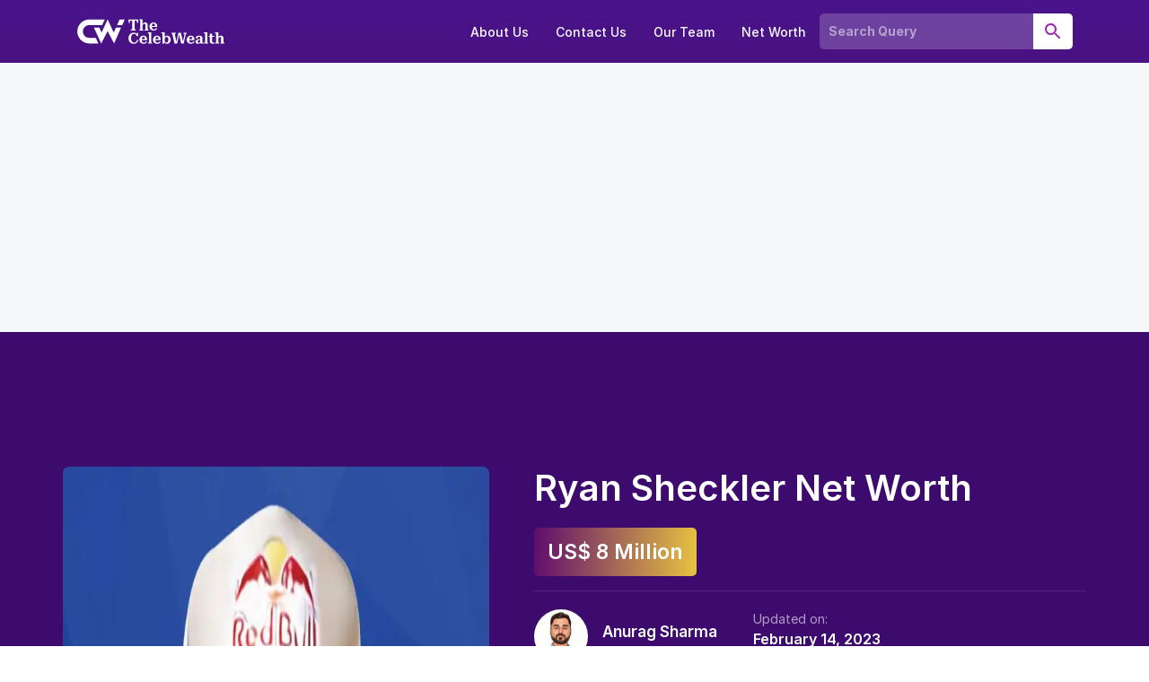

--- FILE ---
content_type: text/html; charset=UTF-8
request_url: https://thecelebwealth.com/ryan-sheckler-net-worth/
body_size: 24750
content:
<!DOCTYPE html><html lang="en-US"><head><meta charset="UTF-8"/>
<script>var __ezHttpConsent={setByCat:function(src,tagType,attributes,category,force,customSetScriptFn=null){var setScript=function(){if(force||window.ezTcfConsent[category]){if(typeof customSetScriptFn==='function'){customSetScriptFn();}else{var scriptElement=document.createElement(tagType);scriptElement.src=src;attributes.forEach(function(attr){for(var key in attr){if(attr.hasOwnProperty(key)){scriptElement.setAttribute(key,attr[key]);}}});var firstScript=document.getElementsByTagName(tagType)[0];firstScript.parentNode.insertBefore(scriptElement,firstScript);}}};if(force||(window.ezTcfConsent&&window.ezTcfConsent.loaded)){setScript();}else if(typeof getEzConsentData==="function"){getEzConsentData().then(function(ezTcfConsent){if(ezTcfConsent&&ezTcfConsent.loaded){setScript();}else{console.error("cannot get ez consent data");force=true;setScript();}});}else{force=true;setScript();console.error("getEzConsentData is not a function");}},};</script>
<script>var ezTcfConsent=window.ezTcfConsent?window.ezTcfConsent:{loaded:false,store_info:false,develop_and_improve_services:false,measure_ad_performance:false,measure_content_performance:false,select_basic_ads:false,create_ad_profile:false,select_personalized_ads:false,create_content_profile:false,select_personalized_content:false,understand_audiences:false,use_limited_data_to_select_content:false,};function getEzConsentData(){return new Promise(function(resolve){document.addEventListener("ezConsentEvent",function(event){var ezTcfConsent=event.detail.ezTcfConsent;resolve(ezTcfConsent);});});}</script>
<script>if(typeof _setEzCookies!=='function'){function _setEzCookies(ezConsentData){var cookies=window.ezCookieQueue;for(var i=0;i<cookies.length;i++){var cookie=cookies[i];if(ezConsentData&&ezConsentData.loaded&&ezConsentData[cookie.tcfCategory]){document.cookie=cookie.name+"="+cookie.value;}}}}
window.ezCookieQueue=window.ezCookieQueue||[];if(typeof addEzCookies!=='function'){function addEzCookies(arr){window.ezCookieQueue=[...window.ezCookieQueue,...arr];}}
addEzCookies([{name:"ezoab_473548",value:"mod298-c; Path=/; Domain=thecelebwealth.com; Max-Age=7200",tcfCategory:"store_info",isEzoic:"true",},{name:"ezosuibasgeneris-1",value:"6ce0f056-f322-4f82-5b27-919bb5ab85aa; Path=/; Domain=thecelebwealth.com; Expires=Wed, 20 Jan 2027 15:12:11 UTC; Secure; SameSite=None",tcfCategory:"understand_audiences",isEzoic:"true",}]);if(window.ezTcfConsent&&window.ezTcfConsent.loaded){_setEzCookies(window.ezTcfConsent);}else if(typeof getEzConsentData==="function"){getEzConsentData().then(function(ezTcfConsent){if(ezTcfConsent&&ezTcfConsent.loaded){_setEzCookies(window.ezTcfConsent);}else{console.error("cannot get ez consent data");_setEzCookies(window.ezTcfConsent);}});}else{console.error("getEzConsentData is not a function");_setEzCookies(window.ezTcfConsent);}</script><script type="text/javascript" data-ezscrex='false' data-cfasync='false'>window._ezaq = Object.assign({"edge_cache_status":13,"edge_response_time":120,"url":"https://thecelebwealth.com/ryan-sheckler-net-worth/"}, typeof window._ezaq !== "undefined" ? window._ezaq : {});</script><script type="text/javascript" data-ezscrex='false' data-cfasync='false'>window._ezaq = Object.assign({"ab_test_id":"mod298-c"}, typeof window._ezaq !== "undefined" ? window._ezaq : {});window.__ez=window.__ez||{};window.__ez.tf={};</script><script type="text/javascript" data-ezscrex='false' data-cfasync='false'>window.ezDisableAds = true;</script>
<script data-ezscrex='false' data-cfasync='false' data-pagespeed-no-defer>var __ez=__ez||{};__ez.stms=Date.now();__ez.evt={};__ez.script={};__ez.ck=__ez.ck||{};__ez.template={};__ez.template.isOrig=true;__ez.queue=__ez.queue||function(){var e=0,i=0,t=[],n=!1,o=[],r=[],s=!0,a=function(e,i,n,o,r,s,a){var l=arguments.length>7&&void 0!==arguments[7]?arguments[7]:window,d=this;this.name=e,this.funcName=i,this.parameters=null===n?null:w(n)?n:[n],this.isBlock=o,this.blockedBy=r,this.deleteWhenComplete=s,this.isError=!1,this.isComplete=!1,this.isInitialized=!1,this.proceedIfError=a,this.fWindow=l,this.isTimeDelay=!1,this.process=function(){f("... func = "+e),d.isInitialized=!0,d.isComplete=!0,f("... func.apply: "+e);var i=d.funcName.split("."),n=null,o=this.fWindow||window;i.length>3||(n=3===i.length?o[i[0]][i[1]][i[2]]:2===i.length?o[i[0]][i[1]]:o[d.funcName]),null!=n&&n.apply(null,this.parameters),!0===d.deleteWhenComplete&&delete t[e],!0===d.isBlock&&(f("----- F'D: "+d.name),m())}},l=function(e,i,t,n,o,r,s){var a=arguments.length>7&&void 0!==arguments[7]?arguments[7]:window,l=this;this.name=e,this.path=i,this.async=o,this.defer=r,this.isBlock=t,this.blockedBy=n,this.isInitialized=!1,this.isError=!1,this.isComplete=!1,this.proceedIfError=s,this.fWindow=a,this.isTimeDelay=!1,this.isPath=function(e){return"/"===e[0]&&"/"!==e[1]},this.getSrc=function(e){return void 0!==window.__ezScriptHost&&this.isPath(e)&&"banger.js"!==this.name?window.__ezScriptHost+e:e},this.process=function(){l.isInitialized=!0,f("... file = "+e);var i=this.fWindow?this.fWindow.document:document,t=i.createElement("script");t.src=this.getSrc(this.path),!0===o?t.async=!0:!0===r&&(t.defer=!0),t.onerror=function(){var e={url:window.location.href,name:l.name,path:l.path,user_agent:window.navigator.userAgent};"undefined"!=typeof _ezaq&&(e.pageview_id=_ezaq.page_view_id);var i=encodeURIComponent(JSON.stringify(e)),t=new XMLHttpRequest;t.open("GET","//g.ezoic.net/ezqlog?d="+i,!0),t.send(),f("----- ERR'D: "+l.name),l.isError=!0,!0===l.isBlock&&m()},t.onreadystatechange=t.onload=function(){var e=t.readyState;f("----- F'D: "+l.name),e&&!/loaded|complete/.test(e)||(l.isComplete=!0,!0===l.isBlock&&m())},i.getElementsByTagName("head")[0].appendChild(t)}},d=function(e,i){this.name=e,this.path="",this.async=!1,this.defer=!1,this.isBlock=!1,this.blockedBy=[],this.isInitialized=!0,this.isError=!1,this.isComplete=i,this.proceedIfError=!1,this.isTimeDelay=!1,this.process=function(){}};function c(e,i,n,s,a,d,c,u,f){var m=new l(e,i,n,s,a,d,c,f);!0===u?o[e]=m:r[e]=m,t[e]=m,h(m)}function h(e){!0!==u(e)&&0!=s&&e.process()}function u(e){if(!0===e.isTimeDelay&&!1===n)return f(e.name+" blocked = TIME DELAY!"),!0;if(w(e.blockedBy))for(var i=0;i<e.blockedBy.length;i++){var o=e.blockedBy[i];if(!1===t.hasOwnProperty(o))return f(e.name+" blocked = "+o),!0;if(!0===e.proceedIfError&&!0===t[o].isError)return!1;if(!1===t[o].isComplete)return f(e.name+" blocked = "+o),!0}return!1}function f(e){var i=window.location.href,t=new RegExp("[?&]ezq=([^&#]*)","i").exec(i);"1"===(t?t[1]:null)&&console.debug(e)}function m(){++e>200||(f("let's go"),p(o),p(r))}function p(e){for(var i in e)if(!1!==e.hasOwnProperty(i)){var t=e[i];!0===t.isComplete||u(t)||!0===t.isInitialized||!0===t.isError?!0===t.isError?f(t.name+": error"):!0===t.isComplete?f(t.name+": complete already"):!0===t.isInitialized&&f(t.name+": initialized already"):t.process()}}function w(e){return"[object Array]"==Object.prototype.toString.call(e)}return window.addEventListener("load",(function(){setTimeout((function(){n=!0,f("TDELAY -----"),m()}),5e3)}),!1),{addFile:c,addFileOnce:function(e,i,n,o,r,s,a,l,d){t[e]||c(e,i,n,o,r,s,a,l,d)},addDelayFile:function(e,i){var n=new l(e,i,!1,[],!1,!1,!0);n.isTimeDelay=!0,f(e+" ...  FILE! TDELAY"),r[e]=n,t[e]=n,h(n)},addFunc:function(e,n,s,l,d,c,u,f,m,p){!0===c&&(e=e+"_"+i++);var w=new a(e,n,s,l,d,u,f,p);!0===m?o[e]=w:r[e]=w,t[e]=w,h(w)},addDelayFunc:function(e,i,n){var o=new a(e,i,n,!1,[],!0,!0);o.isTimeDelay=!0,f(e+" ...  FUNCTION! TDELAY"),r[e]=o,t[e]=o,h(o)},items:t,processAll:m,setallowLoad:function(e){s=e},markLoaded:function(e){if(e&&0!==e.length){if(e in t){var i=t[e];!0===i.isComplete?f(i.name+" "+e+": error loaded duplicate"):(i.isComplete=!0,i.isInitialized=!0)}else t[e]=new d(e,!0);f("markLoaded dummyfile: "+t[e].name)}},logWhatsBlocked:function(){for(var e in t)!1!==t.hasOwnProperty(e)&&u(t[e])}}}();__ez.evt.add=function(e,t,n){e.addEventListener?e.addEventListener(t,n,!1):e.attachEvent?e.attachEvent("on"+t,n):e["on"+t]=n()},__ez.evt.remove=function(e,t,n){e.removeEventListener?e.removeEventListener(t,n,!1):e.detachEvent?e.detachEvent("on"+t,n):delete e["on"+t]};__ez.script.add=function(e){var t=document.createElement("script");t.src=e,t.async=!0,t.type="text/javascript",document.getElementsByTagName("head")[0].appendChild(t)};__ez.dot=__ez.dot||{};__ez.queue.addFileOnce('/detroitchicago/boise.js', '/detroitchicago/boise.js?gcb=195-0&cb=5', true, [], true, false, true, false);__ez.queue.addFileOnce('/parsonsmaize/abilene.js', '/parsonsmaize/abilene.js?gcb=195-0&cb=e80eca0cdb', true, [], true, false, true, false);__ez.queue.addFileOnce('/parsonsmaize/mulvane.js', '/parsonsmaize/mulvane.js?gcb=195-0&cb=e75e48eec0', true, ['/parsonsmaize/abilene.js'], true, false, true, false);__ez.queue.addFileOnce('/detroitchicago/birmingham.js', '/detroitchicago/birmingham.js?gcb=195-0&cb=539c47377c', true, ['/parsonsmaize/abilene.js'], true, false, true, false);</script>
<script data-ezscrex="false" type="text/javascript" data-cfasync="false">window._ezaq = Object.assign({"ad_cache_level":0,"adpicker_placement_cnt":0,"ai_placeholder_cache_level":0,"ai_placeholder_placement_cnt":-1,"article_category":"Actors","author":"Anurag Sharma","domain":"thecelebwealth.com","domain_id":473548,"ezcache_level":2,"ezcache_skip_code":0,"has_bad_image":0,"has_bad_words":0,"is_sitespeed":0,"lt_cache_level":0,"publish_date":"2023-02-14","response_size":107239,"response_size_orig":101471,"response_time_orig":62,"template_id":120,"url":"https://thecelebwealth.com/ryan-sheckler-net-worth/","word_count":0,"worst_bad_word_level":0}, typeof window._ezaq !== "undefined" ? window._ezaq : {});__ez.queue.markLoaded('ezaqBaseReady');</script>
<script type='text/javascript' data-ezscrex='false' data-cfasync='false'>
window.ezAnalyticsStatic = true;

function analyticsAddScript(script) {
	var ezDynamic = document.createElement('script');
	ezDynamic.type = 'text/javascript';
	ezDynamic.innerHTML = script;
	document.head.appendChild(ezDynamic);
}
function getCookiesWithPrefix() {
    var allCookies = document.cookie.split(';');
    var cookiesWithPrefix = {};

    for (var i = 0; i < allCookies.length; i++) {
        var cookie = allCookies[i].trim();

        for (var j = 0; j < arguments.length; j++) {
            var prefix = arguments[j];
            if (cookie.indexOf(prefix) === 0) {
                var cookieParts = cookie.split('=');
                var cookieName = cookieParts[0];
                var cookieValue = cookieParts.slice(1).join('=');
                cookiesWithPrefix[cookieName] = decodeURIComponent(cookieValue);
                break; // Once matched, no need to check other prefixes
            }
        }
    }

    return cookiesWithPrefix;
}
function productAnalytics() {
	var d = {"pr":[6],"omd5":"cbcd0d457a076ad1cd31fa9420024f88","nar":"risk score"};
	d.u = _ezaq.url;
	d.p = _ezaq.page_view_id;
	d.v = _ezaq.visit_uuid;
	d.ab = _ezaq.ab_test_id;
	d.e = JSON.stringify(_ezaq);
	d.ref = document.referrer;
	d.c = getCookiesWithPrefix('active_template', 'ez', 'lp_');
	if(typeof ez_utmParams !== 'undefined') {
		d.utm = ez_utmParams;
	}

	var dataText = JSON.stringify(d);
	var xhr = new XMLHttpRequest();
	xhr.open('POST','/ezais/analytics?cb=1', true);
	xhr.onload = function () {
		if (xhr.status!=200) {
            return;
		}

        if(document.readyState !== 'loading') {
            analyticsAddScript(xhr.response);
            return;
        }

        var eventFunc = function() {
            if(document.readyState === 'loading') {
                return;
            }
            document.removeEventListener('readystatechange', eventFunc, false);
            analyticsAddScript(xhr.response);
        };

        document.addEventListener('readystatechange', eventFunc, false);
	};
	xhr.setRequestHeader('Content-Type','text/plain');
	xhr.send(dataText);
}
__ez.queue.addFunc("productAnalytics", "productAnalytics", null, true, ['ezaqBaseReady'], false, false, false, true);
</script><base href="https://thecelebwealth.com/ryan-sheckler-net-worth/"/>

<meta name="viewport" content="width=device-width, initial-scale=1"/>
<meta name="robots" content="index, follow, max-image-preview:large, max-snippet:-1, max-video-preview:-1"/>

	<!-- This site is optimized with the Yoast SEO plugin v20.13 - https://yoast.com/wordpress/plugins/seo/ -->
	<title>Ryan Sheckler Net Worth (Updated 2026) • TheCelebWealth</title>
	<meta name="description" content="American professional skateboarder Ryan Sheckler rides skates. Ryan Sheckler Net Worth is US$ 8 Million as of January 2023."/>
	<link rel="canonical" href="https://thecelebwealth.com/ryan-sheckler-net-worth/"/>
	<meta property="og:locale" content="en_US"/>
	<meta property="og:type" content="article"/>
	<meta property="og:title" content="Ryan Sheckler Net Worth"/>
	<meta property="og:description" content="American professional skateboarder Ryan Sheckler rides skates. Ryan Sheckler Net Worth is US$ 8 Million as of January 2023."/>
	<meta property="og:url" content="https://thecelebwealth.com/ryan-sheckler-net-worth/"/>
	<meta property="og:site_name" content="TheCelebWealth"/>
	<meta property="article:publisher" content="https://www.facebook.com/thecelebwealth/"/>
	<meta property="article:author" content="https://www.facebook.com/amananurag"/>
	<meta property="article:published_time" content="2023-02-14T06:38:54+00:00"/>
	<meta property="article:modified_time" content="2023-08-02T14:40:31+00:00"/>
	<meta property="og:image" content="https://thecelebwealth.com/wp-content/uploads/2023/02/ryan-sheckler-net-worth-og-1.jpg"/>
	<meta property="og:image:width" content="1200"/>
	<meta property="og:image:height" content="675"/>
	<meta property="og:image:type" content="image/jpeg"/>
	<meta name="author" content="Anurag Sharma"/>
	<meta name="twitter:card" content="summary_large_image"/>
	<meta name="twitter:creator" content="@thecelebwealth"/>
	<meta name="twitter:site" content="@thecelebwealth"/>
	<meta name="twitter:label1" content="Written by"/>
	<meta name="twitter:data1" content="Anurag Sharma"/>
	<meta name="twitter:label2" content="Est. reading time"/>
	<meta name="twitter:data2" content="6 minutes"/>
	<script type="application/ld+json" class="yoast-schema-graph">{"@context":"https://schema.org","@graph":[{"@type":"Article","@id":"https://thecelebwealth.com/ryan-sheckler-net-worth/#article","isPartOf":{"@id":"https://thecelebwealth.com/ryan-sheckler-net-worth/"},"author":{"name":"Anurag Sharma","@id":"https://thecelebwealth.com/#/schema/person/e94728b97a258179d3cc26fa5e6e7156"},"headline":"Ryan Sheckler Net Worth","datePublished":"2023-02-14T06:38:54+00:00","dateModified":"2023-08-02T14:40:31+00:00","mainEntityOfPage":{"@id":"https://thecelebwealth.com/ryan-sheckler-net-worth/"},"wordCount":1024,"commentCount":0,"publisher":{"@id":"https://thecelebwealth.com/#organization"},"image":{"@id":"https://thecelebwealth.com/ryan-sheckler-net-worth/#primaryimage"},"thumbnailUrl":"https://thecelebwealth.com/wp-content/uploads/2023/02/ryan-sheckler-net-worth-1.jpg","articleSection":["Actors","Entrepreneurs","Skaters"],"inLanguage":"en-US","potentialAction":[{"@type":"CommentAction","name":"Comment","target":["https://thecelebwealth.com/ryan-sheckler-net-worth/#respond"]}],"keywords":"Ryan Sheckler Net Worth","copyrightHolder":{"@id":"https://thecelebwealth.com/#organization"}},{"@type":["WebPage","FAQPage"],"@id":"https://thecelebwealth.com/ryan-sheckler-net-worth/","url":"https://thecelebwealth.com/ryan-sheckler-net-worth/","name":"Ryan Sheckler Net Worth (Updated 2026) &bull; TheCelebWealth","isPartOf":{"@id":"https://thecelebwealth.com/#website"},"primaryImageOfPage":{"@id":"https://thecelebwealth.com/ryan-sheckler-net-worth/#primaryimage"},"image":{"@id":"https://thecelebwealth.com/ryan-sheckler-net-worth/#primaryimage"},"thumbnailUrl":"https://thecelebwealth.com/wp-content/uploads/2023/02/ryan-sheckler-net-worth-1.jpg","datePublished":"2023-02-14T06:38:54+00:00","dateModified":"2023-08-02T14:40:31+00:00","description":"American professional skateboarder Ryan Sheckler rides skates. Ryan Sheckler Net Worth is US$ 8 Million as of January 2023.","breadcrumb":{"@id":"https://thecelebwealth.com/ryan-sheckler-net-worth/#breadcrumb"},"mainEntity":[{"@id":"https://thecelebwealth.com/ryan-sheckler-net-worth/#faq-question-1668663180201"},{"@id":"https://thecelebwealth.com/ryan-sheckler-net-worth/#faq-question-1668663225492"},{"@id":"https://thecelebwealth.com/ryan-sheckler-net-worth/#faq-question-1675336775437"}],"inLanguage":"en-US","potentialAction":[{"@type":"ReadAction","target":["https://thecelebwealth.com/ryan-sheckler-net-worth/"]}]},{"@type":"ImageObject","inLanguage":"en-US","@id":"https://thecelebwealth.com/ryan-sheckler-net-worth/#primaryimage","url":"https://thecelebwealth.com/wp-content/uploads/2023/02/ryan-sheckler-net-worth-1.jpg","contentUrl":"https://thecelebwealth.com/wp-content/uploads/2023/02/ryan-sheckler-net-worth-1.jpg","width":700,"height":700,"caption":"Ryan-Sheckler-Net-Worth"},{"@type":"BreadcrumbList","@id":"https://thecelebwealth.com/ryan-sheckler-net-worth/#breadcrumb","itemListElement":[{"@type":"ListItem","position":1,"name":"TheCelebWealth","item":"https://thecelebwealth.com/"},{"@type":"ListItem","position":2,"name":"Net Worth","item":"https://thecelebwealth.com/net-worth/"},{"@type":"ListItem","position":3,"name":"Actors","item":"https://thecelebwealth.com/net-worth/actors/"},{"@type":"ListItem","position":4,"name":"Ryan Sheckler Net Worth"}]},{"@type":"WebSite","@id":"https://thecelebwealth.com/#website","url":"https://thecelebwealth.com/","name":"TheCelebWealth","description":"Explore the wealth of your favorite celebrities and be amazed. Get the inside scoop on their fortunes. Discover the unimaginable now!","publisher":{"@id":"https://thecelebwealth.com/#organization"},"alternateName":"Celebrity Net Worth","potentialAction":[{"@type":"SearchAction","target":{"@type":"EntryPoint","urlTemplate":"https://thecelebwealth.com/?s={search_term_string}"},"query-input":"required name=search_term_string"}],"inLanguage":"en-US","copyrightHolder":{"@id":"https://thecelebwealth.com/#organization"},"copyrightYear":"2026"},{"@type":"Organization","@id":"https://thecelebwealth.com/#organization","name":"TheCelebWealth","alternateName":"The Celeb Wealth","url":"https://thecelebwealth.com/","logo":{"@type":"ImageObject","inLanguage":"en-US","@id":"https://thecelebwealth.com/#/schema/logo/image/","url":"https://thecelebwealth.com/wp-content/uploads/2023/04/thecelebwealth-logo.png","contentUrl":"https://thecelebwealth.com/wp-content/uploads/2023/04/thecelebwealth-logo.png","width":512,"height":512,"caption":"TheCelebWealth"},"image":{"@id":"https://thecelebwealth.com/#/schema/logo/image/"},"sameAs":["https://www.facebook.com/thecelebwealth/","https://twitter.com/thecelebwealth","https://www.linkedin.com/company/thecelebwealth/","https://www.facebook.com/thecelebwealth/\r","https://www.linkedin.com/company/thecelebwealth/\r"],"foundingDate":"2022-10-10","slogan":"Net Worth, Biography, Quotes Of Successful People","description":"Explore the wealth of your favorite celebrities and be amazed. Get the inside scoop on their fortunes. Discover the unimaginable now!","legalName":"TheCelebWealth","email":"contact@thecelebwealth.com","ContactPoint":[{"@type":"ContactPoint","telephone":"+1 718 618 4351","contactType":"customer service","areaServed":["US","CA"],"availableLanguage":["English","Hindi"]}],"founder":{"@type":"Person","name":"Anurag Sharma","url":"https://www.linkedin.com/in/anurag-sharma-08901052/","sameAs":["https://www.linkedin.com/in/anurag-sharma-08901052/","https://twitter.com/amananuraag","https://www.facebook.com/amananurag","https://www.instagram.com/amananuraag/"]},"numberOfEmployees":"11","parentOrganization":{"@type":"Organization","name":"Prudour","description":"Prudour - the team behind MarketResearch.biz, Market.us, Market.biz, and more. Our purpose is to keep our customers ahead of the game with regard to the markets.","url":"https://prudour.com/","@id":"https://prudour.com/#organization","sameAs":["https://www.facebook.com/prudour","https://www.instagram.com/prudour/","https://www.linkedin.com/company/13425688","https://twitter.com/prudour","https://www.crunchbase.com/organization/prudour"],"logo":"https://prudour.com/img/logo-500.png"}},{"@type":"Person","@id":"https://thecelebwealth.com/#/schema/person/e94728b97a258179d3cc26fa5e6e7156","name":"Anurag Sharma","image":{"@type":"ImageObject","inLanguage":"en-US","@id":"https://thecelebwealth.com/#/schema/person/image/","url":"https://thecelebwealth.com/wp-content/uploads/2022/10/anurag-sharma-150x150.jpg","contentUrl":"https://thecelebwealth.com/wp-content/uploads/2022/10/anurag-sharma-150x150.jpg","caption":"Anurag Sharma"},"description":"Anurag Sharma is an experienced writer and researcher with a Masters degree in biotechnology. He has a talent for exploring various topics and using his technical abilities to create engaging content. Anurag has a passion for learning and brings a diverse range of experiences to his work. He is also skilled in coding and enjoys playing chess and traveling.","sameAs":["http://thecelebwealth.com/","https://www.facebook.com/amananurag","https://www.linkedin.com/in/anurag-sharma-08901052/"],"url":"https://thecelebwealth.com/author/anurag/","birthDate":"","gender":"","knowsAbout":[""],"knowsLanguage":[""],"jobTitle":""},{"@type":"Question","@id":"https://thecelebwealth.com/ryan-sheckler-net-worth/#faq-question-1668663180201","position":1,"url":"https://thecelebwealth.com/ryan-sheckler-net-worth/#faq-question-1668663180201","name":"What Is Ryan Sheckler Doing Now?","answerCount":1,"acceptedAnswer":{"@type":"Answer","text":"Sheckler is currently in charge of creating the skate curriculum at Woodward's skateboarding summer camp. He keeps making a difference in the skateboarding scene as a whole.","inLanguage":"en-US"},"inLanguage":"en-US"},{"@type":"Question","@id":"https://thecelebwealth.com/ryan-sheckler-net-worth/#faq-question-1668663225492","position":2,"url":"https://thecelebwealth.com/ryan-sheckler-net-worth/#faq-question-1668663225492","name":"What is Ryan Sheckler's net worth?","answerCount":1,"acceptedAnswer":{"@type":"Answer","text":"His net worth is US$8 Million.","inLanguage":"en-US"},"inLanguage":"en-US"},{"@type":"Question","@id":"https://thecelebwealth.com/ryan-sheckler-net-worth/#faq-question-1675336775437","position":3,"url":"https://thecelebwealth.com/ryan-sheckler-net-worth/#faq-question-1675336775437","name":"How tall is Ryan Sheckler?","answerCount":1,"acceptedAnswer":{"@type":"Answer","text":"Ryan Sheckler is 5 ft 6 in (1.68 m)","inLanguage":"en-US"},"inLanguage":"en-US"}]}</script>
	<!-- / Yoast SEO plugin. -->


<link rel="dns-prefetch" href="//www.googletagmanager.com"/>
<link rel="dns-prefetch" href="//rsms.me"/>
<link rel="dns-prefetch" href="//fonts.googleapis.com"/>
<link rel="alternate" type="application/rss+xml" title="TheCelebWealth » Feed" href="https://thecelebwealth.com/feed/"/>
<link rel="stylesheet" id="genesis-sample-css" href="https://thecelebwealth.com/wp-content/themes/newsmarket/style.css?ver=2.3.2" type="text/css" media="all"/>
<link rel="stylesheet" id="wp-block-library-css" href="https://thecelebwealth.com/wp-includes/css/dist/block-library/style.min.css?ver=6.3.7" type="text/css" media="all"/>
<link rel="stylesheet" id="mpp_gutenberg-css" href="https://thecelebwealth.com/wp-content/plugins/metronet-profile-picture/dist/blocks.style.build.css?ver=2.6.0" type="text/css" media="all"/>
<style id="classic-theme-styles-inline-css" type="text/css">
/*! This file is auto-generated */
.wp-block-button__link{color:#fff;background-color:#32373c;border-radius:9999px;box-shadow:none;text-decoration:none;padding:calc(.667em + 2px) calc(1.333em + 2px);font-size:1.125em}.wp-block-file__button{background:#32373c;color:#fff;text-decoration:none}
</style>
<style id="global-styles-inline-css" type="text/css">
body{--wp--preset--color--black: #000000;--wp--preset--color--cyan-bluish-gray: #abb8c3;--wp--preset--color--white: #ffffff;--wp--preset--color--pale-pink: #f78da7;--wp--preset--color--vivid-red: #cf2e2e;--wp--preset--color--luminous-vivid-orange: #ff6900;--wp--preset--color--luminous-vivid-amber: #fcb900;--wp--preset--color--light-green-cyan: #7bdcb5;--wp--preset--color--vivid-green-cyan: #00d084;--wp--preset--color--pale-cyan-blue: #8ed1fc;--wp--preset--color--vivid-cyan-blue: #0693e3;--wp--preset--color--vivid-purple: #9b51e0;--wp--preset--gradient--vivid-cyan-blue-to-vivid-purple: linear-gradient(135deg,rgba(6,147,227,1) 0%,rgb(155,81,224) 100%);--wp--preset--gradient--light-green-cyan-to-vivid-green-cyan: linear-gradient(135deg,rgb(122,220,180) 0%,rgb(0,208,130) 100%);--wp--preset--gradient--luminous-vivid-amber-to-luminous-vivid-orange: linear-gradient(135deg,rgba(252,185,0,1) 0%,rgba(255,105,0,1) 100%);--wp--preset--gradient--luminous-vivid-orange-to-vivid-red: linear-gradient(135deg,rgba(255,105,0,1) 0%,rgb(207,46,46) 100%);--wp--preset--gradient--very-light-gray-to-cyan-bluish-gray: linear-gradient(135deg,rgb(238,238,238) 0%,rgb(169,184,195) 100%);--wp--preset--gradient--cool-to-warm-spectrum: linear-gradient(135deg,rgb(74,234,220) 0%,rgb(151,120,209) 20%,rgb(207,42,186) 40%,rgb(238,44,130) 60%,rgb(251,105,98) 80%,rgb(254,248,76) 100%);--wp--preset--gradient--blush-light-purple: linear-gradient(135deg,rgb(255,206,236) 0%,rgb(152,150,240) 100%);--wp--preset--gradient--blush-bordeaux: linear-gradient(135deg,rgb(254,205,165) 0%,rgb(254,45,45) 50%,rgb(107,0,62) 100%);--wp--preset--gradient--luminous-dusk: linear-gradient(135deg,rgb(255,203,112) 0%,rgb(199,81,192) 50%,rgb(65,88,208) 100%);--wp--preset--gradient--pale-ocean: linear-gradient(135deg,rgb(255,245,203) 0%,rgb(182,227,212) 50%,rgb(51,167,181) 100%);--wp--preset--gradient--electric-grass: linear-gradient(135deg,rgb(202,248,128) 0%,rgb(113,206,126) 100%);--wp--preset--gradient--midnight: linear-gradient(135deg,rgb(2,3,129) 0%,rgb(40,116,252) 100%);--wp--preset--font-size--small: 13px;--wp--preset--font-size--medium: 20px;--wp--preset--font-size--large: 36px;--wp--preset--font-size--x-large: 42px;--wp--preset--spacing--20: 0.44rem;--wp--preset--spacing--30: 0.67rem;--wp--preset--spacing--40: 1rem;--wp--preset--spacing--50: 1.5rem;--wp--preset--spacing--60: 2.25rem;--wp--preset--spacing--70: 3.38rem;--wp--preset--spacing--80: 5.06rem;--wp--preset--shadow--natural: 6px 6px 9px rgba(0, 0, 0, 0.2);--wp--preset--shadow--deep: 12px 12px 50px rgba(0, 0, 0, 0.4);--wp--preset--shadow--sharp: 6px 6px 0px rgba(0, 0, 0, 0.2);--wp--preset--shadow--outlined: 6px 6px 0px -3px rgba(255, 255, 255, 1), 6px 6px rgba(0, 0, 0, 1);--wp--preset--shadow--crisp: 6px 6px 0px rgba(0, 0, 0, 1);}:where(.is-layout-flex){gap: 0.5em;}:where(.is-layout-grid){gap: 0.5em;}body .is-layout-flow > .alignleft{float: left;margin-inline-start: 0;margin-inline-end: 2em;}body .is-layout-flow > .alignright{float: right;margin-inline-start: 2em;margin-inline-end: 0;}body .is-layout-flow > .aligncenter{margin-left: auto !important;margin-right: auto !important;}body .is-layout-constrained > .alignleft{float: left;margin-inline-start: 0;margin-inline-end: 2em;}body .is-layout-constrained > .alignright{float: right;margin-inline-start: 2em;margin-inline-end: 0;}body .is-layout-constrained > .aligncenter{margin-left: auto !important;margin-right: auto !important;}body .is-layout-constrained > :where(:not(.alignleft):not(.alignright):not(.alignfull)){max-width: var(--wp--style--global--content-size);margin-left: auto !important;margin-right: auto !important;}body .is-layout-constrained > .alignwide{max-width: var(--wp--style--global--wide-size);}body .is-layout-flex{display: flex;}body .is-layout-flex{flex-wrap: wrap;align-items: center;}body .is-layout-flex > *{margin: 0;}body .is-layout-grid{display: grid;}body .is-layout-grid > *{margin: 0;}:where(.wp-block-columns.is-layout-flex){gap: 2em;}:where(.wp-block-columns.is-layout-grid){gap: 2em;}:where(.wp-block-post-template.is-layout-flex){gap: 1.25em;}:where(.wp-block-post-template.is-layout-grid){gap: 1.25em;}.has-black-color{color: var(--wp--preset--color--black) !important;}.has-cyan-bluish-gray-color{color: var(--wp--preset--color--cyan-bluish-gray) !important;}.has-white-color{color: var(--wp--preset--color--white) !important;}.has-pale-pink-color{color: var(--wp--preset--color--pale-pink) !important;}.has-vivid-red-color{color: var(--wp--preset--color--vivid-red) !important;}.has-luminous-vivid-orange-color{color: var(--wp--preset--color--luminous-vivid-orange) !important;}.has-luminous-vivid-amber-color{color: var(--wp--preset--color--luminous-vivid-amber) !important;}.has-light-green-cyan-color{color: var(--wp--preset--color--light-green-cyan) !important;}.has-vivid-green-cyan-color{color: var(--wp--preset--color--vivid-green-cyan) !important;}.has-pale-cyan-blue-color{color: var(--wp--preset--color--pale-cyan-blue) !important;}.has-vivid-cyan-blue-color{color: var(--wp--preset--color--vivid-cyan-blue) !important;}.has-vivid-purple-color{color: var(--wp--preset--color--vivid-purple) !important;}.has-black-background-color{background-color: var(--wp--preset--color--black) !important;}.has-cyan-bluish-gray-background-color{background-color: var(--wp--preset--color--cyan-bluish-gray) !important;}.has-white-background-color{background-color: var(--wp--preset--color--white) !important;}.has-pale-pink-background-color{background-color: var(--wp--preset--color--pale-pink) !important;}.has-vivid-red-background-color{background-color: var(--wp--preset--color--vivid-red) !important;}.has-luminous-vivid-orange-background-color{background-color: var(--wp--preset--color--luminous-vivid-orange) !important;}.has-luminous-vivid-amber-background-color{background-color: var(--wp--preset--color--luminous-vivid-amber) !important;}.has-light-green-cyan-background-color{background-color: var(--wp--preset--color--light-green-cyan) !important;}.has-vivid-green-cyan-background-color{background-color: var(--wp--preset--color--vivid-green-cyan) !important;}.has-pale-cyan-blue-background-color{background-color: var(--wp--preset--color--pale-cyan-blue) !important;}.has-vivid-cyan-blue-background-color{background-color: var(--wp--preset--color--vivid-cyan-blue) !important;}.has-vivid-purple-background-color{background-color: var(--wp--preset--color--vivid-purple) !important;}.has-black-border-color{border-color: var(--wp--preset--color--black) !important;}.has-cyan-bluish-gray-border-color{border-color: var(--wp--preset--color--cyan-bluish-gray) !important;}.has-white-border-color{border-color: var(--wp--preset--color--white) !important;}.has-pale-pink-border-color{border-color: var(--wp--preset--color--pale-pink) !important;}.has-vivid-red-border-color{border-color: var(--wp--preset--color--vivid-red) !important;}.has-luminous-vivid-orange-border-color{border-color: var(--wp--preset--color--luminous-vivid-orange) !important;}.has-luminous-vivid-amber-border-color{border-color: var(--wp--preset--color--luminous-vivid-amber) !important;}.has-light-green-cyan-border-color{border-color: var(--wp--preset--color--light-green-cyan) !important;}.has-vivid-green-cyan-border-color{border-color: var(--wp--preset--color--vivid-green-cyan) !important;}.has-pale-cyan-blue-border-color{border-color: var(--wp--preset--color--pale-cyan-blue) !important;}.has-vivid-cyan-blue-border-color{border-color: var(--wp--preset--color--vivid-cyan-blue) !important;}.has-vivid-purple-border-color{border-color: var(--wp--preset--color--vivid-purple) !important;}.has-vivid-cyan-blue-to-vivid-purple-gradient-background{background: var(--wp--preset--gradient--vivid-cyan-blue-to-vivid-purple) !important;}.has-light-green-cyan-to-vivid-green-cyan-gradient-background{background: var(--wp--preset--gradient--light-green-cyan-to-vivid-green-cyan) !important;}.has-luminous-vivid-amber-to-luminous-vivid-orange-gradient-background{background: var(--wp--preset--gradient--luminous-vivid-amber-to-luminous-vivid-orange) !important;}.has-luminous-vivid-orange-to-vivid-red-gradient-background{background: var(--wp--preset--gradient--luminous-vivid-orange-to-vivid-red) !important;}.has-very-light-gray-to-cyan-bluish-gray-gradient-background{background: var(--wp--preset--gradient--very-light-gray-to-cyan-bluish-gray) !important;}.has-cool-to-warm-spectrum-gradient-background{background: var(--wp--preset--gradient--cool-to-warm-spectrum) !important;}.has-blush-light-purple-gradient-background{background: var(--wp--preset--gradient--blush-light-purple) !important;}.has-blush-bordeaux-gradient-background{background: var(--wp--preset--gradient--blush-bordeaux) !important;}.has-luminous-dusk-gradient-background{background: var(--wp--preset--gradient--luminous-dusk) !important;}.has-pale-ocean-gradient-background{background: var(--wp--preset--gradient--pale-ocean) !important;}.has-electric-grass-gradient-background{background: var(--wp--preset--gradient--electric-grass) !important;}.has-midnight-gradient-background{background: var(--wp--preset--gradient--midnight) !important;}.has-small-font-size{font-size: var(--wp--preset--font-size--small) !important;}.has-medium-font-size{font-size: var(--wp--preset--font-size--medium) !important;}.has-large-font-size{font-size: var(--wp--preset--font-size--large) !important;}.has-x-large-font-size{font-size: var(--wp--preset--font-size--x-large) !important;}
.wp-block-navigation a:where(:not(.wp-element-button)){color: inherit;}
:where(.wp-block-post-template.is-layout-flex){gap: 1.25em;}:where(.wp-block-post-template.is-layout-grid){gap: 1.25em;}
:where(.wp-block-columns.is-layout-flex){gap: 2em;}:where(.wp-block-columns.is-layout-grid){gap: 2em;}
.wp-block-pullquote{font-size: 1.5em;line-height: 1.6;}
</style>
<link rel="stylesheet" id="toc-screen-css" href="https://thecelebwealth.com/wp-content/plugins/table-of-contents-plus/screen.min.css?ver=2302" type="text/css" media="all"/>
<style id="toc-screen-inline-css" type="text/css">
div#toc_container {width: 100%;}
</style>
<link rel="stylesheet" id="figma_inter_font-css" href="//rsms.me/inter/inter.css?ver=2.3.2" type="text/css" media="all"/>
<link rel="stylesheet" id="custom-css" href="https://thecelebwealth.com/wp-content/themes/newsmarket/css/custom.css?ver=4.9.9" type="text/css" media="all"/>
<link rel="stylesheet" id="fonts_family-css" href="https://fonts.googleapis.com/css?family=Open+Sans%7CPoppins%3A400%2C700%7CMaterial+Icons&amp;ver=6.3.7" type="text/css" media="all"/>
<script type="text/javascript" src="https://thecelebwealth.com/wp-includes/js/jquery/jquery.min.js?ver=3.7.0" id="jquery-core-js"></script>
<script type="text/javascript" src="https://thecelebwealth.com/wp-includes/js/jquery/jquery-migrate.min.js?ver=3.4.1" id="jquery-migrate-js"></script>

<!-- Google tag (gtag.js) snippet added by Site Kit -->
<!-- Google Analytics snippet added by Site Kit -->
<script type="text/javascript" id="google_gtagjs-js" async="" data-type="lazy" data-src="https://www.googletagmanager.com/gtag/js?id=GT-55V9WQ7"></script>
<script id="google_gtagjs-js-after" type="text/javascript">
window.dataLayer = window.dataLayer || [];function gtag(){dataLayer.push(arguments);}
gtag("set","linker",{"domains":["thecelebwealth.com"]});
gtag("js", new Date());
gtag("set", "developer_id.dZTNiMT", true);
gtag("config", "GT-55V9WQ7");
</script>
<meta name="generator" content="Site Kit by Google 1.168.0"/><link rel="pingback" href="https://thecelebwealth.com/xmlrpc.php"/>
<script id="mcjs">!function(c,h,i,m,p){m=c.createElement(h),p=c.getElementsByTagName(h)[0],m.async=1,m.src=i,p.parentNode.insertBefore(m,p)}(document,"script","https://chimpstatic.com/mcjs-connected/js/users/7e384123e93bfe803a678481d/ef8367811069fe1f8708770aa.js");</script>
<script src="//instant.page/5.1.0" type="module" integrity="sha384-by67kQnR+pyfy8yWP4kPO12fHKRLHZPfEsiSXR8u2IKcTdxD805MGUXBzVPnkLHw"></script>


<!-- Google AdSense Code -->
<script async="" src="https://pagead2.googlesyndication.com/pagead/js/adsbygoogle.js?client=ca-pub-6941429234245724" crossorigin="anonymous"></script>
<link rel="icon" href="https://thecelebwealth.com/wp-content/uploads/2023/04/cropped-thecelebwealth-logo-32x32.png" sizes="32x32"/>
<link rel="icon" href="https://thecelebwealth.com/wp-content/uploads/2023/04/cropped-thecelebwealth-logo-192x192.png" sizes="192x192"/>
<link rel="apple-touch-icon" href="https://thecelebwealth.com/wp-content/uploads/2023/04/cropped-thecelebwealth-logo-180x180.png"/>
<meta name="msapplication-TileImage" content="https://thecelebwealth.com/wp-content/uploads/2023/04/cropped-thecelebwealth-logo-270x270.png"/>
<script type='text/javascript'>
var ezoTemplate = 'old_site_noads';
var ezouid = '1';
var ezoFormfactor = '1';
</script><script data-ezscrex="false" type='text/javascript'>
var soc_app_id = '0';
var did = 473548;
var ezdomain = 'thecelebwealth.com';
var ezoicSearchable = 1;
</script></head>
<body class="post-template-default single single-post postid-14210 single-format-standard header-full-width full-width-content genesis-breadcrumbs-hidden genesis-footer-widgets-visible"><div class="site-container"><div class="header">
    <div class="header__top auto__close">
        <div class="container">
            <div class="row site">
                <div class="col-md-8">
                    <ul class="ul-reset site__contact">
                        <li><a href="/cdn-cgi/l/email-protection#6d0e0203190c0e192d1905080e0801080f1a080c011905430e0200"><i class="material-icons">email </i><span><span class="__cf_email__" data-cfemail="2b4844455f4a485f6b5f434e484e474e495c4e4a475f4305484446">[email&#160;protected]</span></span></a>
                        </li>
                        <li><a href="tel:+1 718 618 4351"> <i class="material-icons">phone</i><span>+1 718 618 4351 (International)</span></a>
                        </li>
                        <li><a href="tel:+91 78878 22626"> <i class="material-icons">phone</i><span>+91 78878 22626 (Asia)</span></a>
                        </li>
                    </ul>
                </div>
                <div class="col-md-4">
                </div>
            </div>
        </div>
    </div>
    <div class="header__main">
        <div class="container">
            <div class="header__wrap">
                <div class="col-md-3" id="https://thecelebwealth.com" style="padding:0px;">
                    <a aria-label="Menu" class="nav-toggle" href="javascript:;" data-toggle=".nav-wrap" data-autoclose="data-autoclose"> <svg xmlns="http://www.w3.org/2000/svg" height="24" viewBox="0 0 24 24" width="24" fill="#fff"><path d="M0 0h24v24H0z" fill="none"></path><path d="M3 18h18v-2H3v2zm0-5h18v-2H3v2zm0-7v2h18V6H3z"></path></svg></a>
                        <a class="header__logo" href="https://thecelebwealth.com" aria-label="TheCelebWealth Logo">
                        <meta content="TheCelebWealth"/>
                        <img src="https://thecelebwealth.com/wp-content/themes/newsmarket/images/logo-5.svg" alt="TheCelebWealth Logo" title="TheCelebWealth Logo" class="fixed-logo" width="166px" height="30px"/>
                        <!--img(src="../img/logo.png")-->
                        <!--<img src='$themeBaseUrl/images/logo-light-marketus.png' alt='logo' class='fixed-hidden-logo'/>-->
                        <!--upload light logo ID-->
                        <img src="https://thecelebwealth.com/wp-content/themes/newsmarket/images/logo-5.svg" alt="TheCelebWealth Logo" title="TheCelebWealth Logo" class="fixed-hidden-logo" width="166px" height="30px"/>
						
                    </a>
					
                    <div class="toggle-right">
                        <a aria-label="More Menu" class="nav-middle" href="javascript:;" data-toggle=".header__top" data-autoclose="data-autoclose">
                            <i class="material-icons">more_vert</i></a>
                    </div>
                </div>
				                <div class="col-md-9 text-right" style="padding:0px;">
                    <div class="nav-wrap">
                        <nav class="nav-primary" aria-label="Main"><div class="wrap"><ul id="menu-top-menu" class="ul-reset nav auto__close clearfix js-primary-menu js-superfish"><li id="menu-item-2622" class="menu-item menu-item-type-post_type menu-item-object-page menu-item-2622"><a href="https://thecelebwealth.com/about-us/"><span>About Us</span></a></li>
<li id="menu-item-2620" class="menu-item menu-item-type-post_type menu-item-object-page menu-item-2620"><a href="https://thecelebwealth.com/contact-us/"><span>Contact Us</span></a></li>
<li id="menu-item-6298" class="menu-item menu-item-type-post_type menu-item-object-page menu-item-6298"><a href="https://thecelebwealth.com/about-us/team/"><span>Our Team</span></a></li>
<li id="menu-item-17001" class="menu-item menu-item-type-taxonomy menu-item-object-category current-post-ancestor menu-item-has-children menu-item-17001"><a href="https://thecelebwealth.com/net-worth/"><span>Net Worth</span></a>
<ul class="sub-menu">
	<li id="menu-item-19601" class="menu-item menu-item-type-custom menu-item-object-custom menu-item-has-children menu-item-19601"><a href="#"><span>Entertainment</span></a>
	<ul class="sub-menu">
		<li id="menu-item-17002" class="menu-item menu-item-type-taxonomy menu-item-object-category current-post-ancestor current-menu-parent current-post-parent menu-item-17002"><a href="https://thecelebwealth.com/net-worth/actors/"><span>Actors</span></a></li>
		<li id="menu-item-17008" class="menu-item menu-item-type-taxonomy menu-item-object-category menu-item-17008"><a href="https://thecelebwealth.com/net-worth/comedians/"><span>Comedians</span></a></li>
		<li id="menu-item-17010" class="menu-item menu-item-type-taxonomy menu-item-object-category menu-item-17010"><a href="https://thecelebwealth.com/net-worth/directors/"><span>Directors</span></a></li>
		<li id="menu-item-17013" class="menu-item menu-item-type-taxonomy menu-item-object-category menu-item-17013"><a href="https://thecelebwealth.com/net-worth/film-makers/"><span>Film Makers</span></a></li>
		<li id="menu-item-17020" class="menu-item menu-item-type-taxonomy menu-item-object-category menu-item-17020"><a href="https://thecelebwealth.com/net-worth/musicians/"><span>Musicians</span></a></li>
		<li id="menu-item-17022" class="menu-item menu-item-type-taxonomy menu-item-object-category menu-item-17022"><a href="https://thecelebwealth.com/net-worth/producers/"><span>Producers</span></a></li>
		<li id="menu-item-17023" class="menu-item menu-item-type-taxonomy menu-item-object-category menu-item-17023"><a href="https://thecelebwealth.com/net-worth/radio-hosts/"><span>Radio Hosts</span></a></li>
		<li id="menu-item-17024" class="menu-item menu-item-type-taxonomy menu-item-object-category menu-item-17024"><a href="https://thecelebwealth.com/net-worth/rappers/"><span>Rappers</span></a></li>
		<li id="menu-item-17025" class="menu-item menu-item-type-taxonomy menu-item-object-category menu-item-17025"><a href="https://thecelebwealth.com/net-worth/singers/"><span>Singers</span></a></li>
		<li id="menu-item-17028" class="menu-item menu-item-type-taxonomy menu-item-object-category menu-item-17028"><a href="https://thecelebwealth.com/net-worth/television/"><span>Television</span></a></li>
		<li id="menu-item-17031" class="menu-item menu-item-type-taxonomy menu-item-object-category menu-item-17031"><a href="https://thecelebwealth.com/net-worth/voice-actors/"><span>Voice Actors</span></a></li>
		<li id="menu-item-17034" class="menu-item menu-item-type-taxonomy menu-item-object-category menu-item-17034"><a href="https://thecelebwealth.com/net-worth/youtubers/"><span>Youtubers</span></a></li>
	</ul>
</li>
	<li id="menu-item-19602" class="menu-item menu-item-type-custom menu-item-object-custom menu-item-has-children menu-item-19602"><a href="#"><span>Sports</span></a>
	<ul class="sub-menu">
		<li id="menu-item-17004" class="menu-item menu-item-type-taxonomy menu-item-object-category menu-item-17004"><a href="https://thecelebwealth.com/net-worth/baseball-players/"><span>Baseball Players</span></a></li>
		<li id="menu-item-17005" class="menu-item menu-item-type-taxonomy menu-item-object-category menu-item-17005"><a href="https://thecelebwealth.com/net-worth/basketball-players/"><span>Basketball Players</span></a></li>
		<li id="menu-item-17006" class="menu-item menu-item-type-taxonomy menu-item-object-category menu-item-17006"><a href="https://thecelebwealth.com/net-worth/boxers/"><span>Boxers</span></a></li>
		<li id="menu-item-17014" class="menu-item menu-item-type-taxonomy menu-item-object-category menu-item-17014"><a href="https://thecelebwealth.com/net-worth/football-players/"><span>Football Players</span></a></li>
		<li id="menu-item-17015" class="menu-item menu-item-type-taxonomy menu-item-object-category menu-item-17015"><a href="https://thecelebwealth.com/net-worth/golf-players/"><span>Golf Players</span></a></li>
		<li id="menu-item-17026" class="menu-item menu-item-type-taxonomy menu-item-object-category current-post-ancestor current-menu-parent current-post-parent menu-item-17026"><a href="https://thecelebwealth.com/net-worth/skaters/"><span>Skaters</span></a></li>
		<li id="menu-item-17027" class="menu-item menu-item-type-taxonomy menu-item-object-category menu-item-17027"><a href="https://thecelebwealth.com/net-worth/swimmers/"><span>Swimmers</span></a></li>
		<li id="menu-item-17029" class="menu-item menu-item-type-taxonomy menu-item-object-category menu-item-17029"><a href="https://thecelebwealth.com/net-worth/tennis-players/"><span>Tennis Players</span></a></li>
		<li id="menu-item-17032" class="menu-item menu-item-type-taxonomy menu-item-object-category menu-item-17032"><a href="https://thecelebwealth.com/net-worth/wrestlers/"><span>Wrestlers</span></a></li>
	</ul>
</li>
	<li id="menu-item-19603" class="menu-item menu-item-type-custom menu-item-object-custom menu-item-has-children menu-item-19603"><a href="#"><span>Creatives</span></a>
	<ul class="sub-menu">
		<li id="menu-item-17003" class="menu-item menu-item-type-taxonomy menu-item-object-category menu-item-17003"><a href="https://thecelebwealth.com/net-worth/authors/"><span>Authors</span></a></li>
		<li id="menu-item-17012" class="menu-item menu-item-type-taxonomy menu-item-object-category menu-item-17012"><a href="https://thecelebwealth.com/net-worth/fashion-designers/"><span>Fashion Designers</span></a></li>
		<li id="menu-item-17030" class="menu-item menu-item-type-taxonomy menu-item-object-category menu-item-17030"><a href="https://thecelebwealth.com/net-worth/visual-artists/"><span>Visual Artists</span></a></li>
		<li id="menu-item-17033" class="menu-item menu-item-type-taxonomy menu-item-object-category menu-item-17033"><a href="https://thecelebwealth.com/net-worth/writers/"><span>Writers</span></a></li>
	</ul>
</li>
	<li id="menu-item-19604" class="menu-item menu-item-type-custom menu-item-object-custom menu-item-has-children menu-item-19604"><a href="#"><span>Business and Politics</span></a>
	<ul class="sub-menu">
		<li id="menu-item-17011" class="menu-item menu-item-type-taxonomy menu-item-object-category current-post-ancestor current-menu-parent current-post-parent menu-item-17011"><a href="https://thecelebwealth.com/net-worth/entrepreneurs/"><span>Entrepreneurs</span></a></li>
		<li id="menu-item-17016" class="menu-item menu-item-type-taxonomy menu-item-object-category menu-item-17016"><a href="https://thecelebwealth.com/net-worth/investors/"><span>Investors</span></a></li>
		<li id="menu-item-17018" class="menu-item menu-item-type-taxonomy menu-item-object-category menu-item-17018"><a href="https://thecelebwealth.com/net-worth/lawyers/"><span>Lawyers</span></a></li>
		<li id="menu-item-17021" class="menu-item menu-item-type-taxonomy menu-item-object-category menu-item-17021"><a href="https://thecelebwealth.com/net-worth/politicians/"><span>Politicians</span></a></li>
	</ul>
</li>
	<li id="menu-item-19605" class="menu-item menu-item-type-custom menu-item-object-custom menu-item-has-children menu-item-19605"><a href="#"><span>Lifestyle</span></a>
	<ul class="sub-menu">
		<li id="menu-item-17007" class="menu-item menu-item-type-taxonomy menu-item-object-category menu-item-17007"><a href="https://thecelebwealth.com/net-worth/chef/"><span>Chef</span></a></li>
		<li id="menu-item-17017" class="menu-item menu-item-type-taxonomy menu-item-object-category menu-item-17017"><a href="https://thecelebwealth.com/net-worth/journalists/"><span>Journalists</span></a></li>
		<li id="menu-item-17019" class="menu-item menu-item-type-taxonomy menu-item-object-category menu-item-17019"><a href="https://thecelebwealth.com/net-worth/models/"><span>Models</span></a></li>
	</ul>
</li>
</ul>
</li>
</ul></div></nav>                    </div>
                    <form class="search-frm-sec" action="/" method="GET">

                        <div class="search">
                            <div class="search__box">
                                <div class="search__input">
                                    <!--                                        <div class="search__select">-->
                                    <!--                                            <select id='search_type'>-->
                                    <!--                                                <option value='s'>By Name</option>-->
                                    <!--                                            </select>-->
                                    <!--                                        </div>-->
<!--                                    <div class="search__select"><span class="search__select_option">By Name</span></div>-->
                                    <input type="text" placeholder="Search Query" name="s" value="" id="search_txt"/>
                                </div>
                                <div class="search__button">
                                    <button class="button" type="search" name="Search" value=""><svg xmlns="http://www.w3.org/2000/svg" height="24" viewBox="0 0 24 24" width="24" fill="#9C27B0"><path d="M0 0h24v24H0z" fill="none"></path><path d="M15.5 14h-.79l-.28-.27C15.41 12.59 16 11.11 16 9.5 16 5.91 13.09 3 9.5 3S3 5.91 3 9.5 5.91 16 9.5 16c1.61 0 3.09-.59 4.23-1.57l.27.28v.79l5 4.99L20.49 19l-4.99-5zm-6 0C7.01 14 5 11.99 5 9.5S7.01 5 9.5 5 14 7.01 14 9.5 11.99 14 9.5 14z"></path></svg></button>
                                </div>
                            </div>
                        </div>
                    </form>
                </div>
            </div>
        </div>
    </div>
</div>

<script data-cfasync="false" src="/cdn-cgi/scripts/5c5dd728/cloudflare-static/email-decode.min.js"></script><script>
    jQuery(document).ready(function () {
        jQuery('.js-primary-menu').parents('nav').removeClass('nav-primary').removeClass('genesis-responsive-menu').addClass('nav auto__close');
    })
</script>


<div class="site-inner"><div class="content-sidebar-wrap"><main class="content"><article class="post-14210 post type-post status-publish format-standard has-post-thumbnail category-actors category-entrepreneurs category-skaters entry" aria-label="Ryan Sheckler Net Worth" itemtype="https://schema.org/NewsArticle">            <link href="https://thecelebwealth.com/wp-content/themes/newsmarket/scrollprogress/scrollprogressJS.css" rel="stylesheet"/>
            <script src="https://thecelebwealth.com/wp-content/themes/newsmarket/scrollprogress/scrollprogressJS.js"></script>
            <span itemprop="dateModified" style="display: none">August 2, 2023</span>
            <div class="">
                <div class="entry-content">                <div class="wrap">
                    <div class="news-header" style="background:#3C0B6D">
                        <div class="news-img-content-wrap">
                            <div class="container news-meta">
                                <div class="news-img-wrap">
                                    <div class="news-img">
										                                        <div class="news-entry-image"><div class="news-entry-image-link" aria-hidden="true" tabindex="-1"><img itemprop="image" src="https://thecelebwealth.com/wp-content/uploads/2023/02/ryan-sheckler-net-worth-1.jpg" class="news-image news-entry-image" alt="Ryan-Sheckler-Net-Worth" title="Ryan-Sheckler-Net-Worth" width="450px" height="450px"/></div></div>
                                    </div>
                                </div>
                                <div class="news-data">
                                                                        <div>
                                        <h1 class="news-entry-title" itemprop="headline">Ryan Sheckler Net Worth</h1>
                                                                                    <div class="news-worth">
                                                US$ 8 Million                                            </div>
                                                                                <hr/>
                                        <div class="news-attr">
                                            <div class="news-author">
                                                                                                    <img src="https://thecelebwealth.com/wp-content/uploads/2022/10/anurag-sharma-150x150.jpg" class="news-avatar news-avatar-32 photo" height="32" width="32" alt="Avatar of Anurag Sharma" title="Avatar of Anurag Sharma" loading="lazy"/>
                                                    <span class="news-entry-author" style="align-self:center;">
                                                        <div class="news-entry-author-link" rel="author"><span class="news-entry-author-name">Anurag Sharma</span></div>
<!--                                                         <div class="entry-meta"></div> -->
                                                    </span>
                                                                                            </div>
                                            <div class="news-date">
                                                <p class="entry-meta">Updated on:
                                                </p><div class="entry-time">February 14, 2023</div>
                                                
                                            </div>
                                        </div>
                                    </div>
                                                                            <div class="news-related-people">
                                            <div class="nrp-info">
                                                <div>Worth Checking</div>
                                                <p>Do you know how much these celebrities earn?</p>
                                            </div>
                                            <div class="nrp-list">
                                                <a href="https://thecelebwealth.com/elon-musk-net-worth/"><picture><source srcset="https://thecelebwealth.com/wp-content/uploads/2023/01/elon-musk-net-worth-1.avif " type="image/avif"/><source srcset="https://thecelebwealth.com/wp-content/uploads/2023/01/elon-musk-net-worth-1.webp " type="image/webp"/><img src="https://thecelebwealth.com/wp-content/uploads/2023/01/elon-musk-net-worth-1.jpg" height="100px" width="100px" class="sp-no-webp" alt="Elon-Musk-Net-Worth" title="Elon-Musk-Net-Worth"/> </picture></a><a href="https://thecelebwealth.com/warren-buffett-net-worth/"><picture><source srcset="https://thecelebwealth.com/wp-content/uploads/2023/01/warren-buffett-net-worth-1.avif " type="image/avif"/><source srcset="https://thecelebwealth.com/wp-content/uploads/2023/01/warren-buffett-net-worth-1.webp " type="image/webp"/><img src="https://thecelebwealth.com/wp-content/uploads/2023/01/warren-buffett-net-worth-1.jpg" height="100px" width="100px" class="sp-no-webp" alt="" title="Warren-Buffett_Net-Worth"/> </picture></a><a href="https://thecelebwealth.com/jack-ma-net-worth/"><picture><source srcset="https://thecelebwealth.com/wp-content/uploads/2023/01/jack-ma-net-worth-1.avif " type="image/avif"/><source srcset="https://thecelebwealth.com/wp-content/uploads/2023/01/jack-ma-net-worth-1.webp " type="image/webp"/><img src="https://thecelebwealth.com/wp-content/uploads/2023/01/jack-ma-net-worth-1.jpg" height="100px" width="100px" class="sp-no-webp" alt="Jack-Ma_Net-Worth" title="Jack-Ma_Net-Worth"/> </picture></a>                                            </div>
                                        </div>
                                                                    </div>
                            </div>
                        </div>
                    </div>

                    <div>
                        <div class="entry-content">
                            <div class="">
                                <div class="sp_body_bg pb-20" id="single_page_updated">
                                    <div class="container sp_body_bg">
                                        <div class="row">

                                            <!-- Left side -->
                                            <div class="left-section col-md-8 pl-0 pr-0">
                                                <div class="section section-white">

                                                    

                                                    <div class="post-content">
                                                        <div class="desc">
                                                            <div id="ezoic-pub-ad-placeholder-169"> </div>
                                                            
<h2 class="wp-block-heading">What is the Net Worth of Ryan Sheckler?</h2>



<p>Ryan Sheckler Net Worth is US$ 8 Million as of January 2023. </p>



<figure class="wp-block-table"><table><tbody><tr><td>Net worth</td><td>US$ 8 Million</td></tr><tr><td>Full Name</td><td>Ryan Allen Sheckler</td></tr><tr><td>Born</td><td>December 30, 1989 (36 Years)  </td></tr><tr><td>Gender</td><td>Male</td></tr><tr><td>Height</td><td>5’ 6”</td></tr><tr><td>Horoscope</td><td>Capricorn</td></tr><tr><td>Country of Origin</td><td>United States of America</td></tr><tr><td>Source of Wealth</td><td>Athletics, <a href="https://thecelebwealth.com/net-worth/skaters/">Skateboarding</a>, <a href="https://thecelebwealth.com/net-worth/entrepreneurs/">Entrepreneur</a>, <a href="https://thecelebwealth.com/net-worth/actors/">Acting</a></td></tr><tr><td>Marital Status</td><td>Married</td></tr><tr><td>Spouse</td><td>Abigail Baloun (m. 2022)</td></tr><tr><td>Famous for</td><td>The star of the MTV reality television program Life of Ryan</td></tr></tbody></table></figure>



<div id="toc_container" class="no_bullets"><p class="toc_title">Table of Contents</p><ul class="toc_list"><li><a href="#Biography">Biography</a></li><li><a href="#Timeline">Timeline</a></li><li><a href="#Early_Life">Early Life</a></li><li><a href="#Career">Career</a></li><li><a href="#Highlights">Highlights</a></li><li><a href="#Favorite_Quotes_from_Ryan_Sheckler">Favorite Quotes from Ryan Sheckler</a></li><li><a href="#Key_Life_Lessons_from_Ryan_Sheckler">Key Life Lessons from Ryan Sheckler</a></li><li><a href="#Frequently_Asked_Questions">Frequently Asked Questions</a></li><li><a href="#Summary">Summary</a></li></ul></div>
<h2 class="wp-block-heading"><span id="Biography">Biography</span></h2>



<p>American professional skateboarder Ryan Sheckler rides skates. Numerous skateboarding contests have awarded him medals, notably three gold medals at the Summer X Games. Fox Weekly listed Sheckler as one of the “<strong>15 Most Influential Skateboarders of All-Time</strong>“. In addition, Ryan starred in the reality television program<strong> “Life of Ryan.”</strong></p>



<h2 class="wp-block-heading"><span id="Timeline">Timeline</span></h2>



<div class="mu">



	<div class="mu_year_cont">
        <div class="mu_year_collision">
            <div class="mu_year_borderhide"></div>
            <div class="mu_year_dot">
                <div class="mu_year_dot_inner"></div>
            </div>
            <div class="mu_year">1998  </div>
        </div>
        <div class="mu_item_collision odd expand">
            <div class="mu_item_dot"></div>
            <div class="mu_item_line"></div>
            <div class="mu_item b_divsec muc_work mu_work  mu_dim0 mu_dim1 hasimg">
                <div class="mu_text_cont hasattr">
                    <p>His contractual deal with Etnies skate shoes was terminated.
</p>
                </div>
            </div>
        </div>
    </div>
	
	
	<div class="mu_year_cont">
        <div class="mu_year_collision">
            <div class="mu_year_borderhide"></div>
            <div class="mu_year_dot">
                <div class="mu_year_dot_inner"></div>
            </div>
            <div class="mu_year">	1999  </div>
        </div>
        <div class="mu_item_collision odd expand">
            <div class="mu_item_dot"></div>
            <div class="mu_item_line"></div>
            <div class="mu_item b_divsec muc_work mu_work  mu_dim0 mu_dim1 hasimg">
                <div class="mu_text_cont hasattr">
                    <p>Sheckler was the subject of the contentious “Kids Issue” of Big Brother magazine.
</p>
                </div>
            </div>
        </div>
    </div>
	
	<div class="mu_year_cont">
        <div class="mu_year_collision">
            <div class="mu_year_borderhide"></div>
            <div class="mu_year_dot">
                <div class="mu_year_dot_inner"></div>
            </div>
            <div class="mu_year">2002  </div>
        </div>
        <div class="mu_item_collision odd expand">
            <div class="mu_item_dot"></div>
            <div class="mu_item_line"></div>
            <div class="mu_item b_divsec muc_work mu_work  mu_dim0 mu_dim1 hasimg">
                <div class="mu_text_cont hasattr">
                    <p>Sheckler initially took part in a skateboarding competition as a competitor.
</p>
                </div>
            </div>
        </div>
    </div>
	
	<div class="mu_year_cont">
        <div class="mu_year_collision">
            <div class="mu_year_borderhide"></div>
            <div class="mu_year_dot">
                <div class="mu_year_dot_inner"></div>
            </div>
            <div class="mu_year">2007  </div>
        </div>
        <div class="mu_item_collision odd expand">
            <div class="mu_item_dot"></div>
            <div class="mu_item_line"></div>
            <div class="mu_item b_divsec muc_work mu_work  mu_dim0 mu_dim1 hasimg">
                <div class="mu_text_cont hasattr">
                    <p>Sheckler left the company after making an appearance in “Almost: Round Three” in order to work for the newly reopened Plan B Skateboards deck and gear brand.
</p>
                </div>
            </div>
        </div>
    </div>
	

	<div class="mu_year_cont">
        <div class="mu_year_collision">
            <div class="mu_year_borderhide"></div>
            <div class="mu_year_dot">
                <div class="mu_year_dot_inner"></div>
            </div>
            <div class="mu_year">2008  </div>
        </div>
        <div class="mu_item_collision odd expand">
            <div class="mu_item_dot"></div>
            <div class="mu_item_line"></div>
            <div class="mu_item b_divsec muc_work mu_work  mu_dim0 mu_dim1 hasimg">
                <div class="mu_text_cont hasattr">
                    <p>Sheckler made an appearance in the final scene of Plan B’s Superfuture advertisement.
</p>
                </div>
            </div>
        </div>
    </div>
	
		<div class="mu_year_cont">
        <div class="mu_year_collision">
            <div class="mu_year_borderhide"></div>
            <div class="mu_year_dot">
                <div class="mu_year_dot_inner"></div>
            </div>
            <div class="mu_year">2009  </div>
        </div>
        <div class="mu_item_collision odd expand">
            <div class="mu_item_dot"></div>
            <div class="mu_item_line"></div>
            <div class="mu_item b_divsec muc_work mu_work  mu_dim0 mu_dim1 hasimg">
                <div class="mu_text_cont hasattr">
                    <p>After three seasons, the Life of Ryan television series ended in 2009.
</p>
                </div>
            </div>
        </div>
    </div>
	
		<div class="mu_year_cont">
        <div class="mu_year_collision">
            <div class="mu_year_borderhide"></div>
            <div class="mu_year_dot">
                <div class="mu_year_dot_inner"></div>
            </div>
            <div class="mu_year">2013  </div>
        </div>
        <div class="mu_item_collision odd expand">
            <div class="mu_item_dot"></div>
            <div class="mu_item_line"></div>
            <div class="mu_item b_divsec muc_work mu_work  mu_dim0 mu_dim1 hasimg">
                <div class="mu_text_cont hasattr">
                    <p>The second season finale of the online television series “Sheckler Sessions” was broadcast.
</p>
                </div>
            </div>
        </div>
    </div>
	
		<div class="mu_year_cont">
        <div class="mu_year_collision">
            <div class="mu_year_borderhide"></div>
            <div class="mu_year_dot">
                <div class="mu_year_dot_inner"></div>
            </div>
            <div class="mu_year">2022  </div>
        </div>
        <div class="mu_item_collision odd expand">
            <div class="mu_item_dot"></div>
            <div class="mu_item_line"></div>
            <div class="mu_item b_divsec muc_work mu_work  mu_dim0 mu_dim1 hasimg">
                <div class="mu_text_cont hasattr">
                    <p>Sheckler, who had been sponsored by Plan B for 16 years, announced his departure.
</p>
                </div>
            </div>
        </div>
    </div>
	
	
	
</div>



<h2 class="wp-block-heading"><span id="Early_Life">Early Life</span></h2>



<p>In San Clemente, California, on December 30, 1989, Sheckler was born. Shane and Kane, his younger siblings, are his names. When Ryan first discovered his father’s skateboard, he was just 18 months old. He then devoted endless hours to perfecting the sport. His father encouraged his son’s interest during his formative years by constructing a custom skate park in their backyard for him to use as a practice area.</p>



<p>When Ryan was seven years old, the shoe brand Etnies offered him his first sponsorship.</p>



<h2 class="wp-block-heading"><span id="Career">Career</span></h2>



<p>Sheckler competed in the summer X Games in 2003, winning the Skateboard Park competition to become the event’s youngest gold medallist at the age of 13. He also took first place in the Slam City Jam, Gravity Games, and Vans Triple Crown that year. Ryan later made the transition to the professional world and joined Rodney Mullen as well as Daewon Song’s skateboard business, Almost. Sheckler received significant team promotion and made an appearance in the introductory film <strong>“Almost: Round Three.”</strong> The soundtrack for Ryan’s section of the video is <strong>“Why Can’t I Be You?”</strong> by The Cure.</p>



<p>After working for Almost four years, Sheckler left the business in 2007 and joined Plan B Skateboards, a group that included Pat Duffy, Brian Wenning, Danny Way, and PJ Ladd. Additionally, the MTV reality <strong>television program “Life of Ryan” </strong>debuted in 2007. As Ryan balances his personal and professional lives, the show covers his daily activities. Sheckler’s family, old acquaintances, and a large number of pro skateboarders appear in the majority of the episodes, which are mostly shot at his San Clemente home. In the end, the show was canceled in 2009 after three seasons because Ryan felt it was interfering with his skating.</p>



<p>Sheckler successfully navigated a 55-foot gap on the Mega Ramp built by Bob Brusquest after joining Plan B. The promotional video “Superfuture” by Plan B, which features Ryan’s Mega Ramp leap, was published in April 2008. The iconic Sheckler technique dubbed the “Costco gap” is also shown in the film. Atiba Jefferson, a skateboard photographer, and Ricki Bedenbaugh, a filmer, were present when Sheckler accomplished the feat, and both of them remembered feeling anxious because of the stunt’s extreme difficulty and potential for disaster.</p>



<p>The “Sheckler Sessions” Red Bull internet series premiered in 2012. Ryan has since proceeded to take part in other commercials and films, as well as skateboarding competitions. Sheckler is sponsored by Etnies, Oakley, Plan B, Ethika, Red Bull, and Melin as of 2018.</p>



<h2 class="wp-block-heading">Ryan Sheckler Net Worth Growth</h2>



<p>The main sources of revenue for Ryan Sheckler are his sponsorship deals, participation in important skateboarding competitions, and entrepreneurial endeavors. Ryan Sheckler has a <strong>US$ 8 million net worth.</strong></p>



<h2 class="wp-block-heading"><span id="Highlights">Highlights</span></h2>



<p><strong>Filmography</strong></p>



<ul class="mu-highlight">
<li>MVP 2: Most Vertical Primate (2001)</li>



<li>Grind (2003)</li>



<li>What’s New, Scooby-Doo? (2003)</li>



<li>Almost: Round Three (2004)   </li>



<li>Dishdogz (2005)</li>



<li>Life of Ryan (2007–2009 )</li>



<li>Spy School (2008)</li>



<li>True Jackson, VP  (2008)</li>



<li>Rob Dyrdek’s Fantasy Factory (2009)</li>



<li>Street Dreams (2009)</li>



<li>Tooth Fairy (2010)</li>
</ul>



<h2 class="wp-block-heading"><span id="Favorite_Quotes_from_Ryan_Sheckler">Favorite Quotes from Ryan Sheckler</span></h2>



<figure class="wp-block-image size-full"><img decoding="async" fetchpriority="high" width="783" height="358" src="https://thecelebwealth.com/wp-content/uploads/2023/08/ryan-sheckler-quotes-01.jpg" alt="Favorite Quote 1 from Ryan Sheckler" class="wp-image-21618" srcset="https://thecelebwealth.com/wp-content/uploads/2023/08/ryan-sheckler-quotes-01.jpg 783w, https://thecelebwealth.com/wp-content/uploads/2023/08/ryan-sheckler-quotes-01-700x320.jpg 700w, https://thecelebwealth.com/wp-content/uploads/2023/08/ryan-sheckler-quotes-01-768x351.jpg 768w" sizes="(max-width: 783px) 100vw, 783px"/></figure>



<blockquote class="wp-block-quote">
<p><em>“Don’t ever give up. You gotta keep trying, and never give up.”<strong> </strong></em></p>
<cite><em><strong>– Ryan Sheckler</strong></em></cite></blockquote>



<figure class="wp-block-image size-full"><img decoding="async" width="783" height="358" src="https://thecelebwealth.com/wp-content/uploads/2023/08/ryan-sheckler-quotes-02.jpg" alt="Favorite Quote 2 from Ryan Sheckler" class="wp-image-21619" srcset="https://thecelebwealth.com/wp-content/uploads/2023/08/ryan-sheckler-quotes-02.jpg 783w, https://thecelebwealth.com/wp-content/uploads/2023/08/ryan-sheckler-quotes-02-700x320.jpg 700w, https://thecelebwealth.com/wp-content/uploads/2023/08/ryan-sheckler-quotes-02-768x351.jpg 768w" sizes="(max-width: 783px) 100vw, 783px"/></figure>



<blockquote class="wp-block-quote">
<p><em>“I just want to keep things going. I just love testing myself.”<strong> </strong></em></p>
<cite><em><strong>– Ryan Sheckler</strong></em></cite></blockquote>



<figure class="wp-block-image size-full"><img decoding="async" width="783" height="358" src="https://thecelebwealth.com/wp-content/uploads/2023/08/ryan-sheckler-quotes-03.jpg" alt="Favorite Quote 3 from Ryan Sheckler" class="wp-image-21620" srcset="https://thecelebwealth.com/wp-content/uploads/2023/08/ryan-sheckler-quotes-03.jpg 783w, https://thecelebwealth.com/wp-content/uploads/2023/08/ryan-sheckler-quotes-03-700x320.jpg 700w, https://thecelebwealth.com/wp-content/uploads/2023/08/ryan-sheckler-quotes-03-768x351.jpg 768w" sizes="(max-width: 783px) 100vw, 783px"/></figure>



<blockquote class="wp-block-quote">
<p><em>“I’m living with every step. I can’t live with regret. The past is the past. I’m not worried about it. I can’t change it. I can’t fix it. It is what it is. I’m just living.”<strong> </strong></em></p>
<cite><em><strong>– Ryan Sheckler</strong></em></cite></blockquote>



<figure class="wp-block-image size-full"><img decoding="async" loading="lazy" width="783" height="358" src="https://thecelebwealth.com/wp-content/uploads/2023/08/ryan-sheckler-quotes-04.jpg" alt="Favorite Quote 4 from Ryan Sheckler" class="wp-image-21621" srcset="https://thecelebwealth.com/wp-content/uploads/2023/08/ryan-sheckler-quotes-04.jpg 783w, https://thecelebwealth.com/wp-content/uploads/2023/08/ryan-sheckler-quotes-04-700x320.jpg 700w, https://thecelebwealth.com/wp-content/uploads/2023/08/ryan-sheckler-quotes-04-768x351.jpg 768w" sizes="(max-width: 783px) 100vw, 783px"/></figure>



<blockquote class="wp-block-quote">
<p><em>“The world is just waiting to be skated.”<strong> </strong></em></p>
<cite><em><strong>– Ryan Sheckler</strong></em></cite></blockquote>



<figure class="wp-block-image size-full"><img decoding="async" loading="lazy" width="783" height="358" src="https://thecelebwealth.com/wp-content/uploads/2023/08/ryan-sheckler-quotes-05.jpg" alt="Favorite Quote 5 from Ryan Sheckler" class="wp-image-21622" srcset="https://thecelebwealth.com/wp-content/uploads/2023/08/ryan-sheckler-quotes-05.jpg 783w, https://thecelebwealth.com/wp-content/uploads/2023/08/ryan-sheckler-quotes-05-700x320.jpg 700w, https://thecelebwealth.com/wp-content/uploads/2023/08/ryan-sheckler-quotes-05-768x351.jpg 768w" sizes="(max-width: 783px) 100vw, 783px"/></figure>



<blockquote class="wp-block-quote">
<p><em>“Whatever sport you choose, do it because you love it, and don’t expect to be an expert first thing. It takes time to do well at anything, but if you love it, you’ll stick with it.”<strong> </strong></em></p>
<cite><em><strong>– Ryan Sheckler</strong></em></cite></blockquote>



<h2 class="wp-block-heading"><span id="Key_Life_Lessons_from_Ryan_Sheckler">Key Life Lessons from Ryan Sheckler</span></h2>



<ul>
<li>Never give up trying. You must persevere and never give up.</li>



<li>Stay inspired</li>
</ul>



<h2 class="wp-block-heading schema-faq-block"><span id="Frequently_Asked_Questions">Frequently Asked Questions</span></h2>



<div class="schema-faq wp-block-yoast-faq-block"><div class="schema-faq-section" id="faq-question-1668663180201"><strong class="schema-faq-question"><strong><strong><strong><strong><strong><strong><strong><strong>What Is Ryan Sheckler Doing Now?</strong></strong></strong></strong></strong></strong></strong></strong></strong> <p class="schema-faq-answer">Sheckler is currently in charge of creating the skate curriculum at Woodward’s skateboarding summer camp. He keeps making a difference in the skateboarding scene as a whole.</p> </div> <div class="schema-faq-section" id="faq-question-1668663225492"><strong class="schema-faq-question"><strong><strong><strong><strong><strong><strong><strong><strong>What is Ryan Sheckler’s net worth?</strong></strong></strong></strong></strong></strong></strong></strong></strong> <p class="schema-faq-answer">His net worth is US$8 Million.</p> </div> <div class="schema-faq-section" id="faq-question-1675336775437"><strong class="schema-faq-question"><strong>How tall is Ryan Sheckler?</strong></strong> <p class="schema-faq-answer">Ryan Sheckler is 5 ft 6 in (1.68 m)</p> </div> </div>



<h2 class="wp-block-heading"><span id="Summary">Summary</span></h2>



<p>American professional skateboarder Ryan Allen Sheckler has an $8 million fortune. He is the star of the MTV reality television program Life of Ryan and has won three gold medals at the Summer X Games. He was born in 1989 in San Clemente, California, and discovered skateboarding at 18 months old. His father encouraged his son’s interest and when he was seven years old, the shoe brand Etnies offered him his first sponsorship. He later made the transition to the professional world and joined Rodney Mullen’s skateboard business, Almost.</p>
                                                            <div id="ezoic-pub-ad-placeholder-176"> </div>
                                                        </div>
                                                        <hr/>
                                                        <div class="tags my-4 d-flex justify-content-between align-items-center">
                                                            <div class="share  align-items-center">
                                                                <span class="lable d-flex align-items-center"><span class="pr-2">Share:</span>
                                                                    <div class="shared-counts-wrap shortcode style-bar"><a href="https://www.facebook.com/sharer/sharer.php?u=https://thecelebwealth.com/ryan-sheckler-net-worth/&amp;display=popup&amp;ref=plugin&amp;src=share_button" title="Share on Facebook" target="_blank" rel="nofollow noopener noreferrer" class="shared-counts-button facebook shared-counts-no-count" data-postid="14210" data-social-network="Facebook" data-social-action="Share" data-social-target="https://thecelebwealth.com/ryan-sheckler-net-worth/"><span class="shared-counts-icon-label"><span class="shared-counts-icon"><svg version="1.1" xmlns="http://www.w3.org/2000/svg" width="18.8125" height="32" viewBox="0 0 602 1024"><path d="M548 6.857v150.857h-89.714q-49.143 0-66.286 20.571t-17.143 61.714v108h167.429l-22.286 169.143h-145.143v433.714h-174.857v-433.714h-145.714v-169.143h145.714v-124.571q0-106.286 59.429-164.857t158.286-58.571q84 0 130.286 6.857z"></path></svg></span><span class="shared-counts-label">Facebook</span></span></a><a href="https://twitter.com/share?url=https://thecelebwealth.com/ryan-sheckler-net-worth/&amp;text=Ryan%20Sheckler%20Net%20Worth" title="Share on Twitter" target="_blank" rel="nofollow noopener noreferrer" class="shared-counts-button twitter shared-counts-no-count" data-postid="14210" data-social-network="Twitter" data-social-action="Tweet" data-social-target="https://thecelebwealth.com/ryan-sheckler-net-worth/"><span class="shared-counts-icon-label"><span class="shared-counts-icon"><svg version="1.1" xmlns="http://www.w3.org/2000/svg" width="29.71875" height="32" viewBox="0 0 951 1024"><path d="M925.714 233.143q-38.286 56-92.571 95.429 0.571 8 0.571 24 0 74.286-21.714 148.286t-66 142-105.429 120.286-147.429 83.429-184.571 31.143q-154.857 0-283.429-82.857 20 2.286 44.571 2.286 128.571 0 229.143-78.857-60-1.143-107.429-36.857t-65.143-91.143q18.857 2.857 34.857 2.857 24.571 0 48.571-6.286-64-13.143-106-63.714t-42-117.429v-2.286q38.857 21.714 83.429 23.429-37.714-25.143-60-65.714t-22.286-88q0-50.286 25.143-93.143 69.143 85.143 168.286 136.286t212.286 56.857q-4.571-21.714-4.571-42.286 0-76.571 54-130.571t130.571-54q80 0 134.857 58.286 62.286-12 117.143-44.571-21.143 65.714-81.143 101.714 53.143-5.714 106.286-28.571z"></path></svg></span><span class="shared-counts-label">Tweet</span></span></a><a href="https://pinterest.com/pin/create/button/?url=https://thecelebwealth.com/ryan-sheckler-net-worth/&amp;media=https://thecelebwealth.com/wp-content/uploads/2023/02/ryan-sheckler-net-worth-1.jpg&amp;description=Ryan Sheckler Net Worth" title="Share on Pinterest" target="_blank" rel="nofollow noopener noreferrer" class="shared-counts-button pinterest shared-counts-no-count" data-postid="14210" data-pin-do="none" data-social-network="Pinterest" data-social-action="Pin" data-social-target="https://thecelebwealth.com/ryan-sheckler-net-worth/"><span class="shared-counts-icon-label"><span class="shared-counts-icon"><svg version="1.1" xmlns="http://www.w3.org/2000/svg" width="22.84375" height="32" viewBox="0 0 731 1024"><path d="M0 341.143q0-61.714 21.429-116.286t59.143-95.143 86.857-70.286 105.714-44.571 115.429-14.857q90.286 0 168 38t126.286 110.571 48.571 164q0 54.857-10.857 107.429t-34.286 101.143-57.143 85.429-82.857 58.857-108 22q-38.857 0-77.143-18.286t-54.857-50.286q-5.714 22.286-16 64.286t-13.429 54.286-11.714 40.571-14.857 40.571-18.286 35.714-26.286 44.286-35.429 49.429l-8 2.857-5.143-5.714q-8.571-89.714-8.571-107.429 0-52.571 12.286-118t38-164.286 29.714-116q-18.286-37.143-18.286-96.571 0-47.429 29.714-89.143t75.429-41.714q34.857 0 54.286 23.143t19.429 58.571q0 37.714-25.143 109.143t-25.143 106.857q0 36 25.714 59.714t62.286 23.714q31.429 0 58.286-14.286t44.857-38.857 32-54.286 21.714-63.143 11.429-63.429 3.714-56.857q0-98.857-62.571-154t-163.143-55.143q-114.286 0-190.857 74t-76.571 187.714q0 25.143 7.143 48.571t15.429 37.143 15.429 26 7.143 17.429q0 16-8.571 41.714t-21.143 25.714q-1.143 0-9.714-1.714-29.143-8.571-51.714-32t-34.857-54-18.571-61.714-6.286-60.857z"></path></svg></span><span class="shared-counts-label">Pin</span></span></a><a href="https://www.linkedin.com/shareArticle?mini=true&amp;url=https://thecelebwealth.com/ryan-sheckler-net-worth/" title="Share on LinkedIn" target="_blank" rel="nofollow noopener noreferrer" class="shared-counts-button linkedin shared-counts-no-count" data-postid="14210" data-social-network="LinkedIn" data-social-action="Share" data-social-target="https://thecelebwealth.com/ryan-sheckler-net-worth/"><span class="shared-counts-icon-label"><span class="shared-counts-icon"><svg version="1.1" xmlns="http://www.w3.org/2000/svg" width="27.4375" height="32" viewBox="0 0 878 1024"><path d="M199.429 357.143v566.286h-188.571v-566.286h188.571zM211.429 182.286q0.571 41.714-28.857 69.714t-77.429 28h-1.143q-46.857 0-75.429-28t-28.571-69.714q0-42.286 29.429-70t76.857-27.714 76 27.714 29.143 70zM877.714 598.857v324.571h-188v-302.857q0-60-23.143-94t-72.286-34q-36 0-60.286 19.714t-36.286 48.857q-6.286 17.143-6.286 46.286v316h-188q1.143-228 1.143-369.714t-0.571-169.143l-0.571-27.429h188v82.286h-1.143q11.429-18.286 23.429-32t32.286-29.714 49.714-24.857 65.429-8.857q97.714 0 157.143 64.857t59.429 190z"></path></svg></span><span class="shared-counts-label">LinkedIn</span></span></a></div>                                                                </span>
                                                            </div>
                                                            <div>

                                                                                                                            </div>

                                                        </div>
                                                    </div>
                                                    <hr/>

                                                    <section class="relatedReports">
    <h3 class="section__title" style="margin-bottom:20px">Related Posts</h3>
            <ul class="ul-reset related-post-list">
                            <li>
                    <a class="image" href="https://thecelebwealth.com/halle-berry-net-worth/" title="Halle Berry Net Worth and Personal Life: How Many Times Has She Been Married?">
                                                    <picture><source srcset="https://thecelebwealth.com/wp-content/uploads/2022/11/halle-berry-net-worth-1.avif " type="image/avif"/><source srcset="https://thecelebwealth.com/wp-content/uploads/2022/11/halle-berry-net-worth-1.webp " type="image/webp"/><img src="https://thecelebwealth.com/wp-content/uploads/2022/11/halle-berry-net-worth-1.jpg" height="96" width="96" class="relatedthumb wp-post-image lazyloaded sp-no-webp" alt="" title="Halle Berry Net Worth and Personal Life: How Many Times Has She Been Married?"/> </picture>
                                            </a>
                    <p class="post-title">
                        <a href="https://thecelebwealth.com/halle-berry-net-worth/" title="Halle Berry Net Worth and Personal Life: How Many Times Has She Been Married?">
                            Halle Berry Net Worth and Personal Life: How Many Times Has She Been Married?                        </a>
                    </p>
                </li>
                                <li>
                    <a class="image" href="https://thecelebwealth.com/trick-daddy-net-worth/" title="Trick Daddy Net Worth">
                                                    <img width="96" height="96" src="https://thecelebwealth.com/wp-content/uploads/2023/07/trick-daddy-net-worth.jpg" class="relatedthumb wp-post-image lazyloaded" title="Trick Daddy Net Worth"/>
                                            </a>
                    <p class="post-title">
                        <a href="https://thecelebwealth.com/trick-daddy-net-worth/" title="Trick Daddy Net Worth">
                            Trick Daddy Net Worth                        </a>
                    </p>
                </li>
                                <li>
                    <a class="image" href="https://thecelebwealth.com/trae-young-net-worth/" title="Trae Young Net Worth">
                                                    <picture><source srcset="https://thecelebwealth.com/wp-content/uploads/2022/11/trae-young-net-worth-1.avif " type="image/avif"/><source srcset="https://thecelebwealth.com/wp-content/uploads/2022/11/trae-young-net-worth-1.webp " type="image/webp"/><img src="https://thecelebwealth.com/wp-content/uploads/2022/11/trae-young-net-worth-1.jpg" height="96" width="96" class="relatedthumb wp-post-image lazyloaded sp-no-webp" alt="" title="Trae Young Net Worth"/> </picture>
                                            </a>
                    <p class="post-title">
                        <a href="https://thecelebwealth.com/trae-young-net-worth/" title="Trae Young Net Worth">
                            Trae Young Net Worth                        </a>
                    </p>
                </li>
                                <li>
                    <a class="image" href="https://thecelebwealth.com/ryan-phillippe-net-worth/" title="Ryan Phillippe Net Worth">
                                                    <img width="96" height="96" src="https://thecelebwealth.com/wp-content/uploads/2023/01/ryan-phillippe-net-worth-1.jpg" class="relatedthumb wp-post-image lazyloaded" title="Ryan Phillippe Net Worth"/>
                                            </a>
                    <p class="post-title">
                        <a href="https://thecelebwealth.com/ryan-phillippe-net-worth/" title="Ryan Phillippe Net Worth">
                            Ryan Phillippe Net Worth                        </a>
                    </p>
                </li>
                                <li>
                    <a class="image" href="https://thecelebwealth.com/nickmercs-net-worth/" title="Nickmercs Net Worth">
                                                    <img width="96" height="96" src="https://thecelebwealth.com/wp-content/uploads/2023/01/nickmercs-net-worth-1.jpg" class="relatedthumb wp-post-image lazyloaded" title="Nickmercs Net Worth"/>
                                            </a>
                    <p class="post-title">
                        <a href="https://thecelebwealth.com/nickmercs-net-worth/" title="Nickmercs Net Worth">
                            Nickmercs Net Worth                        </a>
                    </p>
                </li>
                                <li>
                    <a class="image" href="https://thecelebwealth.com/parker-schnabel-net-worth/" title="Parker Schnabel Net Worth">
                                                    <picture><source srcset="https://thecelebwealth.com/wp-content/uploads/2023/08/parker-schnabel-net-worth.avif " type="image/avif"/><source srcset="https://thecelebwealth.com/wp-content/uploads/2023/08/parker-schnabel-net-worth.webp " type="image/webp"/><img src="https://thecelebwealth.com/wp-content/uploads/2023/08/parker-schnabel-net-worth.jpg" height="96" width="96" class="relatedthumb wp-post-image lazyloaded sp-no-webp" alt="" title="Parker Schnabel Net Worth"/> </picture>
                                            </a>
                    <p class="post-title">
                        <a href="https://thecelebwealth.com/parker-schnabel-net-worth/" title="Parker Schnabel Net Worth">
                            Parker Schnabel Net Worth                        </a>
                    </p>
                </li>
                        </ul>
            
</section>                                                </div>
                                                <div class="author mt-4">
                                                    <div class="author-info py-2 d-flex justify-content-between">
                                                        <div class="news-author">
                                                                                                                            <div>
                                                                    <img src="https://thecelebwealth.com/wp-content/uploads/2022/10/anurag-sharma-150x150.jpg" class="news-avatar news-avatar-32 photo" style="width: 125px;height: 125px;border: 1px solid #ddd;object-fit: contain;" alt="Avatar of Anurag Sharma" title="Avatar of Anurag Sharma" loading="lazy"/>
                                                                </div>
                                                                <span class="news-entry-author pl-4 pr-4">
                                                                    <a target="_blank" class="news-entry-author-link" href="https://thecelebwealth.com/author/anurag/" rel="author">
                                                                        <span class="author-name-bottom">
                                                                            Anurag Sharma                                                                        </span>
                                                                    </a>
                                                                    <div class="author_designation-bottom">
                                                                        Anurag Sharma is an experienced writer and researcher with a Masters degree in biotechnology. He has a talent for exploring various topics and using his technical abilities to create engaging content. Anurag has a passion for learning and brings a diverse range of experiences to his work. He is also skilled in coding and enjoys playing chess and traveling.                                                                    </div>
                                                                </span>
                                                                                                                    </div>
                                                        <div class="align-self-center">
                                                            <div class="author-social-icons">
                                                                
                                                                <div class="sharedaddy sd-sharing-enabled">
                                                                    <div class="robots-nocontent sd-block sd-social sd-social-icon sd-sharing">
                                                                        <div class="sd-content">
                                                                            <ul data-sharing-events-added="true">
                                                                                                                                                                    <li class="sh-facebook">
                                                                                        <a aria-label="Facebook Profile Link" name="Facebook Profile Link" class="" href="https://www.facebook.com/amananurag">
                                                                                            <svg version="1.1" xmlns="http://www.w3.org/2000/svg" width="15" height="15" viewBox="0 0 602 1024" fill="#fff"><path d="M548 6.857v150.857h-89.714q-49.143 0-66.286 20.571t-17.143 61.714v108h167.429l-22.286 169.143h-145.143v433.714h-174.857v-433.714h-145.714v-169.143h145.714v-124.571q0-106.286 59.429-164.857t158.286-58.571q84 0 130.286 6.857z"></path></svg>
                                                                                        </a>
                                                                                    </li>
                                                                                                                                                                                                                                                                                                                                    <li class="sh-linkedin">
                                                                                        <a aria-label="Linkedin Profile Link" name="Linkedin Profile Link" class="" href="https://www.linkedin.com/in/anurag-sharma-08901052/">
                                                                                           <svg version="1.1" xmlns="http://www.w3.org/2000/svg" width="15" height="15" viewBox="0 0 878 1024" fill="#fff"><path d="M199.429 357.143v566.286h-188.571v-566.286h188.571zM211.429 182.286q0.571 41.714-28.857 69.714t-77.429 28h-1.143q-46.857 0-75.429-28t-28.571-69.714q0-42.286 29.429-70t76.857-27.714 76 27.714 29.143 70zM877.714 598.857v324.571h-188v-302.857q0-60-23.143-94t-72.286-34q-36 0-60.286 19.714t-36.286 48.857q-6.286 17.143-6.286 46.286v316h-188q1.143-228 1.143-369.714t-0.571-169.143l-0.571-27.429h188v82.286h-1.143q11.429-18.286 23.429-32t32.286-29.714 49.714-24.857 65.429-8.857q97.714 0 157.143 64.857t59.429 190z"></path></svg>
                                                                                        </a>
                                                                                    </li>
                                                                                                                                                            </ul>
                                                                        </div>
                                                                    </div>
                                                                </div>

                                                                                                                            </div>
                                                            <a style="float: right;" target="_blank" href="https://thecelebwealth.com/author/anurag/" class="read-more">Read more &gt; </a>
                                                        </div>
                                                    </div>
                                                </div>
                                                                                                    <div class="box-comment-content">
                                                        <div class="mu_comments">
                                                            <div class="mu_comments_title">Comments (0)</div>
                                                            <div>
                                                                <input type="button" id="mu_comment_button" value="Add Comment"/>
                                                            </div>
                                                        </div>
                                                        <h2 class="screen-reader-text">Reader Interactions</h2>	<div id="respond" class="comment-respond">
		<h3 id="reply-title" class="comment-reply-title">Leave a Reply <small><a rel="nofollow" id="cancel-comment-reply-link" href="/ryan-sheckler-net-worth/#respond" style="display:none;">Cancel reply</a></small></h3><form action="https://thecelebwealth.com/wp-comments-post.php" method="post" id="commentform" class="comment-form" novalidate=""><p class="comment-notes"><span id="email-notes">Your email address will not be published.</span> <span class="required-field-message">Required fields are marked <span class="required">*</span></span></p><p class="comment-form-comment"><label for="comment">Comment <span class="required">*</span></label> <textarea id="comment" name="comment" cols="45" rows="8" maxlength="65525" required=""></textarea></p><p class="comment-form-author"><label for="author">Name <span class="required">*</span></label> <input id="author" name="author" type="text" value="" size="30" maxlength="245" autocomplete="name" required=""/></p>
<p class="comment-form-email"><label for="email">Email <span class="required">*</span></label> <input id="email" name="email" type="email" value="" size="30" maxlength="100" aria-describedby="email-notes" autocomplete="email" required=""/></p>
<p class="comment-form-url"><label for="url">Website</label> <input id="url" name="url" type="url" value="" size="30" maxlength="200" autocomplete="url"/></p>
<p class="form-submit"><input name="submit" type="submit" id="submit" class="submit" value="Post Comment"/> <input type="hidden" name="comment_post_ID" value="14210" id="comment_post_ID"/>
<input type="hidden" name="comment_parent" id="comment_parent" value="0"/>
</p><p style="display: none;"><input type="hidden" id="akismet_comment_nonce" name="akismet_comment_nonce" value="694b850a7a"/></p><p style="display: none !important;"><label>Δ<textarea name="ak_hp_textarea" cols="45" rows="8" maxlength="100"></textarea></label><input type="hidden" id="ak_js_1" name="ak_js" value="79"/><script>document.getElementById( "ak_js_1" ).setAttribute( "value", ( new Date() ).getTime() );</script></p></form>	</div><!-- #respond -->
	                                                    </div>
                                                                                            </div>

                                            <!-- Right side -->
                                            <div class="right-section col-md-4 pr-0 pt-0">

                                                                                                    <div class="widget-content"><div class="enews enews-1-field"><h3 class="widget-title">Get Inspired</h3>			<form id="subscribeenews-ext-2" class="enews-form" action="//prudour.us21.list-manage.com/subscribe?u=7e384123e93bfe803a678481d&amp;id=2451e5ba80" method="post" target="_blank" name="enews-ext-2">
												<input type="email" value="" id="subbox" class="enews-email" aria-label="E-Mail Address" placeholder="E-Mail Address" name="EMAIL" required="required"/>
								<input type="submit" value="Join Now!" id="subbutton" class="enews-submit"/>
			</form>
		</div></div><div style="position:sticky;top:30px;">
<!-- Heading section -->
<div class="right-box-head justify-content-center mb-4"> 
    <div class="col-md-12">
        <div class="row">
            <span class="right-head"> </span>
            <div class="right-btn-bg pl-0 pr-0" style="width:50%">
                <span>Related People</span>
            </div>
            <div class="no-fill" style="width:50%">
                <a href="https://thecelebwealth.com/net-worth/actors/"><span>Explore More   &gt;</span></a>
            </div>
        </div>
    </div>
</div>
<div class="mu-sidegrid">
<!-- Get posts -->

<div class="right-section section-white mb-4">
	<a href="https://thecelebwealth.com/dennis-quaid-net-worth/">
    <img src="https://thecelebwealth.com/wp-content/uploads/2023/10/dennis-quaid-net-worth.jpg" alt="Dennis-Quaid-Net-Worth" title="Dennis-Quaid-Net-Worth" width="141px" height="141px" style="width:100%; height:100%; border-radius: 10px" loading="lazy"/>
    
        <div class="right-box-text">Dennis Quaid Net Worth</div>
    </a>
</div>


<div class="right-section section-white mb-4">
	<a href="https://thecelebwealth.com/kenny-rogers-net-worth/">
    <img src="https://thecelebwealth.com/wp-content/uploads/2023/09/kenny-rogers-net-worth.jpg" alt="Kenny-Rogers-Net-Worth" title="Kenny-Rogers-Net-Worth" width="141px" height="141px" style="width:100%; height:100%; border-radius: 10px" loading="lazy"/>
    
        <div class="right-box-text">Kenny Rogers Net Worth</div>
    </a>
</div>


<div class="right-section section-white mb-4">
	<a href="https://thecelebwealth.com/kirsten-dunst-net-worth/">
    <img src="https://thecelebwealth.com/wp-content/uploads/2023/09/kirsten-dunst-net-worth.jpg" alt="Kirsten-Dunst_Net-Worth" title="Kirsten-Dunst_Net-Worth" width="141px" height="141px" style="width:100%; height:100%; border-radius: 10px" loading="lazy"/>
    
        <div class="right-box-text">Kirsten Dunst Net Worth</div>
    </a>
</div>


<div class="right-section section-white mb-4">
	<a href="https://thecelebwealth.com/william-levy-net-worth/">
    <img src="https://thecelebwealth.com/wp-content/uploads/2023/09/william-levy-net-worth.jpg" alt="William-Levy-Net-Worth" title="William-Levy-Net-Worth" width="141px" height="141px" style="width:100%; height:100%; border-radius: 10px" loading="lazy"/>
    
        <div class="right-box-text">William Levy Net Worth</div>
    </a>
</div>

</div>
</div>

                                                
                                            </div>
                                        </div>
                                    </div>
                                </div>

                            </div>
                        </div>
                    </div>
                </div>
            </div>
            </div>
            <script>
                document.addEventListener("DOMContentLoaded", function(event) {
                    progressJS.start();
                    window.ezstandalone = window.ezstandalone || {};
                    ezstandalone.cmd = ezstandalone.cmd || [];
                    ezstandalone.cmd.push(function() {
                        ezstandalone.define(176);
                        ezstandalone.enable();
                        ezstandalone.display();
                    });
                });

                jQuery("#mu_comment_button").click(function() {
                    jQuery(".box-comment-content .comment-respond").toggle();
                    //jQuery(".box-comment-content .comment").toggle();
                });
                jQuery(".reply").click(function() {
                    jQuery(".box-comment-content .comment-respond").show();
                    //jQuery(".box-comment-content .comment").toggle();
                });
            </script>

            </article>
</main></div></div>

<div class="footer">
      <div class="footer__top">
        <div class="container">
          <div class="row">
              <div class="col-md-3 column-1">
                <section id="custom_html-4" class="widget_text widget widget_custom_html"><div class="widget_text widget-wrap"><div class="textwidget custom-html-widget">              <ul class="ul-reset contact-info">
                <li><svg xmlns="http://www.w3.org/2000/svg" height="24" viewBox="0 0 24 24" width="24"><path d="M0 0h24v24H0z" fill="none"></path><path d="M12 2C8.13 2 5 5.13 5 9c0 5.25 7 13 7 13s7-7.75 7-13c0-3.87-3.13-7-7-7zm0 9.5c-1.38 0-2.5-1.12-2.5-2.5s1.12-2.5 2.5-2.5 2.5 1.12 2.5 2.5-1.12 2.5-2.5 2.5z"></path>
</svg><span>TheCelebWealth, 420 Lexington Avenue, Suite 300 
New York City, NY 10170, United States</span></li>
                <li><a href="tel:+1 718 618 4351"><svg xmlns="http://www.w3.org/2000/svg" height="24" viewBox="0 0 24 24" width="24"><path d="M0 0h24v24H0z" fill="none"></path><path d="M6.62 10.79c1.44 2.83 3.76 5.14 6.59 6.59l2.2-2.2c.27-.27.67-.36 1.02-.24 1.12.37 2.33.57 3.57.57.55 0 1 .45 1 1V20c0 .55-.45 1-1 1-9.39 0-17-7.61-17-17 0-.55.45-1 1-1h3.5c.55 0 1 .45 1 1 0 1.25.2 2.45.57 3.57.11.35.03.74-.25 1.02l-2.2 2.2z"></path></svg>
<span>+1 718 618 4351 (International)</span></a></li>
                <li><a href="tel:+91 78878 22626"><svg xmlns="http://www.w3.org/2000/svg" height="24" viewBox="0 0 24 24" width="24"><path d="M0 0h24v24H0z" fill="none"></path><path d="M6.62 10.79c1.44 2.83 3.76 5.14 6.59 6.59l2.2-2.2c.27-.27.67-.36 1.02-.24 1.12.37 2.33.57 3.57.57.55 0 1 .45 1 1V20c0 .55-.45 1-1 1-9.39 0-17-7.61-17-17 0-.55.45-1 1-1h3.5c.55 0 1 .45 1 1 0 1.25.2 2.45.57 3.57.11.35.03.74-.25 1.02l-2.2 2.2z"></path></svg>
<span>+91 78878 22626 (Asia)</span></a></li>
                <li><svg xmlns="http://www.w3.org/2000/svg" height="24" viewBox="0 0 24 24" width="24"><path d="M0 0h24v24H0z" fill="none"></path><path d="M20 4H4c-1.1 0-1.99.9-1.99 2L2 18c0 1.1.9 2 2 2h16c1.1 0 2-.9 2-2V6c0-1.1-.9-2-2-2zm0 4l-8 5-8-5V6l8 5 8-5v2z"></path></svg>
<span><a href="/cdn-cgi/l/email-protection" class="__cf_email__" data-cfemail="6b0804051f0a081f2b1f030e080e070e091c0e0a071f0345080406">[email&#160;protected]</a></span></li>
              </ul>
</div></div></section>

                <ul class="ul-reset social">
                <li><a rel="nofollow" href="https://www.facebook.com/thecelebwealth/" target="_blank"> <img src="https://thecelebwealth.com/wp-content/themes/newsmarket/images/fb.svg" alt="Facebook Logo" title="Facebook Logo" width="15px" height="15px"/></a></li>
                <li><a rel="nofollow" href="https://twitter.com/thecelebwealth" target="_blank"> <img src="https://thecelebwealth.com/wp-content/themes/newsmarket/images/tw.svg" alt="Twitter Logo" title="Twitter Logo" width="15px" height="15px"/></a></li>
                <li><a rel="nofollow" href="https://www.linkedin.com/company/thecelebwealth/" target="_blank"> <img src="https://thecelebwealth.com/wp-content/themes/newsmarket/images/ln.svg" alt="Linkedin Logo" title="Linkedin Logo" width="15px" height="15px"/></a></li>
                <!--<li><a href=" https://plus.google.com/u/1/111857064437392223693"  target='_blank'> <img src="https://thecelebwealth.com/wp-content/themes/newsmarket/images/gp.svg"/></a></li>-->
                <!-- <li><a href="javascript:;"><img class="youtube-icon" src="https://thecelebwealth.com/wp-content/themes/newsmarket/images/youtube.svg"/></a></li> -->
              </ul>
                </div>
              <div class="col-md-3 column-2">
              <div class="footer__box">
                <div class="footer-title">Site Links</div>
                <ul class="ul-reset footer-links">
                   <li id="menu-item-9173" class="menu-item menu-item-type-post_type menu-item-object-page menu-item-9173"><a href="https://thecelebwealth.com/about-us/">About Us</a></li>
<li id="menu-item-16541" class="menu-item menu-item-type-post_type menu-item-object-page menu-item-16541"><a href="https://thecelebwealth.com/about-us/team/">Our Team</a></li>
<li id="menu-item-3144" class="menu-item menu-item-type-post_type menu-item-object-page menu-item-3144"><a href="https://thecelebwealth.com/contact-us/">Contact Us</a></li>
<li id="menu-item-16540" class="menu-item menu-item-type-post_type menu-item-object-page menu-item-16540"><a href="https://thecelebwealth.com/privacy-policy/">Privacy Policy</a></li>
<li id="menu-item-16539" class="menu-item menu-item-type-post_type menu-item-object-page menu-item-16539"><a href="https://thecelebwealth.com/terms-conditions/">Terms &amp; Conditions</a></li>
    
                </ul>
              </div>
            </div>
              <div class="col-md-3 column-3">
              <div class="footer__box">
                <div class="footer-title">Explore</div>
                <ul class="ul-reset footer-links">
<li id="menu-item-9176" class="menu-item menu-item-type-taxonomy menu-item-object-category current-post-ancestor current-menu-parent current-post-parent menu-item-9176"><a href="https://thecelebwealth.com/net-worth/entrepreneurs/">Everything About Entrepreneurs</a></li>
<li id="menu-item-9177" class="menu-item menu-item-type-taxonomy menu-item-object-category menu-item-9177"><a href="https://thecelebwealth.com/net-worth/models/">Everything About Models</a></li>
<li id="menu-item-9174" class="menu-item menu-item-type-taxonomy menu-item-object-category menu-item-9174"><a href="https://thecelebwealth.com/net-worth/authors/">Everything About Authors</a></li>
<li id="menu-item-9175" class="menu-item menu-item-type-taxonomy menu-item-object-category menu-item-9175"><a href="https://thecelebwealth.com/net-worth/chef/">Everything About Chef</a></li>
<li id="menu-item-9178" class="menu-item menu-item-type-taxonomy menu-item-object-category menu-item-9178"><a href="https://thecelebwealth.com/net-worth/youtubers/">Everything About Youtubers</a></li>
         
               </ul>
                </div>
                </div>
              <div class="col-md-3 column-4">
                  <div class="footer__box">
                <div class="footer-title">Popular Picks</div>
                <ul class="ul-reset footer-links">
<li id="menu-item-9168" class="menu-item menu-item-type-taxonomy menu-item-object-category current-post-ancestor current-menu-parent current-post-parent menu-item-9168"><a href="https://thecelebwealth.com/net-worth/actors/">Richest Actors In The World</a></li>
<li id="menu-item-9169" class="menu-item menu-item-type-taxonomy menu-item-object-category menu-item-9169"><a href="https://thecelebwealth.com/net-worth/producers/">Richest Producers In The World</a></li>
<li id="menu-item-9170" class="menu-item menu-item-type-taxonomy menu-item-object-category menu-item-9170"><a href="https://thecelebwealth.com/net-worth/writers/">Richest Writers In The World</a></li>
<li id="menu-item-9171" class="menu-item menu-item-type-taxonomy menu-item-object-category menu-item-9171"><a href="https://thecelebwealth.com/net-worth/singers/">Richest Singers In The World</a></li>
<li id="menu-item-9172" class="menu-item menu-item-type-taxonomy menu-item-object-category menu-item-9172"><a href="https://thecelebwealth.com/net-worth/directors/">Richest Directors In The World</a></li>
         
               </ul>
                </div>
            </div>
            </div>
        </div>
    </div>
      </div><footer class="site-footer"><div class="wrap">    <div class="footer__bottom">
        <div class="container">
            <div class="row">
                <div class="col-md-6">
                    <p>© 2026 <a href="https://thecelebwealth.com/">TheCelebWealth</a>. All Rights Reserved.</p>
                </div>
                <div class="col-md-6"></div>
            </div>
        </div>
    </div>

    </div></footer></div><link rel="stylesheet" id="shared-counts-css" href="https://thecelebwealth.com/wp-content/plugins/shared-counts/assets/css/shared-counts.min.css?ver=1.4.1" type="text/css" media="all"/>
<script data-cfasync="false" src="/cdn-cgi/scripts/5c5dd728/cloudflare-static/email-decode.min.js"></script><script type="text/javascript" src="https://thecelebwealth.com/wp-content/plugins/metronet-profile-picture/js/mpp-frontend.js?ver=2.6.0" id="mpp_gutenberg_tabs-js"></script>
<script type="text/javascript" id="toc-front-js-extra">
/* <![CDATA[ */
var tocplus = {"visibility_show":"Show Contents","visibility_hide":"Hide Contents","visibility_hide_by_default":"1","width":"100%"};
/* ]]> */
</script>
<script type="text/javascript" src="https://thecelebwealth.com/wp-content/plugins/table-of-contents-plus/front.min.js?ver=2302" id="toc-front-js"></script>
<script type="text/javascript" src="https://thecelebwealth.com/wp-includes/js/comment-reply.min.js?ver=6.3.7" id="comment-reply-js"></script>
<script type="text/javascript" src="https://thecelebwealth.com/wp-includes/js/hoverIntent.min.js?ver=1.10.2" id="hoverIntent-js"></script>
<script type="text/javascript" src="https://thecelebwealth.com/wp-content/themes/genesis/lib/js/menu/superfish.min.js?ver=1.7.10" id="superfish-js"></script>
<script type="text/javascript" src="https://thecelebwealth.com/wp-content/themes/genesis/lib/js/menu/superfish.args.min.js?ver=3.4.0" id="superfish-args-js"></script>
<script type="text/javascript" src="https://thecelebwealth.com/wp-content/themes/newsmarket/js/custom.js" id="custom-js-js"></script>
<script defer="" type="text/javascript" src="https://thecelebwealth.com/wp-content/plugins/akismet/_inc/akismet-frontend.js?ver=1687452470" id="akismet-frontend-js"></script>
<script type="text/javascript" id="shared-counts-js-extra">
/* <![CDATA[ */
var shared_counts = {"email_fields_required":"Please complete out all 3 fields to email this article.","email_sent":"Article successfully shared.","ajaxurl":"https:\/\/thecelebwealth.com\/wp-admin\/admin-ajax.php","social_tracking":"1"};
/* ]]> */
</script>
<script type="text/javascript" src="https://thecelebwealth.com/wp-content/plugins/shared-counts/assets/js/shared-counts.min.js?ver=1.4.1" id="shared-counts-js"></script>
<script type="text/javascript" id="flying-scripts">const loadScriptsTimer=setTimeout(loadScripts,5*1000);const userInteractionEvents=["mouseover","keydown","touchstart","touchmove","wheel"];userInteractionEvents.forEach(function(event){window.addEventListener(event,triggerScriptLoader,{passive:!0})});function triggerScriptLoader(){loadScripts();clearTimeout(loadScriptsTimer);userInteractionEvents.forEach(function(event){window.removeEventListener(event,triggerScriptLoader,{passive:!0})})}
function loadScripts(){document.querySelectorAll("script[data-type='lazy']").forEach(function(elem){elem.setAttribute("src",elem.getAttribute("data-src"))})}</script>
    
<script data-cfasync="false">function _emitEzConsentEvent(){var customEvent=new CustomEvent("ezConsentEvent",{detail:{ezTcfConsent:window.ezTcfConsent},bubbles:true,cancelable:true,});document.dispatchEvent(customEvent);}
(function(window,document){function _setAllEzConsentTrue(){window.ezTcfConsent.loaded=true;window.ezTcfConsent.store_info=true;window.ezTcfConsent.develop_and_improve_services=true;window.ezTcfConsent.measure_ad_performance=true;window.ezTcfConsent.measure_content_performance=true;window.ezTcfConsent.select_basic_ads=true;window.ezTcfConsent.create_ad_profile=true;window.ezTcfConsent.select_personalized_ads=true;window.ezTcfConsent.create_content_profile=true;window.ezTcfConsent.select_personalized_content=true;window.ezTcfConsent.understand_audiences=true;window.ezTcfConsent.use_limited_data_to_select_content=true;window.ezTcfConsent.select_personalized_content=true;}
function _clearEzConsentCookie(){document.cookie="ezCMPCookieConsent=tcf2;Domain=.thecelebwealth.com;Path=/;expires=Thu, 01 Jan 1970 00:00:00 GMT";}
_clearEzConsentCookie();if(typeof window.__tcfapi!=="undefined"){window.ezgconsent=false;var amazonHasRun=false;function _ezAllowed(tcdata,purpose){return(tcdata.purpose.consents[purpose]||tcdata.purpose.legitimateInterests[purpose]);}
function _handleConsentDecision(tcdata){window.ezTcfConsent.loaded=true;if(!tcdata.vendor.consents["347"]&&!tcdata.vendor.legitimateInterests["347"]){window._emitEzConsentEvent();return;}
window.ezTcfConsent.store_info=_ezAllowed(tcdata,"1");window.ezTcfConsent.develop_and_improve_services=_ezAllowed(tcdata,"10");window.ezTcfConsent.measure_content_performance=_ezAllowed(tcdata,"8");window.ezTcfConsent.select_basic_ads=_ezAllowed(tcdata,"2");window.ezTcfConsent.create_ad_profile=_ezAllowed(tcdata,"3");window.ezTcfConsent.select_personalized_ads=_ezAllowed(tcdata,"4");window.ezTcfConsent.create_content_profile=_ezAllowed(tcdata,"5");window.ezTcfConsent.measure_ad_performance=_ezAllowed(tcdata,"7");window.ezTcfConsent.use_limited_data_to_select_content=_ezAllowed(tcdata,"11");window.ezTcfConsent.select_personalized_content=_ezAllowed(tcdata,"6");window.ezTcfConsent.understand_audiences=_ezAllowed(tcdata,"9");window._emitEzConsentEvent();}
function _handleGoogleConsentV2(tcdata){if(!tcdata||!tcdata.purpose||!tcdata.purpose.consents){return;}
var googConsentV2={};if(tcdata.purpose.consents[1]){googConsentV2.ad_storage='granted';googConsentV2.analytics_storage='granted';}
if(tcdata.purpose.consents[3]&&tcdata.purpose.consents[4]){googConsentV2.ad_personalization='granted';}
if(tcdata.purpose.consents[1]&&tcdata.purpose.consents[7]){googConsentV2.ad_user_data='granted';}
if(googConsentV2.analytics_storage=='denied'){gtag('set','url_passthrough',true);}
gtag('consent','update',googConsentV2);}
__tcfapi("addEventListener",2,function(tcdata,success){if(!success||!tcdata){window._emitEzConsentEvent();return;}
if(!tcdata.gdprApplies){_setAllEzConsentTrue();window._emitEzConsentEvent();return;}
if(tcdata.eventStatus==="useractioncomplete"||tcdata.eventStatus==="tcloaded"){if(typeof gtag!='undefined'){_handleGoogleConsentV2(tcdata);}
_handleConsentDecision(tcdata);if(tcdata.purpose.consents["1"]===true&&tcdata.vendor.consents["755"]!==false){window.ezgconsent=true;(adsbygoogle=window.adsbygoogle||[]).pauseAdRequests=0;}
if(window.__ezconsent){__ezconsent.setEzoicConsentSettings(ezConsentCategories);}
__tcfapi("removeEventListener",2,function(success){return null;},tcdata.listenerId);if(!(tcdata.purpose.consents["1"]===true&&_ezAllowed(tcdata,"2")&&_ezAllowed(tcdata,"3")&&_ezAllowed(tcdata,"4"))){if(typeof __ez=="object"&&typeof __ez.bit=="object"&&typeof window["_ezaq"]=="object"&&typeof window["_ezaq"]["page_view_id"]=="string"){__ez.bit.Add(window["_ezaq"]["page_view_id"],[new __ezDotData("non_personalized_ads",true),]);}}}});}else{_setAllEzConsentTrue();window._emitEzConsentEvent();}})(window,document);</script><script defer src="https://static.cloudflareinsights.com/beacon.min.js/vcd15cbe7772f49c399c6a5babf22c1241717689176015" integrity="sha512-ZpsOmlRQV6y907TI0dKBHq9Md29nnaEIPlkf84rnaERnq6zvWvPUqr2ft8M1aS28oN72PdrCzSjY4U6VaAw1EQ==" data-cf-beacon='{"version":"2024.11.0","token":"b4a27aec69db49cd981c1538ed71f85e","r":1,"server_timing":{"name":{"cfCacheStatus":true,"cfEdge":true,"cfExtPri":true,"cfL4":true,"cfOrigin":true,"cfSpeedBrain":true},"location_startswith":null}}' crossorigin="anonymous"></script>
</body></html><!--
Performance optimized by Redis Object Cache. Learn more: https://wprediscache.com

Retrieved 10336 objects (1 MB) from Redis using PhpRedis (v5.3.5).
-->

--- FILE ---
content_type: text/html; charset=utf-8
request_url: https://www.google.com/recaptcha/api2/aframe
body_size: 269
content:
<!DOCTYPE HTML><html><head><meta http-equiv="content-type" content="text/html; charset=UTF-8"></head><body><script nonce="cPGXWFUKKifqZyB_vhEkWg">/** Anti-fraud and anti-abuse applications only. See google.com/recaptcha */ try{var clients={'sodar':'https://pagead2.googlesyndication.com/pagead/sodar?'};window.addEventListener("message",function(a){try{if(a.source===window.parent){var b=JSON.parse(a.data);var c=clients[b['id']];if(c){var d=document.createElement('img');d.src=c+b['params']+'&rc='+(localStorage.getItem("rc::a")?sessionStorage.getItem("rc::b"):"");window.document.body.appendChild(d);sessionStorage.setItem("rc::e",parseInt(sessionStorage.getItem("rc::e")||0)+1);localStorage.setItem("rc::h",'1768921935490');}}}catch(b){}});window.parent.postMessage("_grecaptcha_ready", "*");}catch(b){}</script></body></html>

--- FILE ---
content_type: text/css
request_url: https://thecelebwealth.com/wp-content/themes/newsmarket/style.css?ver=2.3.2
body_size: 33479
content:
/*
	Theme Name: Newsmarket
	Theme URI: https://market.us/
	Description: Genesis child theme for Market.us
	Author: Thavorath Systems
	Author URI: https://www.thavorath.com/

	Version: 1.0.0

	Tags: black, red, white, one-column, two-columns, three-columns, left-sidebar, right-sidebar, responsive-layout, accessibility-ready, custom-background, custom-colors, custom-header, custom-menu, featured-images, full-width-template, rtl-language-support, sticky-post, theme-options, threaded-comments, translation-ready

	Template: genesis
	Template Version: 2.3.0

	License: GPL-2.0+
	License URI: http://www.gnu.org/licenses/gpl-2.0.html

	Text Domain: genesis-sample

	Edited By : 7Span (yo@7Span.com)
*/

/* # Table of Contents
- HTML5 Reset
	- Baseline Normalize
	- Box Sizing
	- Float Clearing
- Defaults
	- Typographical Elements
	- Headings
	- Objects
	- Gallery
	- Forms
	- Tables
	- Screen Reader Text
- Structure and Layout
	- Site Containers
	- Column Widths and Positions
	- Column Classes
- Common Classes
	- Avatar
	- Genesis
	- Search Form
	- Titles
	- WordPress
- Widgets
	- Featured Content
- Plugins
	- Genesis eNews Extended
	- Jetpack
- Skip Links
- Site Header
	- Title Area
	- Widget Area
- Site Navigation
	- Accessible Menu
	- Site Header Navigation
	- After Header Navigation
	- Footer Navigation
- Content Area
	- Entries
	- Entry Meta
	- Pagination
	- Comments
- Sidebars
- Footer Widgets
- Site Footer
- Media Queries
	- Max-width: 1340px
	- Max-width: 1200px
	- Max-width: 1023px
	- Max-width: 860px
- Print Styles
*/
@charset "UTF-8";

/*!
 * Bootstrap v4.1.3 (https://getbootstrap.com/)
 * Copyright 2011-2018 The Bootstrap Authors
 * Copyright 2011-2018 Twitter, Inc.
 * Licensed under MIT (https://github.com/twbs/bootstrap/blob/master/LICENSE)
 */
:root {
	--blue: #007bff;
	--indigo: #6610f2;
	--purple: #6f42c1;
	--pink: #e83e8c;
	--red: #dc3545;
	--orange: #fd7e14;
	--yellow: #ffc107;
	--green: #28a745;
	--teal: #20c997;
	--cyan: #17a2b8;
	--white: #fff;
	--gray: #6c757d;
	--gray-dark: #343a40;
	--primary: #007bff;
	--secondary: #6c757d;
	--success: #28a745;
	--info: #17a2b8;
	--warning: #ffc107;
	--danger: #dc3545;
	--light: #f8f9fa;
	--dark: #343a40;
	--breakpoint-xs: 0;
	--breakpoint-sm: 576px;
	--breakpoint-md: 768px;
	--breakpoint-lg: 992px;
	--breakpoint-xl: 1200px;
	/*--font-family-sans-serif: -apple-system, BlinkMacSystemFont, "Segoe UI", Roboto, "Helvetica Neue", Arial, sans-serif, "Apple Color Emoji", "Segoe UI Emoji", "Segoe UI Symbol", "Noto Color Emoji"*/
	;
	--font-family-sans-serif: 'Inter', sans-serif;
	--font-family-monospace: SFMono-Regular, Menlo, Monaco, Consolas, "Liberation Mono", "Courier New", monospace;
}

*,
*::before,
*::after {
	box-sizing: border-box;
}

html {
	font-family: 'Inter', sans-serif;
	;
	line-height: 1.15;
	-webkit-text-size-adjust: 100%;
	-ms-text-size-adjust: 100%;
	-ms-overflow-style: scrollbar;
	-webkit-tap-highlight-color: transparent;
}

@-ms-viewport {
	width: device-width;
}

article,
aside,
figcaption,
figure,
footer,
header,
hgroup,
main,
nav,
section {
	display: block;
}

body {
	margin: 0;
	font-family: 'Inter', sans-serif;

	font-size: 1rem;
	font-weight: 400;
	line-height: 1.5;
	color: #212529;
	text-align: left;
	background-color: #fff;
}

[tabindex="-1"]:focus {
	outline: 0 !important;
}

hr {
	box-sizing: content-box;
	height: 0;
	overflow: visible;
}

h1,
h2,
h3,
h4,
h5,
h6 {
	margin-top: 0;
	margin-bottom: 0.5rem;
}

p {
	margin-top: 0;
	margin-bottom: 1rem;
}

abbr[title],
abbr[data-original-title] {
	text-decoration: underline;
	text-decoration: underline dotted;
	cursor: help;
	border-bottom: 0;
}

address {
	margin-bottom: 1rem;
	font-style: normal;
	line-height: inherit;
}

ol,
ul,
dl {
	margin-top: 0;
	margin-bottom: 1rem;
}

ol ol,
ul ul,
ol ul,
ul ol {
	margin-bottom: 0;
}

dt {
	font-weight: 700;
}

dd {
	margin-bottom: .5rem;
	margin-left: 0;
}

blockquote {
	margin: 0 0 1rem;
}

dfn {
	font-style: italic;
}

b,
strong {
	font-weight: bolder;
}

small {
	font-size: 80%;
}

sub,
sup {
	position: relative;
	font-size: 75%;
	line-height: 0;
	vertical-align: baseline;
}

sub {
	bottom: -.25em;
}

sup {
	top: -.5em;
}

a {
	color: #007bff;
	text-decoration: none;
	background-color: transparent;
	-webkit-text-decoration-skip: objects;
}

a:hover {
	color: #0056b3;
	text-decoration: underline;
}

a:not([href]):not([tabindex]) {
	color: inherit;
	text-decoration: none;
}

a:not([href]):not([tabindex]):hover,
a:not([href]):not([tabindex]):focus {
	color: inherit;
	text-decoration: none;
}

a:not([href]):not([tabindex]):focus {
	outline: 0;
}

pre,
code,
kbd,
samp {
	font-family: SFMono-Regular, Menlo, Monaco, Consolas, "Liberation Mono", "Courier New", monospace;
	font-size: 1em;
}

pre {
	margin-top: 0;
	margin-bottom: 1rem;
	overflow: auto;
	-ms-overflow-style: scrollbar;
}

figure {
	margin: 0 0 1rem;
}

img {
	vertical-align: middle;
	border-style: none;
}

svg {
	overflow: hidden;
	vertical-align: middle;
}

table {
	border-collapse: collapse;
}

caption {
	padding-top: 0.75rem;
	padding-bottom: 0.75rem;
	color: #6c757d;
	text-align: left;
	caption-side: bottom;
}

th {
	text-align: inherit;
}

label {
	display: inline-block;
	margin-bottom: 0.5rem;
}

button {
	border-radius: 0;
}

button:focus {
	outline: 1px dotted;
	outline: 5px auto -webkit-focus-ring-color;
}

input,
button,
select,
optgroup,
textarea {
	margin: 0;
	font-family: inherit;
	font-size: inherit;
	line-height: inherit;
}

button,
input {
	overflow: visible;
}

button,
select {
	text-transform: none;
}

button,
html [type="button"],
[type="reset"],
[type="submit"] {
	-webkit-appearance: button;
}

button::-moz-focus-inner,
[type="button"]::-moz-focus-inner,
[type="reset"]::-moz-focus-inner,
[type="submit"]::-moz-focus-inner {
	padding: 0;
	border-style: none;
}

input[type="radio"],
input[type="checkbox"] {
	box-sizing: border-box;
	padding: 0;
}

input[type="date"],
input[type="time"],
input[type="datetime-local"],
input[type="month"] {
	-webkit-appearance: listbox;
}

textarea {
	overflow: auto;
	resize: vertical;
}

fieldset {
	min-width: 0;
	padding: 0;
	margin: 0;
	border: 0;
}

legend {
	display: block;
	width: 100%;
	max-width: 100%;
	padding: 0;
	margin-bottom: .5rem;
	font-size: 1.5rem;
	line-height: inherit;
	color: inherit;
	white-space: normal;
}

progress {
	vertical-align: baseline;
}

[type="number"]::-webkit-inner-spin-button,
[type="number"]::-webkit-outer-spin-button {
	height: auto;
}

[type="search"] {
	outline-offset: -2px;
	-webkit-appearance: none;
}

[type="search"]::-webkit-search-cancel-button,
[type="search"]::-webkit-search-decoration {
	-webkit-appearance: none;
}

::-webkit-file-upload-button {
	font: inherit;
	-webkit-appearance: button;
}

output {
	display: inline-block;
}

summary {
	display: list-item;
	cursor: pointer;
}

template {
	display: none;
}

[hidden] {
	display: none !important;
}

h1,
h2,
h3,
h4,
h5,
h6,
.h1,
.h2,
.h3,
.h4,
.h5,
.h6 {
	margin-bottom: 0.5rem;
	font-family: inherit;
	font-weight: 500;
	line-height: 1.2;
	color: inherit;
}

h1,
.h1 {
	font-size: 2.5rem;
}

h2,
.h2 {
	font-size: 2rem;
}

h3,
.h3 {
	font-size: 1.75rem;
}

h4,
.h4 {
	font-size: 1.5rem;
}

h5,
.h5 {
	font-size: 1.25rem;
}

h6,
.h6 {
	font-size: 1rem;
}

.lead {
	font-size: 1.25rem;
	font-weight: 300;
}

.display-1 {
	font-size: 6rem;
	font-weight: 300;
	line-height: 1.2;
}

.display-2 {
	font-size: 5.5rem;
	font-weight: 300;
	line-height: 1.2;
}

.display-3 {
	font-size: 4.5rem;
	font-weight: 300;
	line-height: 1.2;
}

.display-4 {
	font-size: 3.5rem;
	font-weight: 300;
	line-height: 1.2;
}

hr {
	margin-top: 1rem;
	margin-bottom: 1rem;
	border: 0;
	border-top: 1px solid rgba(0, 0, 0, 0.1);
}

small,
.small {
	font-size: 80%;
	font-weight: 400;
}

mark,
.mark {
	padding: 0.2em;
	background-color: #fcf8e3;
}

.list-unstyled {
	padding-left: 0;
	list-style: none;
}

.list-inline {
	padding-left: 0;
	list-style: none;
}

.list-inline-item {
	display: inline-block;
}

.list-inline-item:not(:last-child) {
	margin-right: 0.5rem;
}

.initialism {
	font-size: 90%;
	text-transform: uppercase;
}

.blockquote {
	margin-bottom: 1rem;
	font-size: 1.25rem;
}

.blockquote-footer {
	display: block;
	font-size: 80%;
	color: #6c757d;
}

.blockquote-footer::before {
	content: "\2014   \A0";
}

.img-fluid {
	max-width: 100%;
	height: auto;
}

.img-thumbnail {
	padding: 0.25rem;
	background-color: #fff;
	border: 1px solid #dee2e6;
	border-radius: 0.25rem;
	max-width: 100%;
	height: auto;
}

.figure {
	display: inline-block;
}

.figure-img {
	margin-bottom: 0.5rem;
	line-height: 1;
}

.figure-caption {
	font-size: 90%;
	color: #6c757d;
}

code {
	font-size: 87.5%;
	color: #e83e8c;
	word-break: break-word;
}

a>code {
	color: inherit;
}

kbd {
	padding: 0.2rem 0.4rem;
	font-size: 87.5%;
	color: #fff;
	background-color: #212529;
	border-radius: 0.2rem;
}

kbd kbd {
	padding: 0;
	font-size: 100%;
	font-weight: 700;
}

pre {
	display: block;
	font-size: 87.5%;
	color: #212529;
}

pre code {
	font-size: inherit;
	color: inherit;
	word-break: normal;
}

.pre-scrollable {
	max-height: 340px;
	overflow-y: scroll;
}

.container {
	width: 100%;
	padding-right: 15px;
	padding-left: 15px;
	margin-right: auto;
	margin-left: auto;
}

@media (min-width: 576px) {
	.container {
		max-width: 540px;
	}
}

@media (min-width: 768px) {
	.container {
		max-width: 720px;
	}
}

@media (min-width: 992px) {
	.container {
		max-width: 960px;
	}
}

@media (min-width: 1200px) {
	.container {
		max-width: 1140px;
	}
}

.container-fluid {
	width: 100%;
	padding-right: 15px;
	padding-left: 15px;
	margin-right: auto;
	margin-left: auto;
}

.row {
	display: flex;
	flex-wrap: wrap;
	margin-right: -15px;
	margin-left: -15px;
}

.no-gutters {
	margin-right: 0;
	margin-left: 0;
}

.no-gutters>.col,
.no-gutters>[class*="col-"] {
	padding-right: 0;
	padding-left: 0;
}

.col-1,
.col-2,
.col-3,
.col-4,
.col-5,
.col-6,
.col-7,
.col-8,
.col-9,
.col-10,
.col-11,
.col-12,
.col,
.col-auto,
.col-sm-1,
.col-sm-2,
.col-sm-3,
.col-sm-4,
.col-sm-5,
.col-sm-6,
.col-sm-7,
.col-sm-8,
.col-sm-9,
.col-sm-10,
.col-sm-11,
.col-sm-12,
.col-sm,
.col-sm-auto,
.col-md-1,
.col-md-2,
.col-md-3,
.col-md-4,
.col-md-5,
.col-md-6,
.col-md-7,
.col-md-8,
.col-md-9,
.col-md-10,
.col-md-11,
.col-md-12,
.col-md,
.col-md-auto,
.col-lg-1,
.col-lg-2,
.col-lg-3,
.col-lg-4,
.col-lg-5,
.col-lg-6,
.col-lg-7,
.col-lg-8,
.col-lg-9,
.col-lg-10,
.col-lg-11,
.col-lg-12,
.col-lg,
.col-lg-auto,
.col-xl-1,
.col-xl-2,
.col-xl-3,
.col-xl-4,
.col-xl-5,
.col-xl-6,
.col-xl-7,
.col-xl-8,
.col-xl-9,
.col-xl-10,
.col-xl-11,
.col-xl-12,
.col-xl,
.col-xl-auto {
	position: relative;
	width: 100%;
	min-height: 1px;
	padding-right: 15px;
	padding-left: 15px;
}

.col {
	flex-basis: 0;
	flex-grow: 1;
	max-width: 100%;
}

.col-auto {
	flex: 0 0 auto;
	width: auto;
	max-width: none;
}

.col-1 {
	flex: 0 0 8.33333%;
	max-width: 8.33333%;
}

.col-2 {
	flex: 0 0 16.66667%;
	max-width: 16.66667%;
}

.col-3 {
	flex: 0 0 25%;
	max-width: 25%;
}

.col-4 {
	flex: 0 0 33.33333%;
	max-width: 33.33333%;
}

.col-5 {
	flex: 0 0 41.66667%;
	max-width: 41.66667%;
}

.col-6 {
	flex: 0 0 50%;
	max-width: 50%;
}

.col-7 {
	flex: 0 0 58.33333%;
	max-width: 58.33333%;
}

.col-8 {
	flex: 0 0 66.66667%;
	max-width: 66.66667%;
}

.col-9 {
	flex: 0 0 75%;
	max-width: 75%;
}

.col-10 {
	flex: 0 0 83.33333%;
	max-width: 83.33333%;
}

.col-11 {
	flex: 0 0 91.66667%;
	max-width: 91.66667%;
}

.col-12 {
	flex: 0 0 100%;
	max-width: 100%;
}

.order-first {
	order: -1;
}

.order-last {
	order: 13;
}

.order-0 {
	order: 0;
}

.order-1 {
	order: 1;
}

.order-2 {
	order: 2;
}

.order-3 {
	order: 3;
}

.order-4 {
	order: 4;
}

.order-5 {
	order: 5;
}

.order-6 {
	order: 6;
}

.order-7 {
	order: 7;
}

.order-8 {
	order: 8;
}

.order-9 {
	order: 9;
}

.order-10 {
	order: 10;
}

.order-11 {
	order: 11;
}

.order-12 {
	order: 12;
}

.offset-1 {
	margin-left: 8.33333%;
}

.offset-2 {
	margin-left: 16.66667%;
}

.offset-3 {
	margin-left: 25%;
}

.offset-4 {
	margin-left: 33.33333%;
}

.offset-5 {
	margin-left: 41.66667%;
}

.offset-6 {
	margin-left: 50%;
}

.offset-7 {
	margin-left: 58.33333%;
}

.offset-8 {
	margin-left: 66.66667%;
}

.offset-9 {
	margin-left: 75%;
}

.offset-10 {
	margin-left: 83.33333%;
}

.offset-11 {
	margin-left: 91.66667%;
}

@media (min-width: 576px) {
	.col-sm {
		flex-basis: 0;
		flex-grow: 1;
		max-width: 100%;
	}

	.col-sm-auto {
		flex: 0 0 auto;
		width: auto;
		max-width: none;
	}

	.col-sm-1 {
		flex: 0 0 8.33333%;
		max-width: 8.33333%;
	}

	.col-sm-2 {
		flex: 0 0 16.66667%;
		max-width: 16.66667%;
	}

	.col-sm-3 {
		flex: 0 0 25%;
		max-width: 25%;
	}

	.col-sm-4 {
		flex: 0 0 33.33333%;
		max-width: 33.33333%;
	}

	.col-sm-5 {
		flex: 0 0 41.66667%;
		max-width: 41.66667%;
	}

	.col-sm-6 {
		flex: 0 0 50%;
		max-width: 50%;
	}

	.col-sm-7 {
		flex: 0 0 58.33333%;
		max-width: 58.33333%;
	}

	.col-sm-8 {
		flex: 0 0 66.66667%;
		max-width: 66.66667%;
	}

	.col-sm-9 {
		flex: 0 0 75%;
		max-width: 75%;
	}

	.col-sm-10 {
		flex: 0 0 83.33333%;
		max-width: 83.33333%;
	}

	.col-sm-11 {
		flex: 0 0 91.66667%;
		max-width: 91.66667%;
	}

	.col-sm-12 {
		flex: 0 0 100%;
		max-width: 100%;
	}

	.order-sm-first {
		order: -1;
	}

	.order-sm-last {
		order: 13;
	}

	.order-sm-0 {
		order: 0;
	}

	.order-sm-1 {
		order: 1;
	}

	.order-sm-2 {
		order: 2;
	}

	.order-sm-3 {
		order: 3;
	}

	.order-sm-4 {
		order: 4;
	}

	.order-sm-5 {
		order: 5;
	}

	.order-sm-6 {
		order: 6;
	}

	.order-sm-7 {
		order: 7;
	}

	.order-sm-8 {
		order: 8;
	}

	.order-sm-9 {
		order: 9;
	}

	.order-sm-10 {
		order: 10;
	}

	.order-sm-11 {
		order: 11;
	}

	.order-sm-12 {
		order: 12;
	}

	.offset-sm-0 {
		margin-left: 0;
	}

	.offset-sm-1 {
		margin-left: 8.33333%;
	}

	.offset-sm-2 {
		margin-left: 16.66667%;
	}

	.offset-sm-3 {
		margin-left: 25%;
	}

	.offset-sm-4 {
		margin-left: 33.33333%;
	}

	.offset-sm-5 {
		margin-left: 41.66667%;
	}

	.offset-sm-6 {
		margin-left: 50%;
	}

	.offset-sm-7 {
		margin-left: 58.33333%;
	}

	.offset-sm-8 {
		margin-left: 66.66667%;
	}

	.offset-sm-9 {
		margin-left: 75%;
	}

	.offset-sm-10 {
		margin-left: 83.33333%;
	}

	.offset-sm-11 {
		margin-left: 91.66667%;
	}
}

@media (min-width: 768px) {
	.col-md {
		flex-basis: 0;
		flex-grow: 1;
		max-width: 100%;
	}

	.col-md-auto {
		flex: 0 0 auto;
		width: auto;
		max-width: none;
	}

	.col-md-1 {
		flex: 0 0 8.33333%;
		max-width: 8.33333%;
	}

	.col-md-2 {
		flex: 0 0 16.66667%;
		max-width: 16.66667%;
	}

	.col-md-3 {
		flex: 0 0 25%;
		max-width: 25%;
	}

	.col-md-4 {
		flex: 0 0 33.33333%;
		max-width: 33.33333%;
	}

	.col-md-5 {
		flex: 0 0 41.66667%;
		max-width: 41.66667%;
	}

	.col-md-6 {
		flex: 0 0 50%;
		max-width: 50%;
	}

	.col-md-7 {
		flex: 0 0 58.33333%;
		max-width: 58.33333%;
	}

	.col-md-8 {
		flex: 0 0 66.66667%;
		max-width: 66.66667%;
	}

	.col-md-9 {
		flex: 0 0 75%;
		max-width: 75%;
	}

	.col-md-10 {
		flex: 0 0 83.33333%;
		max-width: 83.33333%;
	}

	.col-md-11 {
		flex: 0 0 91.66667%;
		max-width: 91.66667%;
	}

	.col-md-12 {
		flex: 0 0 100%;
		max-width: 100%;
	}

	.order-md-first {
		order: -1;
	}

	.order-md-last {
		order: 13;
	}

	.order-md-0 {
		order: 0;
	}

	.order-md-1 {
		order: 1;
	}

	.order-md-2 {
		order: 2;
	}

	.order-md-3 {
		order: 3;
	}

	.order-md-4 {
		order: 4;
	}

	.order-md-5 {
		order: 5;
	}

	.order-md-6 {
		order: 6;
	}

	.order-md-7 {
		order: 7;
	}

	.order-md-8 {
		order: 8;
	}

	.order-md-9 {
		order: 9;
	}

	.order-md-10 {
		order: 10;
	}

	.order-md-11 {
		order: 11;
	}

	.order-md-12 {
		order: 12;
	}

	.offset-md-0 {
		margin-left: 0;
	}

	.offset-md-1 {
		margin-left: 8.33333%;
	}

	.offset-md-2 {
		margin-left: 16.66667%;
	}

	.offset-md-3 {
		margin-left: 25%;
	}

	.offset-md-4 {
		margin-left: 33.33333%;
	}

	.offset-md-5 {
		margin-left: 41.66667%;
	}

	.offset-md-6 {
		margin-left: 50%;
	}

	.offset-md-7 {
		margin-left: 58.33333%;
	}

	.offset-md-8 {
		margin-left: 66.66667%;
	}

	.offset-md-9 {
		margin-left: 75%;
	}

	.offset-md-10 {
		margin-left: 83.33333%;
	}

	.offset-md-11 {
		margin-left: 91.66667%;
	}
}

@media (min-width: 992px) {
	.col-lg {
		flex-basis: 0;
		flex-grow: 1;
		max-width: 100%;
	}

	.col-lg-auto {
		flex: 0 0 auto;
		width: auto;
		max-width: none;
	}

	.col-lg-1 {
		flex: 0 0 8.33333%;
		max-width: 8.33333%;
	}

	.col-lg-2 {
		flex: 0 0 16.66667%;
		max-width: 16.66667%;
	}

	.col-lg-3 {
		flex: 0 0 25%;
		max-width: 25%;
	}

	.col-lg-4 {
		flex: 0 0 33.33333%;
		max-width: 33.33333%;
	}

	.col-lg-5 {
		flex: 0 0 41.66667%;
		max-width: 41.66667%;
	}

	.col-lg-6 {
		flex: 0 0 50%;
		max-width: 50%;
	}

	.col-lg-7 {
		flex: 0 0 58.33333%;
		max-width: 58.33333%;
	}

	.col-lg-8 {
		flex: 0 0 66.66667%;
		max-width: 66.66667%;
	}

	.col-lg-9 {
		flex: 0 0 75%;
		max-width: 75%;
	}

	.col-lg-10 {
		flex: 0 0 83.33333%;
		max-width: 83.33333%;
	}

	.col-lg-11 {
		flex: 0 0 91.66667%;
		max-width: 91.66667%;
	}

	.col-lg-12 {
		flex: 0 0 100%;
		max-width: 100%;
	}

	.order-lg-first {
		order: -1;
	}

	.order-lg-last {
		order: 13;
	}

	.order-lg-0 {
		order: 0;
	}

	.order-lg-1 {
		order: 1;
	}

	.order-lg-2 {
		order: 2;
	}

	.order-lg-3 {
		order: 3;
	}

	.order-lg-4 {
		order: 4;
	}

	.order-lg-5 {
		order: 5;
	}

	.order-lg-6 {
		order: 6;
	}

	.order-lg-7 {
		order: 7;
	}

	.order-lg-8 {
		order: 8;
	}

	.order-lg-9 {
		order: 9;
	}

	.order-lg-10 {
		order: 10;
	}

	.order-lg-11 {
		order: 11;
	}

	.order-lg-12 {
		order: 12;
	}

	.offset-lg-0 {
		margin-left: 0;
	}

	.offset-lg-1 {
		margin-left: 8.33333%;
	}

	.offset-lg-2 {
		margin-left: 16.66667%;
	}

	.offset-lg-3 {
		margin-left: 25%;
	}

	.offset-lg-4 {
		margin-left: 33.33333%;
	}

	.offset-lg-5 {
		margin-left: 41.66667%;
	}

	.offset-lg-6 {
		margin-left: 50%;
	}

	.offset-lg-7 {
		margin-left: 58.33333%;
	}

	.offset-lg-8 {
		margin-left: 66.66667%;
	}

	.offset-lg-9 {
		margin-left: 75%;
	}

	.offset-lg-10 {
		margin-left: 83.33333%;
	}

	.offset-lg-11 {
		margin-left: 91.66667%;
	}
}

@media (min-width: 1200px) {
	.col-xl {
		flex-basis: 0;
		flex-grow: 1;
		max-width: 100%;
	}

	.col-xl-auto {
		flex: 0 0 auto;
		width: auto;
		max-width: none;
	}

	.col-xl-1 {
		flex: 0 0 8.33333%;
		max-width: 8.33333%;
	}

	.col-xl-2 {
		flex: 0 0 16.66667%;
		max-width: 16.66667%;
	}

	.col-xl-3 {
		flex: 0 0 25%;
		max-width: 25%;
	}

	.col-xl-4 {
		flex: 0 0 33.33333%;
		max-width: 33.33333%;
	}

	.col-xl-5 {
		flex: 0 0 41.66667%;
		max-width: 41.66667%;
	}

	.col-xl-6 {
		flex: 0 0 50%;
		max-width: 50%;
	}

	.col-xl-7 {
		flex: 0 0 58.33333%;
		max-width: 58.33333%;
	}

	.col-xl-8 {
		flex: 0 0 66.66667%;
		max-width: 66.66667%;
	}

	.col-xl-9 {
		flex: 0 0 75%;
		max-width: 75%;
	}

	.col-xl-10 {
		flex: 0 0 83.33333%;
		max-width: 83.33333%;
	}

	.col-xl-11 {
		flex: 0 0 91.66667%;
		max-width: 91.66667%;
	}

	.col-xl-12 {
		flex: 0 0 100%;
		max-width: 100%;
	}

	.order-xl-first {
		order: -1;
	}

	.order-xl-last {
		order: 13;
	}

	.order-xl-0 {
		order: 0;
	}

	.order-xl-1 {
		order: 1;
	}

	.order-xl-2 {
		order: 2;
	}

	.order-xl-3 {
		order: 3;
	}

	.order-xl-4 {
		order: 4;
	}

	.order-xl-5 {
		order: 5;
	}

	.order-xl-6 {
		order: 6;
	}

	.order-xl-7 {
		order: 7;
	}

	.order-xl-8 {
		order: 8;
	}

	.order-xl-9 {
		order: 9;
	}

	.order-xl-10 {
		order: 10;
	}

	.order-xl-11 {
		order: 11;
	}

	.order-xl-12 {
		order: 12;
	}

	.offset-xl-0 {
		margin-left: 0;
	}

	.offset-xl-1 {
		margin-left: 8.33333%;
	}

	.offset-xl-2 {
		margin-left: 16.66667%;
	}

	.offset-xl-3 {
		margin-left: 25%;
	}

	.offset-xl-4 {
		margin-left: 33.33333%;
	}

	.offset-xl-5 {
		margin-left: 41.66667%;
	}

	.offset-xl-6 {
		margin-left: 50%;
	}

	.offset-xl-7 {
		margin-left: 58.33333%;
	}

	.offset-xl-8 {
		margin-left: 66.66667%;
	}

	.offset-xl-9 {
		margin-left: 75%;
	}

	.offset-xl-10 {
		margin-left: 83.33333%;
	}

	.offset-xl-11 {
		margin-left: 91.66667%;
	}
}

.table {
	width: 100%;
	margin-bottom: 1rem;
	background-color: transparent;
}

.table th,
.table td {
	padding: 0.75rem;
	vertical-align: top;
	border-top: 1px solid #dee2e6;
}

.table thead th {
	vertical-align: bottom;
	border-bottom: 2px solid #dee2e6;
}

.table tbody+tbody {
	border-top: 2px solid #dee2e6;
}

.table .table {
	background-color: #fff;
}

.table-sm th,
.table-sm td {
	padding: 0.3rem;
}

.table-bordered {
	border: 1px solid #dee2e6;
}

.table-bordered th,
.table-bordered td {
	border: 1px solid #dee2e6;
}

.table-bordered thead th,
.table-bordered thead td {
	border-bottom-width: 2px;
}

.table-borderless th,
.table-borderless td,
.table-borderless thead th,
.table-borderless tbody+tbody {
	border: 0;
}

.table-striped tbody tr:nth-of-type(odd) {
	background-color: rgba(0, 0, 0, 0.05);
}

.table-hover tbody tr:hover {
	background-color: rgba(0, 0, 0, 0.075);
}

.table-primary,
.table-primary>th,
.table-primary>td {
	background-color: #b8daff;
}

.table-hover .table-primary:hover {
	background-color: #9fcdff;
}

.table-hover .table-primary:hover>td,
.table-hover .table-primary:hover>th {
	background-color: #9fcdff;
}

.table-secondary,
.table-secondary>th,
.table-secondary>td {
	background-color: #d6d8db;
}

.table-hover .table-secondary:hover {
	background-color: #c8cbcf;
}

.table-hover .table-secondary:hover>td,
.table-hover .table-secondary:hover>th {
	background-color: #c8cbcf;
}

.table-success,
.table-success>th,
.table-success>td {
	background-color: #c3e6cb;
}

.table-hover .table-success:hover {
	background-color: #b1dfbb;
}

.table-hover .table-success:hover>td,
.table-hover .table-success:hover>th {
	background-color: #b1dfbb;
}

.table-info,
.table-info>th,
.table-info>td {
	background-color: #bee5eb;
}

.table-hover .table-info:hover {
	background-color: #abdde5;
}

.table-hover .table-info:hover>td,
.table-hover .table-info:hover>th {
	background-color: #abdde5;
}

.table-warning,
.table-warning>th,
.table-warning>td {
	background-color: #ffeeba;
}

.table-hover .table-warning:hover {
	background-color: #ffe8a1;
}

.table-hover .table-warning:hover>td,
.table-hover .table-warning:hover>th {
	background-color: #ffe8a1;
}

.table-danger,
.table-danger>th,
.table-danger>td {
	background-color: #f5c6cb;
}

.table-hover .table-danger:hover {
	background-color: #f1b0b7;
}

.table-hover .table-danger:hover>td,
.table-hover .table-danger:hover>th {
	background-color: #f1b0b7;
}

.table-light,
.table-light>th,
.table-light>td {
	background-color: #fdfdfe;
}

.table-hover .table-light:hover {
	background-color: #ececf6;
}

.table-hover .table-light:hover>td,
.table-hover .table-light:hover>th {
	background-color: #ececf6;
}

.table-dark,
.table-dark>th,
.table-dark>td {
	background-color: #c6c8ca;
}

.table-hover .table-dark:hover {
	background-color: #b9bbbe;
}

.table-hover .table-dark:hover>td,
.table-hover .table-dark:hover>th {
	background-color: #b9bbbe;
}

.table-active,
.table-active>th,
.table-active>td {
	background-color: rgba(0, 0, 0, 0.075);
}

.table-hover .table-active:hover {
	background-color: rgba(0, 0, 0, 0.075);
}

.table-hover .table-active:hover>td,
.table-hover .table-active:hover>th {
	background-color: rgba(0, 0, 0, 0.075);
}

.table .thead-dark th {
	color: #fff;
	background-color: #212529;
	border-color: #32383e;
}

.table .thead-light th {
	color: #495057;
	background-color: #e9ecef;
	border-color: #dee2e6;
}

.table-dark {
	color: #fff;
	background-color: #212529;
}

.table-dark th,
.table-dark td,
.table-dark thead th {
	border-color: #32383e;
}

.table-dark.table-bordered {
	border: 0;
}

.table-dark.table-striped tbody tr:nth-of-type(odd) {
	background-color: rgba(255, 255, 255, 0.05);
}

.table-dark.table-hover tbody tr:hover {
	background-color: rgba(255, 255, 255, 0.075);
}

@media (max-width: 575.98px) {
	.table-responsive-sm {
		display: block;
		width: 100%;
		overflow-x: auto;
		-webkit-overflow-scrolling: touch;
		-ms-overflow-style: -ms-autohiding-scrollbar;
	}

	.table-responsive-sm>.table-bordered {
		border: 0;
	}
}

@media (max-width: 767.98px) {
	.table-responsive-md {
		display: block;
		width: 100%;
		overflow-x: auto;
		-webkit-overflow-scrolling: touch;
		-ms-overflow-style: -ms-autohiding-scrollbar;
	}

	.table-responsive-md>.table-bordered {
		border: 0;
	}
}

@media (max-width: 991.98px) {
	.table-responsive-lg {
		display: block;
		width: 100%;
		overflow-x: auto;
		-webkit-overflow-scrolling: touch;
		-ms-overflow-style: -ms-autohiding-scrollbar;
	}

	.table-responsive-lg>.table-bordered {
		border: 0;
	}
}

@media (max-width: 1199.98px) {
	.table-responsive-xl {
		display: block;
		width: 100%;
		overflow-x: auto;
		-webkit-overflow-scrolling: touch;
		-ms-overflow-style: -ms-autohiding-scrollbar;
	}

	.table-responsive-xl>.table-bordered {
		border: 0;
	}
}

.table-responsive {
	display: block;
	width: 100%;
	overflow-x: auto;
	-webkit-overflow-scrolling: touch;
	-ms-overflow-style: -ms-autohiding-scrollbar;
}

.table-responsive>.table-bordered {
	border: 0;
}

.form-control {
	display: block;
	width: 100%;
	height: calc(2.25rem + 2px);
	padding: 0.375rem 0.75rem;
	font-size: 1rem;
	line-height: 1.5;
	color: #495057;
	background-color: #fff;
	background-clip: padding-box;
	border: 1px solid #ced4da;
	border-radius: 0.25rem;
	transition: border-color 0.15s ease-in-out, box-shadow 0.15s ease-in-out;
}

@media screen and (prefers-reduced-motion: reduce) {
	.form-control {
		transition: none;
	}
}

.form-control::-ms-expand {
	background-color: transparent;
	border: 0;
}

.form-control:focus {
	color: #495057;
	background-color: #fff;
	border-color: #80bdff;
	outline: 0;
	box-shadow: 0 0 0 0.2rem rgba(0, 123, 255, 0.25);
}

.form-control::placeholder {
	color: #6c757d;
	opacity: 1;
}

.form-control:disabled,
.form-control[readonly] {
	background-color: #e9ecef;
	opacity: 1;
}

select.form-control:focus::-ms-value {
	color: #495057;
	background-color: #fff;
}

.form-control-file,
.form-control-range {
	display: block;
	width: 100%;
}

.col-form-label {
	padding-top: calc(0.375rem + 1px);
	padding-bottom: calc(0.375rem + 1px);
	margin-bottom: 0;
	font-size: inherit;
	line-height: 1.5;
}

.col-form-label-lg {
	padding-top: calc(0.5rem + 1px);
	padding-bottom: calc(0.5rem + 1px);
	font-size: 1.25rem;
	line-height: 1.5;
}

.col-form-label-sm {
	padding-top: calc(0.25rem + 1px);
	padding-bottom: calc(0.25rem + 1px);
	font-size: 0.875rem;
	line-height: 1.5;
}

.form-control-plaintext {
	display: block;
	width: 100%;
	padding-top: 0.375rem;
	padding-bottom: 0.375rem;
	margin-bottom: 0;
	line-height: 1.5;
	color: #212529;
	background-color: transparent;
	border: solid transparent;
	border-width: 1px 0;
}

.form-control-plaintext.form-control-sm,
.form-control-plaintext.form-control-lg {
	padding-right: 0;
	padding-left: 0;
}

.form-control-sm {
	height: calc(1.8125rem + 2px);
	padding: 0.25rem 0.5rem;
	font-size: 0.875rem;
	line-height: 1.5;
	border-radius: 0.2rem;
}

.form-control-lg {
	height: calc(2.875rem + 2px);
	padding: 0.5rem 1rem;
	font-size: 1.25rem;
	line-height: 1.5;
	border-radius: 0.3rem;
}

select.form-control[size],
select.form-control[multiple] {
	height: auto;
}

textarea.form-control {
	height: auto;
}

.form-group {
	margin-bottom: 1rem;
}

.form-text {
	display: block;
	margin-top: 0.25rem;
}

.form-row {
	display: flex;
	flex-wrap: wrap;
	margin-right: -5px;
	margin-left: -5px;
}

.form-row>.col,
.form-row>[class*="col-"] {
	padding-right: 5px;
	padding-left: 5px;
}

.form-check {
	position: relative;
	display: block;
	padding-left: 1.25rem;
}

.form-check-input {
	position: absolute;
	margin-top: 0.3rem;
	margin-left: -1.25rem;
}

.form-check-input:disabled~.form-check-label {
	color: #6c757d;
}

.form-check-label {
	margin-bottom: 0;
}

.form-check-inline {
	display: inline-flex;
	align-items: center;
	padding-left: 0;
	margin-right: 0.75rem;
}

.form-check-inline .form-check-input {
	position: static;
	margin-top: 0;
	margin-right: 0.3125rem;
	margin-left: 0;
}

.valid-feedback {
	display: none;
	width: 100%;
	margin-top: 0.25rem;
	font-size: 80%;
	color: #28a745;
}

.valid-tooltip {
	position: absolute;
	top: 100%;
	z-index: 5;
	display: none;
	max-width: 100%;
	padding: 0.25rem 0.5rem;
	margin-top: .1rem;
	font-size: 0.875rem;
	line-height: 1.5;
	color: #fff;
	background-color: rgba(40, 167, 69, 0.9);
	border-radius: 0.25rem;
}

.was-validated .form-control:valid,
.form-control.is-valid,
.was-validated .custom-select:valid,
.custom-select.is-valid {
	border-color: #28a745;
}

.was-validated .form-control:valid:focus,
.form-control.is-valid:focus,
.was-validated .custom-select:valid:focus,
.custom-select.is-valid:focus {
	border-color: #28a745;
	box-shadow: 0 0 0 0.2rem rgba(40, 167, 69, 0.25);
}

.was-validated .form-control:valid~.valid-feedback,
.was-validated .form-control:valid~.valid-tooltip,
.form-control.is-valid~.valid-feedback,
.form-control.is-valid~.valid-tooltip,
.was-validated .custom-select:valid~.valid-feedback,
.was-validated .custom-select:valid~.valid-tooltip,
.custom-select.is-valid~.valid-feedback,
.custom-select.is-valid~.valid-tooltip {
	display: block;
}

.was-validated .form-control-file:valid~.valid-feedback,
.was-validated .form-control-file:valid~.valid-tooltip,
.form-control-file.is-valid~.valid-feedback,
.form-control-file.is-valid~.valid-tooltip {
	display: block;
}

.was-validated .form-check-input:valid~.form-check-label,
.form-check-input.is-valid~.form-check-label {
	color: #28a745;
}

.was-validated .form-check-input:valid~.valid-feedback,
.was-validated .form-check-input:valid~.valid-tooltip,
.form-check-input.is-valid~.valid-feedback,
.form-check-input.is-valid~.valid-tooltip {
	display: block;
}

.was-validated .custom-control-input:valid~.custom-control-label,
.custom-control-input.is-valid~.custom-control-label {
	color: #28a745;
}

.was-validated .custom-control-input:valid~.custom-control-label::before,
.custom-control-input.is-valid~.custom-control-label::before {
	background-color: #71dd8a;
}

.was-validated .custom-control-input:valid~.valid-feedback,
.was-validated .custom-control-input:valid~.valid-tooltip,
.custom-control-input.is-valid~.valid-feedback,
.custom-control-input.is-valid~.valid-tooltip {
	display: block;
}

.was-validated .custom-control-input:valid:checked~.custom-control-label::before,
.custom-control-input.is-valid:checked~.custom-control-label::before {
	background-color: #34ce57;
}

.was-validated .custom-control-input:valid:focus~.custom-control-label::before,
.custom-control-input.is-valid:focus~.custom-control-label::before {
	box-shadow: 0 0 0 1px #fff, 0 0 0 0.2rem rgba(40, 167, 69, 0.25);
}

.was-validated .custom-file-input:valid~.custom-file-label,
.custom-file-input.is-valid~.custom-file-label {
	border-color: #28a745;
}

.was-validated .custom-file-input:valid~.custom-file-label::after,
.custom-file-input.is-valid~.custom-file-label::after {
	border-color: inherit;
}

.was-validated .custom-file-input:valid~.valid-feedback,
.was-validated .custom-file-input:valid~.valid-tooltip,
.custom-file-input.is-valid~.valid-feedback,
.custom-file-input.is-valid~.valid-tooltip {
	display: block;
}

.was-validated .custom-file-input:valid:focus~.custom-file-label,
.custom-file-input.is-valid:focus~.custom-file-label {
	box-shadow: 0 0 0 0.2rem rgba(40, 167, 69, 0.25);
}

.invalid-feedback {
	display: none;
	width: 100%;
	margin-top: 0.25rem;
	font-size: 80%;
	color: #dc3545;
}

.invalid-tooltip {
	position: absolute;
	top: 100%;
	z-index: 5;
	display: none;
	max-width: 100%;
	padding: 0.25rem 0.5rem;
	margin-top: .1rem;
	font-size: 0.875rem;
	line-height: 1.5;
	color: #fff;
	background-color: rgba(220, 53, 69, 0.9);
	border-radius: 0.25rem;
}

.was-validated .form-control:invalid,
.form-control.is-invalid,
.was-validated .custom-select:invalid,
.custom-select.is-invalid {
	border-color: #dc3545;
}

.was-validated .form-control:invalid:focus,
.form-control.is-invalid:focus,
.was-validated .custom-select:invalid:focus,
.custom-select.is-invalid:focus {
	border-color: #dc3545;
	box-shadow: 0 0 0 0.2rem rgba(220, 53, 69, 0.25);
}

.was-validated .form-control:invalid~.invalid-feedback,
.was-validated .form-control:invalid~.invalid-tooltip,
.form-control.is-invalid~.invalid-feedback,
.form-control.is-invalid~.invalid-tooltip,
.was-validated .custom-select:invalid~.invalid-feedback,
.was-validated .custom-select:invalid~.invalid-tooltip,
.custom-select.is-invalid~.invalid-feedback,
.custom-select.is-invalid~.invalid-tooltip {
	display: block;
}

.was-validated .form-control-file:invalid~.invalid-feedback,
.was-validated .form-control-file:invalid~.invalid-tooltip,
.form-control-file.is-invalid~.invalid-feedback,
.form-control-file.is-invalid~.invalid-tooltip {
	display: block;
}

.was-validated .form-check-input:invalid~.form-check-label,
.form-check-input.is-invalid~.form-check-label {
	color: #dc3545;
}

.was-validated .form-check-input:invalid~.invalid-feedback,
.was-validated .form-check-input:invalid~.invalid-tooltip,
.form-check-input.is-invalid~.invalid-feedback,
.form-check-input.is-invalid~.invalid-tooltip {
	display: block;
}

.was-validated .custom-control-input:invalid~.custom-control-label,
.custom-control-input.is-invalid~.custom-control-label {
	color: #dc3545;
}

.was-validated .custom-control-input:invalid~.custom-control-label::before,
.custom-control-input.is-invalid~.custom-control-label::before {
	background-color: #efa2a9;
}

.was-validated .custom-control-input:invalid~.invalid-feedback,
.was-validated .custom-control-input:invalid~.invalid-tooltip,
.custom-control-input.is-invalid~.invalid-feedback,
.custom-control-input.is-invalid~.invalid-tooltip {
	display: block;
}

.was-validated .custom-control-input:invalid:checked~.custom-control-label::before,
.custom-control-input.is-invalid:checked~.custom-control-label::before {
	background-color: #e4606d;
}

.was-validated .custom-control-input:invalid:focus~.custom-control-label::before,
.custom-control-input.is-invalid:focus~.custom-control-label::before {
	box-shadow: 0 0 0 1px #fff, 0 0 0 0.2rem rgba(220, 53, 69, 0.25);
}

.was-validated .custom-file-input:invalid~.custom-file-label,
.custom-file-input.is-invalid~.custom-file-label {
	border-color: #dc3545;
}

.was-validated .custom-file-input:invalid~.custom-file-label::after,
.custom-file-input.is-invalid~.custom-file-label::after {
	border-color: inherit;
}

.was-validated .custom-file-input:invalid~.invalid-feedback,
.was-validated .custom-file-input:invalid~.invalid-tooltip,
.custom-file-input.is-invalid~.invalid-feedback,
.custom-file-input.is-invalid~.invalid-tooltip {
	display: block;
}

.was-validated .custom-file-input:invalid:focus~.custom-file-label,
.custom-file-input.is-invalid:focus~.custom-file-label {
	box-shadow: 0 0 0 0.2rem rgba(220, 53, 69, 0.25);
}

.form-inline {
	display: flex;
	flex-flow: row wrap;
	align-items: center;
}

.form-inline .form-check {
	width: 100%;
}

@media (min-width: 576px) {
	.form-inline label {
		display: flex;
		align-items: center;
		justify-content: center;
		margin-bottom: 0;
	}

	.form-inline .form-group {
		display: flex;
		flex: 0 0 auto;
		flex-flow: row wrap;
		align-items: center;
		margin-bottom: 0;
	}

	.form-inline .form-control {
		display: inline-block;
		width: auto;
		vertical-align: middle;
	}

	.form-inline .form-control-plaintext {
		display: inline-block;
	}

	.form-inline .input-group,
	.form-inline .custom-select {
		width: auto;
	}

	.form-inline .form-check {
		display: flex;
		align-items: center;
		justify-content: center;
		width: auto;
		padding-left: 0;
	}

	.form-inline .form-check-input {
		position: relative;
		margin-top: 0;
		margin-right: 0.25rem;
		margin-left: 0;
	}

	.form-inline .custom-control {
		align-items: center;
		justify-content: center;
	}

	.form-inline .custom-control-label {
		margin-bottom: 0;
	}
}

.btn {
	display: inline-block;
	font-weight: 400;
	text-align: center;
	white-space: nowrap;
	vertical-align: middle;
	user-select: none;
	border: 1px solid transparent;
	padding: 0.375rem 0.75rem;
	font-size: 1rem;
	line-height: 1.5;
	border-radius: 0.25rem;
	transition: color 0.15s ease-in-out, background-color 0.15s ease-in-out, border-color 0.15s ease-in-out, box-shadow 0.15s ease-in-out;
}

@media screen and (prefers-reduced-motion: reduce) {
	.btn {
		transition: none;
	}
}

.btn:hover,
.btn:focus {
	text-decoration: none;
}

.btn:focus,
.btn.focus {
	outline: 0;
	box-shadow: 0 0 0 0.2rem rgba(0, 123, 255, 0.25);
}

.btn.disabled,
.btn:disabled {
	opacity: 0.65;
}

.btn:not(:disabled):not(.disabled) {
	cursor: pointer;
}

a.btn.disabled,
fieldset:disabled a.btn {
	pointer-events: none;
}

.btn-primary {
	color: #fff;
	background-color: #007bff;
	border-color: #007bff;
}

.btn-primary:hover {
	color: #fff;
	background-color: #0069d9;
	border-color: #0062cc;
}

.btn-primary:focus,
.btn-primary.focus {
	box-shadow: 0 0 0 0.2rem rgba(0, 123, 255, 0.5);
}

.btn-primary.disabled,
.btn-primary:disabled {
	color: #fff;
	background-color: #007bff;
	border-color: #007bff;
}

.btn-primary:not(:disabled):not(.disabled):active,
.btn-primary:not(:disabled):not(.disabled).active,
.show>.btn-primary.dropdown-toggle {
	color: #fff;
	background-color: #0062cc;
	border-color: #005cbf;
}

.btn-primary:not(:disabled):not(.disabled):active:focus,
.btn-primary:not(:disabled):not(.disabled).active:focus,
.show>.btn-primary.dropdown-toggle:focus {
	box-shadow: 0 0 0 0.2rem rgba(0, 123, 255, 0.5);
}

.btn-secondary {
	color: #fff;
	background-color: #6c757d;
	border-color: #6c757d;
}

.btn-secondary:hover {
	color: #fff;
	background-color: #5a6268;
	border-color: #545b62;
}

.btn-secondary:focus,
.btn-secondary.focus {
	box-shadow: 0 0 0 0.2rem rgba(108, 117, 125, 0.5);
}

.btn-secondary.disabled,
.btn-secondary:disabled {
	color: #fff;
	background-color: #6c757d;
	border-color: #6c757d;
}

.btn-secondary:not(:disabled):not(.disabled):active,
.btn-secondary:not(:disabled):not(.disabled).active,
.show>.btn-secondary.dropdown-toggle {
	color: #fff;
	background-color: #545b62;
	border-color: #4e555b;
}

.btn-secondary:not(:disabled):not(.disabled):active:focus,
.btn-secondary:not(:disabled):not(.disabled).active:focus,
.show>.btn-secondary.dropdown-toggle:focus {
	box-shadow: 0 0 0 0.2rem rgba(108, 117, 125, 0.5);
}

.btn-success {
	color: #fff;
	background-color: #28a745;
	border-color: #28a745;
}

.btn-success:hover {
	color: #fff;
	background-color: #218838;
	border-color: #1e7e34;
}

.btn-success:focus,
.btn-success.focus {
	box-shadow: 0 0 0 0.2rem rgba(40, 167, 69, 0.5);
}

.btn-success.disabled,
.btn-success:disabled {
	color: #fff;
	background-color: #28a745;
	border-color: #28a745;
}

.btn-success:not(:disabled):not(.disabled):active,
.btn-success:not(:disabled):not(.disabled).active,
.show>.btn-success.dropdown-toggle {
	color: #fff;
	background-color: #1e7e34;
	border-color: #1c7430;
}

.btn-success:not(:disabled):not(.disabled):active:focus,
.btn-success:not(:disabled):not(.disabled).active:focus,
.show>.btn-success.dropdown-toggle:focus {
	box-shadow: 0 0 0 0.2rem rgba(40, 167, 69, 0.5);
}

.btn-info {
	color: #fff;
	background-color: #17a2b8;
	border-color: #17a2b8;
}

.btn-info:hover {
	color: #fff;
	background-color: #138496;
	border-color: #117a8b;
}

.btn-info:focus,
.btn-info.focus {
	box-shadow: 0 0 0 0.2rem rgba(23, 162, 184, 0.5);
}

.btn-info.disabled,
.btn-info:disabled {
	color: #fff;
	background-color: #17a2b8;
	border-color: #17a2b8;
}

.btn-info:not(:disabled):not(.disabled):active,
.btn-info:not(:disabled):not(.disabled).active,
.show>.btn-info.dropdown-toggle {
	color: #fff;
	background-color: #117a8b;
	border-color: #10707f;
}

.btn-info:not(:disabled):not(.disabled):active:focus,
.btn-info:not(:disabled):not(.disabled).active:focus,
.show>.btn-info.dropdown-toggle:focus {
	box-shadow: 0 0 0 0.2rem rgba(23, 162, 184, 0.5);
}

.btn-warning {
	color: #212529;
	background-color: #ffc107;
	border-color: #ffc107;
}

.btn-warning:hover {
	color: #212529;
	background-color: #e0a800;
	border-color: #d39e00;
}

.btn-warning:focus,
.btn-warning.focus {
	box-shadow: 0 0 0 0.2rem rgba(255, 193, 7, 0.5);
}

.btn-warning.disabled,
.btn-warning:disabled {
	color: #212529;
	background-color: #ffc107;
	border-color: #ffc107;
}

.btn-warning:not(:disabled):not(.disabled):active,
.btn-warning:not(:disabled):not(.disabled).active,
.show>.btn-warning.dropdown-toggle {
	color: #212529;
	background-color: #d39e00;
	border-color: #c69500;
}

.btn-warning:not(:disabled):not(.disabled):active:focus,
.btn-warning:not(:disabled):not(.disabled).active:focus,
.show>.btn-warning.dropdown-toggle:focus {
	box-shadow: 0 0 0 0.2rem rgba(255, 193, 7, 0.5);
}

.btn-danger {
	color: #fff;
	background-color: #dc3545;
	border-color: #dc3545;
}

.btn-danger:hover {
	color: #fff;
	background-color: #c82333;
	border-color: #bd2130;
}

.btn-danger:focus,
.btn-danger.focus {
	box-shadow: 0 0 0 0.2rem rgba(220, 53, 69, 0.5);
}

.btn-danger.disabled,
.btn-danger:disabled {
	color: #fff;
	background-color: #dc3545;
	border-color: #dc3545;
}

.btn-danger:not(:disabled):not(.disabled):active,
.btn-danger:not(:disabled):not(.disabled).active,
.show>.btn-danger.dropdown-toggle {
	color: #fff;
	background-color: #bd2130;
	border-color: #b21f2d;
}

.btn-danger:not(:disabled):not(.disabled):active:focus,
.btn-danger:not(:disabled):not(.disabled).active:focus,
.show>.btn-danger.dropdown-toggle:focus {
	box-shadow: 0 0 0 0.2rem rgba(220, 53, 69, 0.5);
}

.btn-light {
	color: #212529;
	background-color: #f8f9fa;
	border-color: #f8f9fa;
}

.btn-light:hover {
	color: #212529;
	background-color: #e2e6ea;
	border-color: #dae0e5;
}

.btn-light:focus,
.btn-light.focus {
	box-shadow: 0 0 0 0.2rem rgba(248, 249, 250, 0.5);
}

.btn-light.disabled,
.btn-light:disabled {
	color: #212529;
	background-color: #f8f9fa;
	border-color: #f8f9fa;
}

.btn-light:not(:disabled):not(.disabled):active,
.btn-light:not(:disabled):not(.disabled).active,
.show>.btn-light.dropdown-toggle {
	color: #212529;
	background-color: #dae0e5;
	border-color: #d3d9df;
}

.btn-light:not(:disabled):not(.disabled):active:focus,
.btn-light:not(:disabled):not(.disabled).active:focus,
.show>.btn-light.dropdown-toggle:focus {
	box-shadow: 0 0 0 0.2rem rgba(248, 249, 250, 0.5);
}

.btn-dark {
	color: #fff;
	background-color: #343a40;
	border-color: #343a40;
}

.btn-dark:hover {
	color: #fff;
	background-color: #23272b;
	border-color: #1d2124;
}

.btn-dark:focus,
.btn-dark.focus {
	box-shadow: 0 0 0 0.2rem rgba(52, 58, 64, 0.5);
}

.btn-dark.disabled,
.btn-dark:disabled {
	color: #fff;
	background-color: #343a40;
	border-color: #343a40;
}

.btn-dark:not(:disabled):not(.disabled):active,
.btn-dark:not(:disabled):not(.disabled).active,
.show>.btn-dark.dropdown-toggle {
	color: #fff;
	background-color: #1d2124;
	border-color: #171a1d;
}

.btn-dark:not(:disabled):not(.disabled):active:focus,
.btn-dark:not(:disabled):not(.disabled).active:focus,
.show>.btn-dark.dropdown-toggle:focus {
	box-shadow: 0 0 0 0.2rem rgba(52, 58, 64, 0.5);
}

.btn-outline-primary {
	color: #007bff;
	background-color: transparent;
	background-image: none;
	border-color: #007bff;
}

.btn-outline-primary:hover {
	color: #fff;
	background-color: #007bff;
	border-color: #007bff;
}

.btn-outline-primary:focus,
.btn-outline-primary.focus {
	box-shadow: 0 0 0 0.2rem rgba(0, 123, 255, 0.5);
}

.btn-outline-primary.disabled,
.btn-outline-primary:disabled {
	color: #007bff;
	background-color: transparent;
}

.btn-outline-primary:not(:disabled):not(.disabled):active,
.btn-outline-primary:not(:disabled):not(.disabled).active,
.show>.btn-outline-primary.dropdown-toggle {
	color: #fff;
	background-color: #007bff;
	border-color: #007bff;
}

.btn-outline-primary:not(:disabled):not(.disabled):active:focus,
.btn-outline-primary:not(:disabled):not(.disabled).active:focus,
.show>.btn-outline-primary.dropdown-toggle:focus {
	box-shadow: 0 0 0 0.2rem rgba(0, 123, 255, 0.5);
}

.btn-outline-secondary {
	color: #6c757d;
	background-color: transparent;
	background-image: none;
	border-color: #6c757d;
}

.btn-outline-secondary:hover {
	color: #fff;
	background-color: #6c757d;
	border-color: #6c757d;
}

.btn-outline-secondary:focus,
.btn-outline-secondary.focus {
	box-shadow: 0 0 0 0.2rem rgba(108, 117, 125, 0.5);
}

.btn-outline-secondary.disabled,
.btn-outline-secondary:disabled {
	color: #6c757d;
	background-color: transparent;
}

.btn-outline-secondary:not(:disabled):not(.disabled):active,
.btn-outline-secondary:not(:disabled):not(.disabled).active,
.show>.btn-outline-secondary.dropdown-toggle {
	color: #fff;
	background-color: #6c757d;
	border-color: #6c757d;
}

.btn-outline-secondary:not(:disabled):not(.disabled):active:focus,
.btn-outline-secondary:not(:disabled):not(.disabled).active:focus,
.show>.btn-outline-secondary.dropdown-toggle:focus {
	box-shadow: 0 0 0 0.2rem rgba(108, 117, 125, 0.5);
}

.btn-outline-success {
	color: #28a745;
	background-color: transparent;
	background-image: none;
	border-color: #28a745;
}

.btn-outline-success:hover {
	color: #fff;
	background-color: #28a745;
	border-color: #28a745;
}

.btn-outline-success:focus,
.btn-outline-success.focus {
	box-shadow: 0 0 0 0.2rem rgba(40, 167, 69, 0.5);
}

.btn-outline-success.disabled,
.btn-outline-success:disabled {
	color: #28a745;
	background-color: transparent;
}

.btn-outline-success:not(:disabled):not(.disabled):active,
.btn-outline-success:not(:disabled):not(.disabled).active,
.show>.btn-outline-success.dropdown-toggle {
	color: #fff;
	background-color: #28a745;
	border-color: #28a745;
}

.btn-outline-success:not(:disabled):not(.disabled):active:focus,
.btn-outline-success:not(:disabled):not(.disabled).active:focus,
.show>.btn-outline-success.dropdown-toggle:focus {
	box-shadow: 0 0 0 0.2rem rgba(40, 167, 69, 0.5);
}

.btn-outline-info {
	color: #17a2b8;
	background-color: transparent;
	background-image: none;
	border-color: #17a2b8;
}

.btn-outline-info:hover {
	color: #fff;
	background-color: #17a2b8;
	border-color: #17a2b8;
}

.btn-outline-info:focus,
.btn-outline-info.focus {
	box-shadow: 0 0 0 0.2rem rgba(23, 162, 184, 0.5);
}

.btn-outline-info.disabled,
.btn-outline-info:disabled {
	color: #17a2b8;
	background-color: transparent;
}

.btn-outline-info:not(:disabled):not(.disabled):active,
.btn-outline-info:not(:disabled):not(.disabled).active,
.show>.btn-outline-info.dropdown-toggle {
	color: #fff;
	background-color: #17a2b8;
	border-color: #17a2b8;
}

.btn-outline-info:not(:disabled):not(.disabled):active:focus,
.btn-outline-info:not(:disabled):not(.disabled).active:focus,
.show>.btn-outline-info.dropdown-toggle:focus {
	box-shadow: 0 0 0 0.2rem rgba(23, 162, 184, 0.5);
}

.btn-outline-warning {
	color: #ffc107;
	background-color: transparent;
	background-image: none;
	border-color: #ffc107;
}

.btn-outline-warning:hover {
	color: #212529;
	background-color: #ffc107;
	border-color: #ffc107;
}

.btn-outline-warning:focus,
.btn-outline-warning.focus {
	box-shadow: 0 0 0 0.2rem rgba(255, 193, 7, 0.5);
}

.btn-outline-warning.disabled,
.btn-outline-warning:disabled {
	color: #ffc107;
	background-color: transparent;
}

.btn-outline-warning:not(:disabled):not(.disabled):active,
.btn-outline-warning:not(:disabled):not(.disabled).active,
.show>.btn-outline-warning.dropdown-toggle {
	color: #212529;
	background-color: #ffc107;
	border-color: #ffc107;
}

.btn-outline-warning:not(:disabled):not(.disabled):active:focus,
.btn-outline-warning:not(:disabled):not(.disabled).active:focus,
.show>.btn-outline-warning.dropdown-toggle:focus {
	box-shadow: 0 0 0 0.2rem rgba(255, 193, 7, 0.5);
}

.btn-outline-danger {
	color: #dc3545;
	background-color: transparent;
	background-image: none;
	border-color: #dc3545;
}

.btn-outline-danger:hover {
	color: #fff;
	background-color: #dc3545;
	border-color: #dc3545;
}

.btn-outline-danger:focus,
.btn-outline-danger.focus {
	box-shadow: 0 0 0 0.2rem rgba(220, 53, 69, 0.5);
}

.btn-outline-danger.disabled,
.btn-outline-danger:disabled {
	color: #dc3545;
	background-color: transparent;
}

.btn-outline-danger:not(:disabled):not(.disabled):active,
.btn-outline-danger:not(:disabled):not(.disabled).active,
.show>.btn-outline-danger.dropdown-toggle {
	color: #fff;
	background-color: #dc3545;
	border-color: #dc3545;
}

.btn-outline-danger:not(:disabled):not(.disabled):active:focus,
.btn-outline-danger:not(:disabled):not(.disabled).active:focus,
.show>.btn-outline-danger.dropdown-toggle:focus {
	box-shadow: 0 0 0 0.2rem rgba(220, 53, 69, 0.5);
}

.btn-outline-light {
	color: #f8f9fa;
	background-color: transparent;
	background-image: none;
	border-color: #f8f9fa;
}

.btn-outline-light:hover {
	color: #212529;
	background-color: #f8f9fa;
	border-color: #f8f9fa;
}

.btn-outline-light:focus,
.btn-outline-light.focus {
	box-shadow: 0 0 0 0.2rem rgba(248, 249, 250, 0.5);
}

.btn-outline-light.disabled,
.btn-outline-light:disabled {
	color: #f8f9fa;
	background-color: transparent;
}

.btn-outline-light:not(:disabled):not(.disabled):active,
.btn-outline-light:not(:disabled):not(.disabled).active,
.show>.btn-outline-light.dropdown-toggle {
	color: #212529;
	background-color: #f8f9fa;
	border-color: #f8f9fa;
}

.btn-outline-light:not(:disabled):not(.disabled):active:focus,
.btn-outline-light:not(:disabled):not(.disabled).active:focus,
.show>.btn-outline-light.dropdown-toggle:focus {
	box-shadow: 0 0 0 0.2rem rgba(248, 249, 250, 0.5);
}

.btn-outline-dark {
	color: #343a40;
	background-color: transparent;
	background-image: none;
	border-color: #343a40;
}

.btn-outline-dark:hover {
	color: #fff;
	background-color: #343a40;
	border-color: #343a40;
}

.btn-outline-dark:focus,
.btn-outline-dark.focus {
	box-shadow: 0 0 0 0.2rem rgba(52, 58, 64, 0.5);
}

.btn-outline-dark.disabled,
.btn-outline-dark:disabled {
	color: #343a40;
	background-color: transparent;
}

.btn-outline-dark:not(:disabled):not(.disabled):active,
.btn-outline-dark:not(:disabled):not(.disabled).active,
.show>.btn-outline-dark.dropdown-toggle {
	color: #fff;
	background-color: #343a40;
	border-color: #343a40;
}

.btn-outline-dark:not(:disabled):not(.disabled):active:focus,
.btn-outline-dark:not(:disabled):not(.disabled).active:focus,
.show>.btn-outline-dark.dropdown-toggle:focus {
	box-shadow: 0 0 0 0.2rem rgba(52, 58, 64, 0.5);
}

.btn-link {
	font-weight: 400;
	color: #007bff;
	background-color: transparent;
}

.btn-link:hover {
	color: #0056b3;
	text-decoration: underline;
	background-color: transparent;
	border-color: transparent;
}

.btn-link:focus,
.btn-link.focus {
	text-decoration: underline;
	border-color: transparent;
	box-shadow: none;
}

.btn-link:disabled,
.btn-link.disabled {
	color: #6c757d;
	pointer-events: none;
}

.btn-lg,
.btn-group-lg>.btn {
	padding: 0.5rem 1rem;
	font-size: 1.25rem;
	line-height: 1.5;
	border-radius: 0.3rem;
}

.btn-sm,
.btn-group-sm>.btn {
	padding: 0.25rem 0.5rem;
	font-size: 0.875rem;
	line-height: 1.5;
	border-radius: 0.2rem;
}

.btn-block {
	display: block;
	width: 100%;
}

.btn-block+.btn-block {
	margin-top: 0.5rem;
}

input[type="submit"].btn-block,
input[type="reset"].btn-block,
input[type="button"].btn-block {
	width: 100%;
}

.fade {
	transition: opacity 0.15s linear;
}

@media screen and (prefers-reduced-motion: reduce) {
	.fade {
		transition: none;
	}
}

.fade:not(.show) {
	opacity: 0;
}

.collapse:not(.show) {
	display: none;
}

.collapsing {
	position: relative;
	height: 0;
	overflow: hidden;
	transition: height 0.35s ease;
}

@media screen and (prefers-reduced-motion: reduce) {
	.collapsing {
		transition: none;
	}
}

.dropup,
.dropright,
.dropdown,
.dropleft {
	position: relative;
}

.dropdown-toggle::after {
	display: inline-block;
	width: 0;
	height: 0;
	margin-left: 0.255em;
	vertical-align: 0.255em;
	content: "";
	border-top: 0.3em solid;
	border-right: 0.3em solid transparent;
	border-bottom: 0;
	border-left: 0.3em solid transparent;
}

.dropdown-toggle:empty::after {
	margin-left: 0;
}

.dropdown-menu {
	position: absolute;
	top: 100%;
	left: 0;
	z-index: 1000;
	display: none;
	float: left;
	min-width: 10rem;
	padding: 0.5rem 0;
	margin: 0.125rem 0 0;
	font-size: 1rem;
	color: #212529;
	text-align: left;
	list-style: none;
	background-color: #fff;
	background-clip: padding-box;
	border: 1px solid rgba(0, 0, 0, 0.15);
	border-radius: 0.25rem;
}

.dropdown-menu-right {
	right: 0;
	left: auto;
}

.dropup .dropdown-menu {
	top: auto;
	bottom: 100%;
	margin-top: 0;
	margin-bottom: 0.125rem;
}

.dropup .dropdown-toggle::after {
	display: inline-block;
	width: 0;
	height: 0;
	margin-left: 0.255em;
	vertical-align: 0.255em;
	content: "";
	border-top: 0;
	border-right: 0.3em solid transparent;
	border-bottom: 0.3em solid;
	border-left: 0.3em solid transparent;
}

.dropup .dropdown-toggle:empty::after {
	margin-left: 0;
}

.dropright .dropdown-menu {
	top: 0;
	right: auto;
	left: 100%;
	margin-top: 0;
	margin-left: 0.125rem;
}

.dropright .dropdown-toggle::after {
	display: inline-block;
	width: 0;
	height: 0;
	margin-left: 0.255em;
	vertical-align: 0.255em;
	content: "";
	border-top: 0.3em solid transparent;
	border-right: 0;
	border-bottom: 0.3em solid transparent;
	border-left: 0.3em solid;
}

.dropright .dropdown-toggle:empty::after {
	margin-left: 0;
}

.dropright .dropdown-toggle::after {
	vertical-align: 0;
}

.dropleft .dropdown-menu {
	top: 0;
	right: 100%;
	left: auto;
	margin-top: 0;
	margin-right: 0.125rem;
}

.dropleft .dropdown-toggle::after {
	display: inline-block;
	width: 0;
	height: 0;
	margin-left: 0.255em;
	vertical-align: 0.255em;
	content: "";
}

.dropleft .dropdown-toggle::after {
	display: none;
}

.dropleft .dropdown-toggle::before {
	display: inline-block;
	width: 0;
	height: 0;
	margin-right: 0.255em;
	vertical-align: 0.255em;
	content: "";
	border-top: 0.3em solid transparent;
	border-right: 0.3em solid;
	border-bottom: 0.3em solid transparent;
}

.dropleft .dropdown-toggle:empty::after {
	margin-left: 0;
}

.dropleft .dropdown-toggle::before {
	vertical-align: 0;
}

.dropdown-menu[x-placement^="top"],
.dropdown-menu[x-placement^="right"],
.dropdown-menu[x-placement^="bottom"],
.dropdown-menu[x-placement^="left"] {
	right: auto;
	bottom: auto;
}

.dropdown-divider {
	height: 0;
	margin: 0.5rem 0;
	overflow: hidden;
	border-top: 1px solid #e9ecef;
}

.dropdown-item {
	display: block;
	width: 100%;
	padding: 0.25rem 1.5rem;
	clear: both;
	font-weight: 400;
	color: #212529;
	text-align: inherit;
	white-space: nowrap;
	background-color: transparent;
	border: 0;
}

.dropdown-item:hover,
.dropdown-item:focus {
	color: #16181b;
	text-decoration: none;
	background-color: #f8f9fa;
}

.dropdown-item.active,
.dropdown-item:active {
	color: #fff;
	text-decoration: none;
	background-color: #007bff;
}

.dropdown-item.disabled,
.dropdown-item:disabled {
	color: #6c757d;
	background-color: transparent;
}

.dropdown-menu.show {
	display: block;
}

.dropdown-header {
	display: block;
	padding: 0.5rem 1.5rem;
	margin-bottom: 0;
	font-size: 0.875rem;
	color: #6c757d;
	white-space: nowrap;
}

.dropdown-item-text {
	display: block;
	padding: 0.25rem 1.5rem;
	color: #212529;
}

.btn-group,
.btn-group-vertical {
	position: relative;
	display: inline-flex;
	vertical-align: middle;
}

.btn-group>.btn,
.btn-group-vertical>.btn {
	position: relative;
	flex: 0 1 auto;
}

.btn-group>.btn:hover,
.btn-group-vertical>.btn:hover {
	z-index: 1;
}

.btn-group>.btn:focus,
.btn-group>.btn:active,
.btn-group>.btn.active,
.btn-group-vertical>.btn:focus,
.btn-group-vertical>.btn:active,
.btn-group-vertical>.btn.active {
	z-index: 1;
}

.btn-group .btn+.btn,
.btn-group .btn+.btn-group,
.btn-group .btn-group+.btn,
.btn-group .btn-group+.btn-group,
.btn-group-vertical .btn+.btn,
.btn-group-vertical .btn+.btn-group,
.btn-group-vertical .btn-group+.btn,
.btn-group-vertical .btn-group+.btn-group {
	margin-left: -1px;
}

.btn-toolbar {
	display: flex;
	flex-wrap: wrap;
	justify-content: flex-start;
}

.btn-toolbar .input-group {
	width: auto;
}

.btn-group>.btn:first-child {
	margin-left: 0;
}

.btn-group>.btn:not(:last-child):not(.dropdown-toggle),
.btn-group>.btn-group:not(:last-child)>.btn {
	border-top-right-radius: 0;
	border-bottom-right-radius: 0;
}

.btn-group>.btn:not(:first-child),
.btn-group>.btn-group:not(:first-child)>.btn {
	border-top-left-radius: 0;
	border-bottom-left-radius: 0;
}

.dropdown-toggle-split {
	padding-right: 0.5625rem;
	padding-left: 0.5625rem;
}

.dropdown-toggle-split::after,
.dropup .dropdown-toggle-split::after,
.dropright .dropdown-toggle-split::after {
	margin-left: 0;
}

.dropleft .dropdown-toggle-split::before {
	margin-right: 0;
}

.btn-sm+.dropdown-toggle-split,
.btn-group-sm>.btn+.dropdown-toggle-split {
	padding-right: 0.375rem;
	padding-left: 0.375rem;
}

.btn-lg+.dropdown-toggle-split,
.btn-group-lg>.btn+.dropdown-toggle-split {
	padding-right: 0.75rem;
	padding-left: 0.75rem;
}

.btn-group-vertical {
	flex-direction: column;
	align-items: flex-start;
	justify-content: center;
}

.btn-group-vertical .btn,
.btn-group-vertical .btn-group {
	width: 100%;
}

.btn-group-vertical>.btn+.btn,
.btn-group-vertical>.btn+.btn-group,
.btn-group-vertical>.btn-group+.btn,
.btn-group-vertical>.btn-group+.btn-group {
	margin-top: -1px;
	margin-left: 0;
}

.btn-group-vertical>.btn:not(:last-child):not(.dropdown-toggle),
.btn-group-vertical>.btn-group:not(:last-child)>.btn {
	border-bottom-right-radius: 0;
	border-bottom-left-radius: 0;
}

.btn-group-vertical>.btn:not(:first-child),
.btn-group-vertical>.btn-group:not(:first-child)>.btn {
	border-top-left-radius: 0;
	border-top-right-radius: 0;
}

.btn-group-toggle>.btn,
.btn-group-toggle>.btn-group>.btn {
	margin-bottom: 0;
}

.btn-group-toggle>.btn input[type="radio"],
.btn-group-toggle>.btn input[type="checkbox"],
.btn-group-toggle>.btn-group>.btn input[type="radio"],
.btn-group-toggle>.btn-group>.btn input[type="checkbox"] {
	position: absolute;
	clip: rect(0, 0, 0, 0);
	pointer-events: none;
}

.input-group {
	position: relative;
	display: flex;
	flex-wrap: wrap;
	align-items: stretch;
	width: 100%;
}

.input-group>.form-control,
.input-group>.custom-select,
.input-group>.custom-file {
	position: relative;
	flex: 1 1 auto;
	width: 1%;
	margin-bottom: 0;
}

.input-group>.form-control+.form-control,
.input-group>.form-control+.custom-select,
.input-group>.form-control+.custom-file,
.input-group>.custom-select+.form-control,
.input-group>.custom-select+.custom-select,
.input-group>.custom-select+.custom-file,
.input-group>.custom-file+.form-control,
.input-group>.custom-file+.custom-select,
.input-group>.custom-file+.custom-file {
	margin-left: -1px;
}

.input-group>.form-control:focus,
.input-group>.custom-select:focus,
.input-group>.custom-file .custom-file-input:focus~.custom-file-label {
	z-index: 3;
}

.input-group>.custom-file .custom-file-input:focus {
	z-index: 4;
}

.input-group>.form-control:not(:last-child),
.input-group>.custom-select:not(:last-child) {
	border-top-right-radius: 0;
	border-bottom-right-radius: 0;
}

.input-group>.form-control:not(:first-child),
.input-group>.custom-select:not(:first-child) {
	border-top-left-radius: 0;
	border-bottom-left-radius: 0;
}

.input-group>.custom-file {
	display: flex;
	align-items: center;
}

.input-group>.custom-file:not(:last-child) .custom-file-label,
.input-group>.custom-file:not(:last-child) .custom-file-label::after {
	border-top-right-radius: 0;
	border-bottom-right-radius: 0;
}

.input-group>.custom-file:not(:first-child) .custom-file-label {
	border-top-left-radius: 0;
	border-bottom-left-radius: 0;
}

.input-group-prepend,
.input-group-append {
	display: flex;
}

.input-group-prepend .btn,
.input-group-append .btn {
	position: relative;
	z-index: 2;
}

.input-group-prepend .btn+.btn,
.input-group-prepend .btn+.input-group-text,
.input-group-prepend .input-group-text+.input-group-text,
.input-group-prepend .input-group-text+.btn,
.input-group-append .btn+.btn,
.input-group-append .btn+.input-group-text,
.input-group-append .input-group-text+.input-group-text,
.input-group-append .input-group-text+.btn {
	margin-left: -1px;
}

.input-group-prepend {
	margin-right: -1px;
}

.input-group-append {
	margin-left: -1px;
}

.input-group-text {
	display: flex;
	align-items: center;
	padding: 0.375rem 0.75rem;
	margin-bottom: 0;
	font-size: 1rem;
	font-weight: 400;
	line-height: 1.5;
	color: #495057;
	text-align: center;
	white-space: nowrap;
	background-color: #e9ecef;
	border: 1px solid #ced4da;
	border-radius: 0.25rem;
}

.input-group-text input[type="radio"],
.input-group-text input[type="checkbox"] {
	margin-top: 0;
}

.input-group-lg>.form-control,
.input-group-lg>.input-group-prepend>.input-group-text,
.input-group-lg>.input-group-append>.input-group-text,
.input-group-lg>.input-group-prepend>.btn,
.input-group-lg>.input-group-append>.btn {
	height: calc(2.875rem + 2px);
	padding: 0.5rem 1rem;
	font-size: 1.25rem;
	line-height: 1.5;
	border-radius: 0.3rem;
}

.input-group-sm>.form-control,
.input-group-sm>.input-group-prepend>.input-group-text,
.input-group-sm>.input-group-append>.input-group-text,
.input-group-sm>.input-group-prepend>.btn,
.input-group-sm>.input-group-append>.btn {
	height: calc(1.8125rem + 2px);
	padding: 0.25rem 0.5rem;
	font-size: 0.875rem;
	line-height: 1.5;
	border-radius: 0.2rem;
}

.input-group>.input-group-prepend>.btn,
.input-group>.input-group-prepend>.input-group-text,
.input-group>.input-group-append:not(:last-child)>.btn,
.input-group>.input-group-append:not(:last-child)>.input-group-text,
.input-group>.input-group-append:last-child>.btn:not(:last-child):not(.dropdown-toggle),
.input-group>.input-group-append:last-child>.input-group-text:not(:last-child) {
	border-top-right-radius: 0;
	border-bottom-right-radius: 0;
}

.input-group>.input-group-append>.btn,
.input-group>.input-group-append>.input-group-text,
.input-group>.input-group-prepend:not(:first-child)>.btn,
.input-group>.input-group-prepend:not(:first-child)>.input-group-text,
.input-group>.input-group-prepend:first-child>.btn:not(:first-child),
.input-group>.input-group-prepend:first-child>.input-group-text:not(:first-child) {
	border-top-left-radius: 0;
	border-bottom-left-radius: 0;
}

.custom-control {
	position: relative;
	display: block;
	min-height: 1.5rem;
	padding-left: 1.5rem;
}

.custom-control-inline {
	display: inline-flex;
	margin-right: 1rem;
}

.custom-control-input {
	position: absolute;
	z-index: -1;
	opacity: 0;
}

.custom-control-input:checked~.custom-control-label::before {
	color: #fff;
	background-color: #007bff;
}

.custom-control-input:focus~.custom-control-label::before {
	box-shadow: 0 0 0 1px #fff, 0 0 0 0.2rem rgba(0, 123, 255, 0.25);
}

.custom-control-input:active~.custom-control-label::before {
	color: #fff;
	background-color: #b3d7ff;
}

.custom-control-input:disabled~.custom-control-label {
	color: #6c757d;
}

.custom-control-input:disabled~.custom-control-label::before {
	background-color: #e9ecef;
}

.custom-control-label {
	position: relative;
	margin-bottom: 0;
}

.custom-control-label::before {
	position: absolute;
	top: 0.25rem;
	left: -1.5rem;
	display: block;
	width: 1rem;
	height: 1rem;
	pointer-events: none;
	content: "";
	user-select: none;
	background-color: #dee2e6;
}

.custom-control-label::after {
	position: absolute;
	top: 0.25rem;
	left: -1.5rem;
	display: block;
	width: 1rem;
	height: 1rem;
	content: "";
	background-repeat: no-repeat;
	background-position: center center;
	background-size: 50% 50%;
}

.custom-checkbox .custom-control-label::before {
	border-radius: 0.25rem;
}

.custom-checkbox .custom-control-input:checked~.custom-control-label::before {
	background-color: #007bff;
}

.custom-checkbox .custom-control-input:checked~.custom-control-label::after {
	background-image: url("data:image/svg+xml;charset=utf8,%3Csvg xmlns='http://www.w3.org/2000/svg' viewBox='0 0 8 8'%3E%3Cpath fill='%23fff' d='M6.564.75l-3.59 3.612-1.538-1.55L0 4.26 2.974 7.25 8 2.193z'/%3E%3C/svg%3E");
}

.custom-checkbox .custom-control-input:indeterminate~.custom-control-label::before {
	background-color: #007bff;
}

.custom-checkbox .custom-control-input:indeterminate~.custom-control-label::after {
	background-image: url("data:image/svg+xml;charset=utf8,%3Csvg xmlns='http://www.w3.org/2000/svg' viewBox='0 0 4 4'%3E%3Cpath stroke='%23fff' d='M0 2h4'/%3E%3C/svg%3E");
}

.custom-checkbox .custom-control-input:disabled:checked~.custom-control-label::before {
	background-color: rgba(0, 123, 255, 0.5);
}

.custom-checkbox .custom-control-input:disabled:indeterminate~.custom-control-label::before {
	background-color: rgba(0, 123, 255, 0.5);
}

.custom-radio .custom-control-label::before {
	border-radius: 50%;
}

.custom-radio .custom-control-input:checked~.custom-control-label::before {
	background-color: #007bff;
}

.custom-radio .custom-control-input:checked~.custom-control-label::after {
	background-image: url("data:image/svg+xml;charset=utf8,%3Csvg xmlns='http://www.w3.org/2000/svg' viewBox='-4 -4 8 8'%3E%3Ccircle r='3' fill='%23fff'/%3E%3C/svg%3E");
}

.custom-radio .custom-control-input:disabled:checked~.custom-control-label::before {
	background-color: rgba(0, 123, 255, 0.5);
}

.custom-select {
	display: inline-block;
	width: 100%;
	height: calc(2.25rem + 2px);
	padding: 0.375rem 1.75rem 0.375rem 0.75rem;
	line-height: 1.5;
	color: #495057;
	vertical-align: middle;
	background: #fff url("data:image/svg+xml;charset=utf8,%3Csvg xmlns='http://www.w3.org/2000/svg' viewBox='0 0 4 5'%3E%3Cpath fill='%23343a40' d='M2 0L0 2h4zm0 5L0 3h4z'/%3E%3C/svg%3E") no-repeat right 0.75rem center;
	background-size: 8px 10px;
	border: 1px solid #ced4da;
	border-radius: 0.25rem;
	appearance: none;
}

.custom-select:focus {
	border-color: #80bdff;
	outline: 0;
	box-shadow: 0 0 0 0.2rem rgba(128, 189, 255, 0.5);
}

.custom-select:focus::-ms-value {
	color: #495057;
	background-color: #fff;
}

.custom-select[multiple],
.custom-select[size]:not([size="1"]) {
	height: auto;
	padding-right: 0.75rem;
	background-image: none;
}

.custom-select:disabled {
	color: #6c757d;
	background-color: #e9ecef;
}

.custom-select::-ms-expand {
	opacity: 0;
}

.custom-select-sm {
	height: calc(1.8125rem + 2px);
	padding-top: 0.375rem;
	padding-bottom: 0.375rem;
	font-size: 75%;
}

.custom-select-lg {
	height: calc(2.875rem + 2px);
	padding-top: 0.375rem;
	padding-bottom: 0.375rem;
	font-size: 125%;
}

.custom-file {
	position: relative;
	display: inline-block;
	width: 100%;
	height: calc(2.25rem + 2px);
	margin-bottom: 0;
}

.custom-file-input {
	position: relative;
	z-index: 2;
	width: 100%;
	height: calc(2.25rem + 2px);
	margin: 0;
	opacity: 0;
}

.custom-file-input:focus~.custom-file-label {
	border-color: #80bdff;
	box-shadow: 0 0 0 0.2rem rgba(0, 123, 255, 0.25);
}

.custom-file-input:focus~.custom-file-label::after {
	border-color: #80bdff;
}

.custom-file-input:disabled~.custom-file-label {
	background-color: #e9ecef;
}

.custom-file-input:lang(en)~.custom-file-label::after {
	content: "Browse";
}

.custom-file-label {
	position: absolute;
	top: 0;
	right: 0;
	left: 0;
	z-index: 1;
	height: calc(2.25rem + 2px);
	padding: 0.375rem 0.75rem;
	line-height: 1.5;
	color: #495057;
	background-color: #fff;
	border: 1px solid #ced4da;
	border-radius: 0.25rem;
}

.custom-file-label::after {
	position: absolute;
	top: 0;
	right: 0;
	bottom: 0;
	z-index: 3;
	display: block;
	height: 2.25rem;
	padding: 0.375rem 0.75rem;
	line-height: 1.5;
	color: #495057;
	content: "Browse";
	background-color: #e9ecef;
	border-left: 1px solid #ced4da;
	border-radius: 0 0.25rem 0.25rem 0;
}

.custom-range {
	width: 100%;
	padding-left: 0;
	background-color: transparent;
	appearance: none;
}

.custom-range:focus {
	outline: none;
}

.custom-range:focus::-webkit-slider-thumb {
	box-shadow: 0 0 0 1px #fff, 0 0 0 0.2rem rgba(0, 123, 255, 0.25);
}

.custom-range:focus::-moz-range-thumb {
	box-shadow: 0 0 0 1px #fff, 0 0 0 0.2rem rgba(0, 123, 255, 0.25);
}

.custom-range:focus::-ms-thumb {
	box-shadow: 0 0 0 1px #fff, 0 0 0 0.2rem rgba(0, 123, 255, 0.25);
}

.custom-range::-moz-focus-outer {
	border: 0;
}

.custom-range::-webkit-slider-thumb {
	width: 1rem;
	height: 1rem;
	margin-top: -0.25rem;
	background-color: #007bff;
	border: 0;
	border-radius: 1rem;
	transition: background-color 0.15s ease-in-out, border-color 0.15s ease-in-out, box-shadow 0.15s ease-in-out;
	appearance: none;
}

@media screen and (prefers-reduced-motion: reduce) {
	.custom-range::-webkit-slider-thumb {
		transition: none;
	}
}

.custom-range::-webkit-slider-thumb:active {
	background-color: #b3d7ff;
}

.custom-range::-webkit-slider-runnable-track {
	width: 100%;
	height: 0.5rem;
	color: transparent;
	cursor: pointer;
	background-color: #dee2e6;
	border-color: transparent;
	border-radius: 1rem;
}

.custom-range::-moz-range-thumb {
	width: 1rem;
	height: 1rem;
	background-color: #007bff;
	border: 0;
	border-radius: 1rem;
	transition: background-color 0.15s ease-in-out, border-color 0.15s ease-in-out, box-shadow 0.15s ease-in-out;
	appearance: none;
}

@media screen and (prefers-reduced-motion: reduce) {
	.custom-range::-moz-range-thumb {
		transition: none;
	}
}

.custom-range::-moz-range-thumb:active {
	background-color: #b3d7ff;
}

.custom-range::-moz-range-track {
	width: 100%;
	height: 0.5rem;
	color: transparent;
	cursor: pointer;
	background-color: #dee2e6;
	border-color: transparent;
	border-radius: 1rem;
}

.custom-range::-ms-thumb {
	width: 1rem;
	height: 1rem;
	margin-top: 0;
	margin-right: 0.2rem;
	margin-left: 0.2rem;
	background-color: #007bff;
	border: 0;
	border-radius: 1rem;
	transition: background-color 0.15s ease-in-out, border-color 0.15s ease-in-out, box-shadow 0.15s ease-in-out;
	appearance: none;
}

@media screen and (prefers-reduced-motion: reduce) {
	.custom-range::-ms-thumb {
		transition: none;
	}
}

.custom-range::-ms-thumb:active {
	background-color: #b3d7ff;
}

.custom-range::-ms-track {
	width: 100%;
	height: 0.5rem;
	color: transparent;
	cursor: pointer;
	background-color: transparent;
	border-color: transparent;
	border-width: 0.5rem;
}

.custom-range::-ms-fill-lower {
	background-color: #dee2e6;
	border-radius: 1rem;
}

.custom-range::-ms-fill-upper {
	margin-right: 15px;
	background-color: #dee2e6;
	border-radius: 1rem;
}

.custom-control-label::before,
.custom-file-label,
.custom-select {
	transition: background-color 0.15s ease-in-out, border-color 0.15s ease-in-out, box-shadow 0.15s ease-in-out;
}

@media screen and (prefers-reduced-motion: reduce) {

	.custom-control-label::before,
	.custom-file-label,
	.custom-select {
		transition: none;
	}
}

.nav {
	display: flex;
	flex-wrap: wrap;
	padding-left: 0;
	margin-bottom: 0;
	list-style: none;
}

.nav-link {
	display: block;
	padding: 0.5rem 1rem;
}

.nav-link:hover,
.nav-link:focus {
	text-decoration: none;
}

.nav-link.disabled {
	color: #6c757d;
}

.nav-tabs {
	border-bottom: 1px solid #dee2e6;
}

.nav-tabs .nav-item {
	margin-bottom: -1px;
}

.nav-tabs .nav-link {
	border: 1px solid transparent;
	border-top-left-radius: 0.25rem;
	border-top-right-radius: 0.25rem;
}

.nav-tabs .nav-link:hover,
.nav-tabs .nav-link:focus {
	border-color: #e9ecef #e9ecef #dee2e6;
}

.nav-tabs .nav-link.disabled {
	color: #6c757d;
	background-color: transparent;
	border-color: transparent;
}

.nav-tabs .nav-link.active,
.nav-tabs .nav-item.show .nav-link {
	color: #495057;
	background-color: #fff;
	border-color: #dee2e6 #dee2e6 #fff;
}

.nav-tabs .dropdown-menu {
	margin-top: -1px;
	border-top-left-radius: 0;
	border-top-right-radius: 0;
}

.nav-pills .nav-link {
	border-radius: 0.25rem;
}

.nav-pills .nav-link.active,
.nav-pills .show>.nav-link {
	color: #fff;
	background-color: #007bff;
}

.nav-fill .nav-item {
	flex: 1 1 auto;
	text-align: center;
}

.nav-justified .nav-item {
	flex-basis: 0;
	flex-grow: 1;
	text-align: center;
}

.tab-content>.tab-pane {
	display: none;
}

.tab-content>.active {
	display: block;
}

.navbar {
	position: relative;
	display: flex;
	flex-wrap: wrap;
	align-items: center;
	justify-content: space-between;
	padding: 0.5rem 1rem;
}

.navbar>.container,
.navbar>.container-fluid {
	display: flex;
	flex-wrap: wrap;
	align-items: center;
	justify-content: space-between;
}

.navbar-brand {
	display: inline-block;
	padding-top: 0.3125rem;
	padding-bottom: 0.3125rem;
	margin-right: 1rem;
	font-size: 1.25rem;
	line-height: inherit;
	white-space: nowrap;
}

.navbar-brand:hover,
.navbar-brand:focus {
	text-decoration: none;
}

.navbar-nav {
	display: flex;
	flex-direction: column;
	padding-left: 0;
	margin-bottom: 0;
	list-style: none;
}

.navbar-nav .nav-link {
	padding-right: 0;
	padding-left: 0;
}

.navbar-nav .dropdown-menu {
	position: static;
	float: none;
}

.navbar-text {
	display: inline-block;
	padding-top: 0.5rem;
	padding-bottom: 0.5rem;
}

.navbar-collapse {
	flex-basis: 100%;
	flex-grow: 1;
	align-items: center;
}

.navbar-toggler {
	padding: 0.25rem 0.75rem;
	font-size: 1.25rem;
	line-height: 1;
	background-color: transparent;
	border: 1px solid transparent;
	border-radius: 0.25rem;
}

.navbar-toggler:hover,
.navbar-toggler:focus {
	text-decoration: none;
}

.navbar-toggler:not(:disabled):not(.disabled) {
	cursor: pointer;
}

.navbar-toggler-icon {
	display: inline-block;
	width: 1.5em;
	height: 1.5em;
	vertical-align: middle;
	content: "";
	background: no-repeat center center;
	background-size: 100% 100%;
}

@media (max-width: 575.98px) {

	.navbar-expand-sm>.container,
	.navbar-expand-sm>.container-fluid {
		padding-right: 0;
		padding-left: 0;
	}
}

@media (min-width: 576px) {
	.navbar-expand-sm {
		flex-flow: row nowrap;
		justify-content: flex-start;
	}

	.navbar-expand-sm .navbar-nav {
		flex-direction: row;
	}

	.navbar-expand-sm .navbar-nav .dropdown-menu {
		position: absolute;
	}

	.navbar-expand-sm .navbar-nav .nav-link {
		padding-right: 0.5rem;
		padding-left: 0.5rem;
	}

	.navbar-expand-sm>.container,
	.navbar-expand-sm>.container-fluid {
		flex-wrap: nowrap;
	}

	.navbar-expand-sm .navbar-collapse {
		display: flex !important;
		flex-basis: auto;
	}

	.navbar-expand-sm .navbar-toggler {
		display: none;
	}
}

@media (max-width: 767.98px) {

	.navbar-expand-md>.container,
	.navbar-expand-md>.container-fluid {
		padding-right: 0;
		padding-left: 0;
	}
}

@media (min-width: 768px) {
	.navbar-expand-md {
		flex-flow: row nowrap;
		justify-content: flex-start;
	}

	.navbar-expand-md .navbar-nav {
		flex-direction: row;
	}

	.navbar-expand-md .navbar-nav .dropdown-menu {
		position: absolute;
	}

	.navbar-expand-md .navbar-nav .nav-link {
		padding-right: 0.5rem;
		padding-left: 0.5rem;
	}

	.navbar-expand-md>.container,
	.navbar-expand-md>.container-fluid {
		flex-wrap: nowrap;
	}

	.navbar-expand-md .navbar-collapse {
		display: flex !important;
		flex-basis: auto;
	}

	.navbar-expand-md .navbar-toggler {
		display: none;
	}
}

@media (max-width: 991.98px) {

	.navbar-expand-lg>.container,
	.navbar-expand-lg>.container-fluid {
		padding-right: 0;
		padding-left: 0;
	}
}

@media (min-width: 992px) {
	.navbar-expand-lg {
		flex-flow: row nowrap;
		justify-content: flex-start;
	}

	.navbar-expand-lg .navbar-nav {
		flex-direction: row;
	}

	.navbar-expand-lg .navbar-nav .dropdown-menu {
		position: absolute;
	}

	.navbar-expand-lg .navbar-nav .nav-link {
		padding-right: 0.5rem;
		padding-left: 0.5rem;
	}

	.navbar-expand-lg>.container,
	.navbar-expand-lg>.container-fluid {
		flex-wrap: nowrap;
	}

	.navbar-expand-lg .navbar-collapse {
		display: flex !important;
		flex-basis: auto;
	}

	.navbar-expand-lg .navbar-toggler {
		display: none;
	}
}

@media (max-width: 1199.98px) {

	.navbar-expand-xl>.container,
	.navbar-expand-xl>.container-fluid {
		padding-right: 0;
		padding-left: 0;
	}
}

@media (min-width: 1200px) {
	.navbar-expand-xl {
		flex-flow: row nowrap;
		justify-content: flex-start;
	}

	.navbar-expand-xl .navbar-nav {
		flex-direction: row;
	}

	.navbar-expand-xl .navbar-nav .dropdown-menu {
		position: absolute;
	}

	.navbar-expand-xl .navbar-nav .nav-link {
		padding-right: 0.5rem;
		padding-left: 0.5rem;
	}

	.navbar-expand-xl>.container,
	.navbar-expand-xl>.container-fluid {
		flex-wrap: nowrap;
	}

	.navbar-expand-xl .navbar-collapse {
		display: flex !important;
		flex-basis: auto;
	}

	.navbar-expand-xl .navbar-toggler {
		display: none;
	}
}

.navbar-expand {
	flex-flow: row nowrap;
	justify-content: flex-start;
}

.navbar-expand>.container,
.navbar-expand>.container-fluid {
	padding-right: 0;
	padding-left: 0;
}

.navbar-expand .navbar-nav {
	flex-direction: row;
}

.navbar-expand .navbar-nav .dropdown-menu {
	position: absolute;
}

.navbar-expand .navbar-nav .nav-link {
	padding-right: 0.5rem;
	padding-left: 0.5rem;
}

.navbar-expand>.container,
.navbar-expand>.container-fluid {
	flex-wrap: nowrap;
}

.navbar-expand .navbar-collapse {
	display: flex !important;
	flex-basis: auto;
}

.navbar-expand .navbar-toggler {
	display: none;
}

.navbar-light .navbar-brand {
	color: rgba(0, 0, 0, 0.9);
}

.navbar-light .navbar-brand:hover,
.navbar-light .navbar-brand:focus {
	color: rgba(0, 0, 0, 0.9);
}

.navbar-light .navbar-nav .nav-link {
	color: rgba(0, 0, 0, 0.5);
}

.navbar-light .navbar-nav .nav-link:hover,
.navbar-light .navbar-nav .nav-link:focus {
	color: rgba(0, 0, 0, 0.7);
}

.navbar-light .navbar-nav .nav-link.disabled {
	color: rgba(0, 0, 0, 0.3);
}

.navbar-light .navbar-nav .show>.nav-link,
.navbar-light .navbar-nav .active>.nav-link,
.navbar-light .navbar-nav .nav-link.show,
.navbar-light .navbar-nav .nav-link.active {
	color: rgba(0, 0, 0, 0.9);
}

.navbar-light .navbar-toggler {
	color: rgba(0, 0, 0, 0.5);
	border-color: rgba(0, 0, 0, 0.1);
}

.navbar-light .navbar-toggler-icon {
	background-image: url("data:image/svg+xml;charset=utf8,%3Csvg viewBox='0 0 30 30' xmlns='http://www.w3.org/2000/svg'%3E%3Cpath stroke='rgba(0, 0, 0, 0.5)' stroke-width='2' stroke-linecap='round' stroke-miterlimit='10' d='M4 7h22M4 15h22M4 23h22'/%3E%3C/svg%3E");
}

.navbar-light .navbar-text {
	color: rgba(0, 0, 0, 0.5);
}

.navbar-light .navbar-text a {
	color: rgba(0, 0, 0, 0.9);
}

.navbar-light .navbar-text a:hover,
.navbar-light .navbar-text a:focus {
	color: rgba(0, 0, 0, 0.9);
}

.navbar-dark .navbar-brand {
	color: #fff;
}

.navbar-dark .navbar-brand:hover,
.navbar-dark .navbar-brand:focus {
	color: #fff;
}

.navbar-dark .navbar-nav .nav-link {
	color: rgba(255, 255, 255, 0.5);
}

.navbar-dark .navbar-nav .nav-link:hover,
.navbar-dark .navbar-nav .nav-link:focus {
	color: rgba(255, 255, 255, 0.75);
}

.navbar-dark .navbar-nav .nav-link.disabled {
	color: rgba(255, 255, 255, 0.25);
}

.navbar-dark .navbar-nav .show>.nav-link,
.navbar-dark .navbar-nav .active>.nav-link,
.navbar-dark .navbar-nav .nav-link.show,
.navbar-dark .navbar-nav .nav-link.active {
	color: #fff;
}

.navbar-dark .navbar-toggler {
	color: rgba(255, 255, 255, 0.5);
	border-color: rgba(255, 255, 255, 0.1);
}

.navbar-dark .navbar-toggler-icon {
	background-image: url("data:image/svg+xml;charset=utf8,%3Csvg viewBox='0 0 30 30' xmlns='http://www.w3.org/2000/svg'%3E%3Cpath stroke='rgba(255, 255, 255, 0.5)' stroke-width='2' stroke-linecap='round' stroke-miterlimit='10' d='M4 7h22M4 15h22M4 23h22'/%3E%3C/svg%3E");
}

.navbar-dark .navbar-text {
	color: rgba(255, 255, 255, 0.5);
}

.navbar-dark .navbar-text a {
	color: #fff;
}

.navbar-dark .navbar-text a:hover,
.navbar-dark .navbar-text a:focus {
	color: #fff;
}

.card {
	position: relative;
	display: flex;
	flex-direction: column;
	min-width: 0;
	word-wrap: break-word;
	background-color: #fff;
	background-clip: border-box;
	border: 1px solid rgba(0, 0, 0, 0.125);
	border-radius: 0.25rem;
}

.card>hr {
	margin-right: 0;
	margin-left: 0;
}

.card>.list-group:first-child .list-group-item:first-child {
	border-top-left-radius: 0.25rem;
	border-top-right-radius: 0.25rem;
}

.card>.list-group:last-child .list-group-item:last-child {
	border-bottom-right-radius: 0.25rem;
	border-bottom-left-radius: 0.25rem;
}

.card-body {
	flex: 1 1 auto;
	padding: 1.25rem;
}

.card-title {
	margin-bottom: 0.75rem;
}

.card-subtitle {
	margin-top: -0.375rem;
	margin-bottom: 0;
}

.card-text:last-child {
	margin-bottom: 0;
}

.card-link:hover {
	text-decoration: none;
}

.card-link+.card-link {
	margin-left: 1.25rem;
}

.card-header {
	padding: 0.75rem 1.25rem;
	margin-bottom: 0;
	background-color: rgba(0, 0, 0, 0.03);
	border-bottom: 1px solid rgba(0, 0, 0, 0.125);
}

.card-header:first-child {
	border-radius: calc(0.25rem - 1px) calc(0.25rem - 1px) 0 0;
}

.card-header+.list-group .list-group-item:first-child {
	border-top: 0;
}

.card-footer {
	padding: 0.75rem 1.25rem;
	background-color: rgba(0, 0, 0, 0.03);
	border-top: 1px solid rgba(0, 0, 0, 0.125);
}

.card-footer:last-child {
	border-radius: 0 0 calc(0.25rem - 1px) calc(0.25rem - 1px);
}

.card-header-tabs {
	margin-right: -0.625rem;
	margin-bottom: -0.75rem;
	margin-left: -0.625rem;
	border-bottom: 0;
}

.card-header-pills {
	margin-right: -0.625rem;
	margin-left: -0.625rem;
}

.card-img-overlay {
	position: absolute;
	top: 0;
	right: 0;
	bottom: 0;
	left: 0;
	padding: 1.25rem;
}

.card-img {
	width: 100%;
	border-radius: calc(0.25rem - 1px);
}

.card-img-top {
	width: 100%;
	border-top-left-radius: calc(0.25rem - 1px);
	border-top-right-radius: calc(0.25rem - 1px);
}

.card-img-bottom {
	width: 100%;
	border-bottom-right-radius: calc(0.25rem - 1px);
	border-bottom-left-radius: calc(0.25rem - 1px);
}

.card-deck {
	display: flex;
	flex-direction: column;
}

.card-deck .card {
	margin-bottom: 15px;
}

@media (min-width: 576px) {
	.card-deck {
		flex-flow: row wrap;
		margin-right: -15px;
		margin-left: -15px;
	}

	.card-deck .card {
		display: flex;
		flex: 1 0 0%;
		flex-direction: column;
		margin-right: 15px;
		margin-bottom: 0;
		margin-left: 15px;
	}
}

.card-group {
	display: flex;
	flex-direction: column;
}

.card-group>.card {
	margin-bottom: 15px;
}

@media (min-width: 576px) {
	.card-group {
		flex-flow: row wrap;
	}

	.card-group>.card {
		flex: 1 0 0%;
		margin-bottom: 0;
	}

	.card-group>.card+.card {
		margin-left: 0;
		border-left: 0;
	}

	.card-group>.card:first-child {
		border-top-right-radius: 0;
		border-bottom-right-radius: 0;
	}

	.card-group>.card:first-child .card-img-top,
	.card-group>.card:first-child .card-header {
		border-top-right-radius: 0;
	}

	.card-group>.card:first-child .card-img-bottom,
	.card-group>.card:first-child .card-footer {
		border-bottom-right-radius: 0;
	}

	.card-group>.card:last-child {
		border-top-left-radius: 0;
		border-bottom-left-radius: 0;
	}

	.card-group>.card:last-child .card-img-top,
	.card-group>.card:last-child .card-header {
		border-top-left-radius: 0;
	}

	.card-group>.card:last-child .card-img-bottom,
	.card-group>.card:last-child .card-footer {
		border-bottom-left-radius: 0;
	}

	.card-group>.card:only-child {
		border-radius: 0.25rem;
	}

	.card-group>.card:only-child .card-img-top,
	.card-group>.card:only-child .card-header {
		border-top-left-radius: 0.25rem;
		border-top-right-radius: 0.25rem;
	}

	.card-group>.card:only-child .card-img-bottom,
	.card-group>.card:only-child .card-footer {
		border-bottom-right-radius: 0.25rem;
		border-bottom-left-radius: 0.25rem;
	}

	.card-group>.card:not(:first-child):not(:last-child):not(:only-child) {
		border-radius: 0;
	}

	.card-group>.card:not(:first-child):not(:last-child):not(:only-child) .card-img-top,
	.card-group>.card:not(:first-child):not(:last-child):not(:only-child) .card-img-bottom,
	.card-group>.card:not(:first-child):not(:last-child):not(:only-child) .card-header,
	.card-group>.card:not(:first-child):not(:last-child):not(:only-child) .card-footer {
		border-radius: 0;
	}
}

.card-columns .card {
	margin-bottom: 0.75rem;
}

@media (min-width: 576px) {
	.card-columns {
		column-count: 3;
		column-gap: 1.25rem;
		orphans: 1;
		widows: 1;
	}

	.card-columns .card {
		display: inline-block;
		width: 100%;
	}
}

.accordion .card:not(:first-of-type):not(:last-of-type) {
	border-bottom: 0;
	border-radius: 0;
}

.accordion .card:not(:first-of-type) .card-header:first-child {
	border-radius: 0;
}

.accordion .card:first-of-type {
	border-bottom: 0;
	border-bottom-right-radius: 0;
	border-bottom-left-radius: 0;
}

.accordion .card:last-of-type {
	border-top-left-radius: 0;
	border-top-right-radius: 0;
}

.breadcrumb {
	display: flex;
	flex-wrap: wrap;
	padding: 0.75rem 1rem;
	margin-bottom: 1rem;
	list-style: none;
	background-color: #e9ecef;
	border-radius: 0.25rem;
}

.breadcrumb-item+.breadcrumb-item {
	padding-left: 0.5rem;
}

.breadcrumb-item+.breadcrumb-item::before {
	display: inline-block;
	padding-right: 0.5rem;
	color: #6c757d;
	content: "/";
}

.breadcrumb-item+.breadcrumb-item:hover::before {
	text-decoration: underline;
}

.breadcrumb-item+.breadcrumb-item:hover::before {
	text-decoration: none;
}

.breadcrumb-item.active {
	color: #6c757d;
}

.pagination {
	display: flex;
	padding-left: 0;
	list-style: none;
	border-radius: 0.25rem;
}

.page-link {
	position: relative;
	display: block;
	padding: 0.5rem 0.75rem;
	margin-left: -1px;
	line-height: 1.25;
	color: #007bff;
	background-color: #fff;
	border: 1px solid #dee2e6;
}

.page-link:hover {
	z-index: 2;
	color: #0056b3;
	text-decoration: none;
	background-color: #e9ecef;
	border-color: #dee2e6;
}

.page-link:focus {
	z-index: 2;
	outline: 0;
	box-shadow: 0 0 0 0.2rem rgba(0, 123, 255, 0.25);
}

.page-link:not(:disabled):not(.disabled) {
	cursor: pointer;
}

.page-item:first-child .page-link {
	margin-left: 0;
	border-top-left-radius: 0.25rem;
	border-bottom-left-radius: 0.25rem;
}

.page-item:last-child .page-link {
	border-top-right-radius: 0.25rem;
	border-bottom-right-radius: 0.25rem;
}

.page-item.active .page-link {
	z-index: 1;
	color: #fff;
	background-color: #007bff;
	border-color: #007bff;
}

.page-item.disabled .page-link {
	color: #6c757d;
	pointer-events: none;
	cursor: auto;
	background-color: #fff;
	border-color: #dee2e6;
}

.pagination-lg .page-link {
	padding: 0.75rem 1.5rem;
	font-size: 1.25rem;
	line-height: 1.5;
}

.pagination-lg .page-item:first-child .page-link {
	border-top-left-radius: 0.3rem;
	border-bottom-left-radius: 0.3rem;
}

.pagination-lg .page-item:last-child .page-link {
	border-top-right-radius: 0.3rem;
	border-bottom-right-radius: 0.3rem;
}

.pagination-sm .page-link {
	padding: 0.25rem 0.5rem;
	font-size: 0.875rem;
	line-height: 1.5;
}

.pagination-sm .page-item:first-child .page-link {
	border-top-left-radius: 0.2rem;
	border-bottom-left-radius: 0.2rem;
}

.pagination-sm .page-item:last-child .page-link {
	border-top-right-radius: 0.2rem;
	border-bottom-right-radius: 0.2rem;
}

.badge {
	display: inline-block;
	padding: 0.25em 0.4em;
	font-size: 75%;
	font-weight: 700;
	line-height: 1;
	text-align: center;
	white-space: nowrap;
	vertical-align: baseline;
	border-radius: 0.25rem;
}

.badge:empty {
	display: none;
}

.btn .badge {
	position: relative;
	top: -1px;
}

.badge-pill {
	padding-right: 0.6em;
	padding-left: 0.6em;
	border-radius: 10rem;
}

.badge-primary {
	color: #fff;
	background-color: #007bff;
}

.badge-primary[href]:hover,
.badge-primary[href]:focus {
	color: #fff;
	text-decoration: none;
	background-color: #0062cc;
}

.badge-secondary {
	color: #fff;
	background-color: #6c757d;
}

.badge-secondary[href]:hover,
.badge-secondary[href]:focus {
	color: #fff;
	text-decoration: none;
	background-color: #545b62;
}

.badge-success {
	color: #fff;
	background-color: #28a745;
}

.badge-success[href]:hover,
.badge-success[href]:focus {
	color: #fff;
	text-decoration: none;
	background-color: #1e7e34;
}

.badge-info {
	color: #fff;
	background-color: #17a2b8;
}

.badge-info[href]:hover,
.badge-info[href]:focus {
	color: #fff;
	text-decoration: none;
	background-color: #117a8b;
}

.badge-warning {
	color: #212529;
	background-color: #ffc107;
}

.badge-warning[href]:hover,
.badge-warning[href]:focus {
	color: #212529;
	text-decoration: none;
	background-color: #d39e00;
}

.badge-danger {
	color: #fff;
	background-color: #dc3545;
}

.badge-danger[href]:hover,
.badge-danger[href]:focus {
	color: #fff;
	text-decoration: none;
	background-color: #bd2130;
}

.badge-light {
	color: #212529;
	background-color: #f8f9fa;
}

.badge-light[href]:hover,
.badge-light[href]:focus {
	color: #212529;
	text-decoration: none;
	background-color: #dae0e5;
}

.badge-dark {
	color: #fff;
	background-color: #343a40;
}

.badge-dark[href]:hover,
.badge-dark[href]:focus {
	color: #fff;
	text-decoration: none;
	background-color: #1d2124;
}

.jumbotron {
	padding: 2rem 1rem;
	margin-bottom: 2rem;
	background-color: #e9ecef;
	border-radius: 0.3rem;
}

@media (min-width: 576px) {
	.jumbotron {
		padding: 4rem 2rem;
	}
}

.jumbotron-fluid {
	padding-right: 0;
	padding-left: 0;
	border-radius: 0;
}

.alert {
	position: relative;
	padding: 0.75rem 1.25rem;
	margin-bottom: 1rem;
	border: 1px solid transparent;
	border-radius: 0.25rem;
}

.alert-heading {
	color: inherit;
}

.alert-link {
	font-weight: 700;
}

.alert-dismissible {
	padding-right: 4rem;
}

.alert-dismissible .close {
	position: absolute;
	top: 0;
	right: 0;
	padding: 0.75rem 1.25rem;
	color: inherit;
}

.alert-primary {
	color: #004085;
	background-color: #cce5ff;
	border-color: #b8daff;
}

.alert-primary hr {
	border-top-color: #9fcdff;
}

.alert-primary .alert-link {
	color: #002752;
}

.alert-secondary {
	color: #383d41;
	background-color: #e2e3e5;
	border-color: #d6d8db;
}

.alert-secondary hr {
	border-top-color: #c8cbcf;
}

.alert-secondary .alert-link {
	color: #202326;
}

.alert-success {
	color: #155724;
	background-color: #d4edda;
	border-color: #c3e6cb;
}

.alert-success hr {
	border-top-color: #b1dfbb;
}

.alert-success .alert-link {
	color: #0b2e13;
}

.alert-info {
	color: #0c5460;
	background-color: #d1ecf1;
	border-color: #bee5eb;
}

.alert-info hr {
	border-top-color: #abdde5;
}

.alert-info .alert-link {
	color: #062c33;
}

.alert-warning {
	color: #856404;
	background-color: #fff3cd;
	border-color: #ffeeba;
}

.alert-warning hr {
	border-top-color: #ffe8a1;
}

.alert-warning .alert-link {
	color: #533f03;
}

.alert-danger {
	color: #721c24;
	background-color: #f8d7da;
	border-color: #f5c6cb;
}

.alert-danger hr {
	border-top-color: #f1b0b7;
}

.alert-danger .alert-link {
	color: #491217;
}

.alert-light {
	color: #818182;
	background-color: #fefefe;
	border-color: #fdfdfe;
}

.alert-light hr {
	border-top-color: #ececf6;
}

.alert-light .alert-link {
	color: #686868;
}

.alert-dark {
	color: #1b1e21;
	background-color: #d6d8d9;
	border-color: #c6c8ca;
}

.alert-dark hr {
	border-top-color: #b9bbbe;
}

.alert-dark .alert-link {
	color: #040505;
}

@keyframes progress-bar-stripes {
	from {
		background-position: 1rem 0;
	}

	to {
		background-position: 0 0;
	}
}

.progress {
	display: flex;
	height: 1rem;
	overflow: hidden;
	font-size: 0.75rem;
	background-color: #e9ecef;
	border-radius: 0.25rem;
}

.progress-bar {
	display: flex;
	flex-direction: column;
	justify-content: center;
	color: #fff;
	text-align: center;
	white-space: nowrap;
	background-color: #007bff;
	transition: width 0.6s ease;
}

@media screen and (prefers-reduced-motion: reduce) {
	.progress-bar {
		transition: none;
	}
}

.progress-bar-striped {
	background-image: linear-gradient(45deg, rgba(255, 255, 255, 0.15) 25%, transparent 25%, transparent 50%, rgba(255, 255, 255, 0.15) 50%, rgba(255, 255, 255, 0.15) 75%, transparent 75%, transparent);
	background-size: 1rem 1rem;
}

.progress-bar-animated {
	animation: progress-bar-stripes 1s linear infinite;
}

.media {
	display: flex;
	align-items: flex-start;
}

.media-body {
	flex: 1;
}

.list-group {
	display: flex;
	flex-direction: column;
	padding-left: 0;
	margin-bottom: 0;
}

.list-group-item-action {
	width: 100%;
	color: #495057;
	text-align: inherit;
}

.list-group-item-action:hover,
.list-group-item-action:focus {
	color: #495057;
	text-decoration: none;
	background-color: #f8f9fa;
}

.list-group-item-action:active {
	color: #212529;
	background-color: #e9ecef;
}

.list-group-item {
	position: relative;
	display: block;
	padding: 0.75rem 1.25rem;
	margin-bottom: -1px;
	background-color: #fff;
	border: 1px solid rgba(0, 0, 0, 0.125);
}

.list-group-item:first-child {
	border-top-left-radius: 0.25rem;
	border-top-right-radius: 0.25rem;
}

.list-group-item:last-child {
	margin-bottom: 0;
	border-bottom-right-radius: 0.25rem;
	border-bottom-left-radius: 0.25rem;
}

.list-group-item:hover,
.list-group-item:focus {
	z-index: 1;
	text-decoration: none;
}

.list-group-item.disabled,
.list-group-item:disabled {
	color: #6c757d;
	background-color: #fff;
}

.list-group-item.active {
	z-index: 2;
	color: #fff;
	background-color: #007bff;
	border-color: #007bff;
}

.list-group-flush .list-group-item {
	border-right: 0;
	border-left: 0;
	border-radius: 0;
}

.list-group-flush:first-child .list-group-item:first-child {
	border-top: 0;
}

.list-group-flush:last-child .list-group-item:last-child {
	border-bottom: 0;
}

.list-group-item-primary {
	color: #004085;
	background-color: #b8daff;
}

.list-group-item-primary.list-group-item-action:hover,
.list-group-item-primary.list-group-item-action:focus {
	color: #004085;
	background-color: #9fcdff;
}

.list-group-item-primary.list-group-item-action.active {
	color: #fff;
	background-color: #004085;
	border-color: #004085;
}

.list-group-item-secondary {
	color: #383d41;
	background-color: #d6d8db;
}

.list-group-item-secondary.list-group-item-action:hover,
.list-group-item-secondary.list-group-item-action:focus {
	color: #383d41;
	background-color: #c8cbcf;
}

.list-group-item-secondary.list-group-item-action.active {
	color: #fff;
	background-color: #383d41;
	border-color: #383d41;
}

.list-group-item-success {
	color: #155724;
	background-color: #c3e6cb;
}

.list-group-item-success.list-group-item-action:hover,
.list-group-item-success.list-group-item-action:focus {
	color: #155724;
	background-color: #b1dfbb;
}

.list-group-item-success.list-group-item-action.active {
	color: #fff;
	background-color: #155724;
	border-color: #155724;
}

.list-group-item-info {
	color: #0c5460;
	background-color: #bee5eb;
}

.list-group-item-info.list-group-item-action:hover,
.list-group-item-info.list-group-item-action:focus {
	color: #0c5460;
	background-color: #abdde5;
}

.list-group-item-info.list-group-item-action.active {
	color: #fff;
	background-color: #0c5460;
	border-color: #0c5460;
}

.list-group-item-warning {
	color: #856404;
	background-color: #ffeeba;
}

.list-group-item-warning.list-group-item-action:hover,
.list-group-item-warning.list-group-item-action:focus {
	color: #856404;
	background-color: #ffe8a1;
}

.list-group-item-warning.list-group-item-action.active {
	color: #fff;
	background-color: #856404;
	border-color: #856404;
}

.list-group-item-danger {
	color: #721c24;
	background-color: #f5c6cb;
}

.list-group-item-danger.list-group-item-action:hover,
.list-group-item-danger.list-group-item-action:focus {
	color: #721c24;
	background-color: #f1b0b7;
}

.list-group-item-danger.list-group-item-action.active {
	color: #fff;
	background-color: #721c24;
	border-color: #721c24;
}

.list-group-item-light {
	color: #818182;
	background-color: #fdfdfe;
}

.list-group-item-light.list-group-item-action:hover,
.list-group-item-light.list-group-item-action:focus {
	color: #818182;
	background-color: #ececf6;
}

.list-group-item-light.list-group-item-action.active {
	color: #fff;
	background-color: #818182;
	border-color: #818182;
}

.list-group-item-dark {
	color: #1b1e21;
	background-color: #c6c8ca;
}

.list-group-item-dark.list-group-item-action:hover,
.list-group-item-dark.list-group-item-action:focus {
	color: #1b1e21;
	background-color: #b9bbbe;
}

.list-group-item-dark.list-group-item-action.active {
	color: #fff;
	background-color: #1b1e21;
	border-color: #1b1e21;
}

.close {
	float: right;
	font-size: 1.5rem;
	font-weight: 700;
	line-height: 1;
	color: #000;
	text-shadow: 0 1px 0 #fff;
	opacity: .5;
}

.close:not(:disabled):not(.disabled) {
	cursor: pointer;
}

.close:not(:disabled):not(.disabled):hover,
.close:not(:disabled):not(.disabled):focus {
	color: #000;
	text-decoration: none;
	opacity: .75;
}

button.close {
	padding: 0;
	background-color: transparent;
	border: 0;
	-webkit-appearance: none;
}

.modal-open {
	overflow: hidden;
}

.modal-open .modal {
	overflow-x: hidden;
	overflow-y: auto;
}

.modal {
	position: fixed;
	top: 0;
	right: 0;
	bottom: 0;
	left: 0;
	z-index: 1050;
	display: none;
	overflow: hidden;
	outline: 0;
}

.modal-dialog {
	position: relative;
	width: auto;
	margin: 0.5rem;
	pointer-events: none;
}

.modal.fade .modal-dialog {
	transition: transform 0.3s ease-out;
	transform: translate(0, -25%);
}

@media screen and (prefers-reduced-motion: reduce) {
	.modal.fade .modal-dialog {
		transition: none;
	}
}

.modal.show .modal-dialog {
	transform: translate(0, 0);
}

.modal-dialog-centered {
	display: flex;
	align-items: center;
	min-height: calc(100% - (0.5rem * 2));
}

.modal-dialog-centered::before {
	display: block;
	height: calc(100vh - (0.5rem * 2));
	content: "";
}

.modal-content {
	position: relative;
	display: flex;
	flex-direction: column;
	width: 100%;
	pointer-events: auto;
	background-color: #fff;
	background-clip: padding-box;
	border: 1px solid rgba(0, 0, 0, 0.2);
	border-radius: 0.3rem;
	outline: 0;
}

.modal-backdrop {
	position: fixed;
	top: 0;
	right: 0;
	bottom: 0;
	left: 0;
	z-index: 1040;
	background-color: #000;
}

.modal-backdrop.fade {
	opacity: 0;
}

.modal-backdrop.show {
	opacity: 0.5;
}

.modal-header {
	display: flex;
	align-items: flex-start;
	justify-content: space-between;
	padding: 1rem;
	border-bottom: 1px solid #e9ecef;
	border-top-left-radius: 0.3rem;
	border-top-right-radius: 0.3rem;
}

.modal-header .close {
	padding: 1rem;
	margin: -1rem -1rem -1rem auto;
}

.modal-title {
	margin-bottom: 0;
	line-height: 1.5;
}

.modal-body {
	position: relative;
	flex: 1 1 auto;
	padding: 1rem;
}

.modal-footer {
	display: flex;
	align-items: center;
	justify-content: flex-end;
	padding: 1rem;
	border-top: 1px solid #e9ecef;
}

.modal-footer> :not(:first-child) {
	margin-left: .25rem;
}

.modal-footer> :not(:last-child) {
	margin-right: .25rem;
}

.modal-scrollbar-measure {
	position: absolute;
	top: -9999px;
	width: 50px;
	height: 50px;
	overflow: scroll;
}

@media (min-width: 576px) {
	.modal-dialog {
		max-width: 500px;
		margin: 1.75rem auto;
	}

	.modal-dialog-centered {
		min-height: calc(100% - (1.75rem * 2));
	}

	.modal-dialog-centered::before {
		height: calc(100vh - (1.75rem * 2));
	}

	.modal-sm {
		max-width: 300px;
	}
}

@media (min-width: 992px) {
	.modal-lg {
		max-width: 800px;
	}
}

.tooltip {
	position: absolute;
	z-index: 1070;
	display: block;
	margin: 0;
	font-family: -apple-system, BlinkMacSystemFont, "Segoe UI", Roboto, "Helvetica Neue", Arial, sans-serif, "Apple Color Emoji", "Segoe UI Emoji", "Segoe UI Symbol", "Noto Color Emoji";
	font-style: normal;
	font-weight: 400;
	line-height: 1.5;
	text-align: left;
	text-align: start;
	text-decoration: none;
	text-shadow: none;
	text-transform: none;
	letter-spacing: normal;
	word-break: normal;
	word-spacing: normal;
	white-space: normal;
	line-break: auto;
	font-size: 0.875rem;
	word-wrap: break-word;
	opacity: 0;
}

.tooltip.show {
	opacity: 0.9;
}

.tooltip .arrow {
	position: absolute;
	display: block;
	width: 0.8rem;
	height: 0.4rem;
}

.tooltip .arrow::before {
	position: absolute;
	content: "";
	border-color: transparent;
	border-style: solid;
}

.bs-tooltip-top,
.bs-tooltip-auto[x-placement^="top"] {
	padding: 0.4rem 0;
}

.bs-tooltip-top .arrow,
.bs-tooltip-auto[x-placement^="top"] .arrow {
	bottom: 0;
}

.bs-tooltip-top .arrow::before,
.bs-tooltip-auto[x-placement^="top"] .arrow::before {
	top: 0;
	border-width: 0.4rem 0.4rem 0;
	border-top-color: #000;
}

.bs-tooltip-right,
.bs-tooltip-auto[x-placement^="right"] {
	padding: 0 0.4rem;
}

.bs-tooltip-right .arrow,
.bs-tooltip-auto[x-placement^="right"] .arrow {
	left: 0;
	width: 0.4rem;
	height: 0.8rem;
}

.bs-tooltip-right .arrow::before,
.bs-tooltip-auto[x-placement^="right"] .arrow::before {
	right: 0;
	border-width: 0.4rem 0.4rem 0.4rem 0;
	border-right-color: #000;
}

.bs-tooltip-bottom,
.bs-tooltip-auto[x-placement^="bottom"] {
	padding: 0.4rem 0;
}

.bs-tooltip-bottom .arrow,
.bs-tooltip-auto[x-placement^="bottom"] .arrow {
	top: 0;
}

.bs-tooltip-bottom .arrow::before,
.bs-tooltip-auto[x-placement^="bottom"] .arrow::before {
	bottom: 0;
	border-width: 0 0.4rem 0.4rem;
	border-bottom-color: #000;
}

.bs-tooltip-left,
.bs-tooltip-auto[x-placement^="left"] {
	padding: 0 0.4rem;
}

.bs-tooltip-left .arrow,
.bs-tooltip-auto[x-placement^="left"] .arrow {
	right: 0;
	width: 0.4rem;
	height: 0.8rem;
}

.bs-tooltip-left .arrow::before,
.bs-tooltip-auto[x-placement^="left"] .arrow::before {
	left: 0;
	border-width: 0.4rem 0 0.4rem 0.4rem;
	border-left-color: #000;
}

.tooltip-inner {
	max-width: 200px;
	padding: 0.25rem 0.5rem;
	color: #fff;
	text-align: center;
	background-color: #000;
	border-radius: 0.25rem;
}

.popover {
	position: absolute;
	top: 0;
	left: 0;
	z-index: 1060;
	display: block;
	max-width: 276px;
	font-family: -apple-system, BlinkMacSystemFont, "Segoe UI", Roboto, "Helvetica Neue", Arial, sans-serif, "Apple Color Emoji", "Segoe UI Emoji", "Segoe UI Symbol", "Noto Color Emoji";
	font-style: normal;
	font-weight: 400;
	line-height: 1.5;
	text-align: left;
	text-align: start;
	text-decoration: none;
	text-shadow: none;
	text-transform: none;
	letter-spacing: normal;
	word-break: normal;
	word-spacing: normal;
	white-space: normal;
	line-break: auto;
	font-size: 0.875rem;
	word-wrap: break-word;
	background-color: #fff;
	background-clip: padding-box;
	border: 1px solid rgba(0, 0, 0, 0.2);
	border-radius: 0.3rem;
}

.popover .arrow {
	position: absolute;
	display: block;
	width: 1rem;
	height: 0.5rem;
	margin: 0 0.3rem;
}

.popover .arrow::before,
.popover .arrow::after {
	position: absolute;
	display: block;
	content: "";
	border-color: transparent;
	border-style: solid;
}

.bs-popover-top,
.bs-popover-auto[x-placement^="top"] {
	margin-bottom: 0.5rem;
}

.bs-popover-top .arrow,
.bs-popover-auto[x-placement^="top"] .arrow {
	bottom: calc((0.5rem + 1px) * -1);
}

.bs-popover-top .arrow::before,
.bs-popover-auto[x-placement^="top"] .arrow::before,
.bs-popover-top .arrow::after,
.bs-popover-auto[x-placement^="top"] .arrow::after {
	border-width: 0.5rem 0.5rem 0;
}

.bs-popover-top .arrow::before,
.bs-popover-auto[x-placement^="top"] .arrow::before {
	bottom: 0;
	border-top-color: rgba(0, 0, 0, 0.25);
}

.bs-popover-top .arrow::after,
.bs-popover-auto[x-placement^="top"] .arrow::after {
	bottom: 1px;
	border-top-color: #fff;
}

.bs-popover-right,
.bs-popover-auto[x-placement^="right"] {
	margin-left: 0.5rem;
}

.bs-popover-right .arrow,
.bs-popover-auto[x-placement^="right"] .arrow {
	left: calc((0.5rem + 1px) * -1);
	width: 0.5rem;
	height: 1rem;
	margin: 0.3rem 0;
}

.bs-popover-right .arrow::before,
.bs-popover-auto[x-placement^="right"] .arrow::before,
.bs-popover-right .arrow::after,
.bs-popover-auto[x-placement^="right"] .arrow::after {
	border-width: 0.5rem 0.5rem 0.5rem 0;
}

.bs-popover-right .arrow::before,
.bs-popover-auto[x-placement^="right"] .arrow::before {
	left: 0;
	border-right-color: rgba(0, 0, 0, 0.25);
}

.bs-popover-right .arrow::after,
.bs-popover-auto[x-placement^="right"] .arrow::after {
	left: 1px;
	border-right-color: #fff;
}

.bs-popover-bottom,
.bs-popover-auto[x-placement^="bottom"] {
	margin-top: 0.5rem;
}

.bs-popover-bottom .arrow,
.bs-popover-auto[x-placement^="bottom"] .arrow {
	top: calc((0.5rem + 1px) * -1);
}

.bs-popover-bottom .arrow::before,
.bs-popover-auto[x-placement^="bottom"] .arrow::before,
.bs-popover-bottom .arrow::after,
.bs-popover-auto[x-placement^="bottom"] .arrow::after {
	border-width: 0 0.5rem 0.5rem 0.5rem;
}

.bs-popover-bottom .arrow::before,
.bs-popover-auto[x-placement^="bottom"] .arrow::before {
	top: 0;
	border-bottom-color: rgba(0, 0, 0, 0.25);
}

.bs-popover-bottom .arrow::after,
.bs-popover-auto[x-placement^="bottom"] .arrow::after {
	top: 1px;
	border-bottom-color: #fff;
}

.bs-popover-bottom .popover-header::before,
.bs-popover-auto[x-placement^="bottom"] .popover-header::before {
	position: absolute;
	top: 0;
	left: 50%;
	display: block;
	width: 1rem;
	margin-left: -0.5rem;
	content: "";
	border-bottom: 1px solid #f7f7f7;
}

.bs-popover-left,
.bs-popover-auto[x-placement^="left"] {
	margin-right: 0.5rem;
}

.bs-popover-left .arrow,
.bs-popover-auto[x-placement^="left"] .arrow {
	right: calc((0.5rem + 1px) * -1);
	width: 0.5rem;
	height: 1rem;
	margin: 0.3rem 0;
}

.bs-popover-left .arrow::before,
.bs-popover-auto[x-placement^="left"] .arrow::before,
.bs-popover-left .arrow::after,
.bs-popover-auto[x-placement^="left"] .arrow::after {
	border-width: 0.5rem 0 0.5rem 0.5rem;
}

.bs-popover-left .arrow::before,
.bs-popover-auto[x-placement^="left"] .arrow::before {
	right: 0;
	border-left-color: rgba(0, 0, 0, 0.25);
}

.bs-popover-left .arrow::after,
.bs-popover-auto[x-placement^="left"] .arrow::after {
	right: 1px;
	border-left-color: #fff;
}

.popover-header {
	padding: 0.5rem 0.75rem;
	margin-bottom: 0;
	font-size: 1rem;
	color: inherit;
	background-color: #f7f7f7;
	border-bottom: 1px solid #ebebeb;
	border-top-left-radius: calc(0.3rem - 1px);
	border-top-right-radius: calc(0.3rem - 1px);
}

.popover-header:empty {
	display: none;
}

.popover-body {
	padding: 0.5rem 0.75rem;
	color: #212529;
}

.carousel {
	position: relative;
}

.carousel-inner {
	position: relative;
	width: 100%;
	overflow: hidden;
}

.carousel-item {
	position: relative;
	display: none;
	align-items: center;
	width: 100%;
	backface-visibility: hidden;
	perspective: 1000px;
}

.carousel-item.active,
.carousel-item-next,
.carousel-item-prev {
	display: block;
	transition: transform 0.6s ease;
}

@media screen and (prefers-reduced-motion: reduce) {

	.carousel-item.active,
	.carousel-item-next,
	.carousel-item-prev {
		transition: none;
	}
}

.carousel-item-next,
.carousel-item-prev {
	position: absolute;
	top: 0;
}

.carousel-item-next.carousel-item-left,
.carousel-item-prev.carousel-item-right {
	transform: translateX(0);
}

@supports (transform-style: preserve-3d) {

	.carousel-item-next.carousel-item-left,
	.carousel-item-prev.carousel-item-right {
		transform: translate3d(0, 0, 0);
	}
}

.carousel-item-next,
.active.carousel-item-right {
	transform: translateX(100%);
}

@supports (transform-style: preserve-3d) {

	.carousel-item-next,
	.active.carousel-item-right {
		transform: translate3d(100%, 0, 0);
	}
}

.carousel-item-prev,
.active.carousel-item-left {
	transform: translateX(-100%);
}

@supports (transform-style: preserve-3d) {

	.carousel-item-prev,
	.active.carousel-item-left {
		transform: translate3d(-100%, 0, 0);
	}
}

.carousel-fade .carousel-item {
	opacity: 0;
	transition-duration: .6s;
	transition-property: opacity;
}

.carousel-fade .carousel-item.active,
.carousel-fade .carousel-item-next.carousel-item-left,
.carousel-fade .carousel-item-prev.carousel-item-right {
	opacity: 1;
}

.carousel-fade .active.carousel-item-left,
.carousel-fade .active.carousel-item-right {
	opacity: 0;
}

.carousel-fade .carousel-item-next,
.carousel-fade .carousel-item-prev,
.carousel-fade .carousel-item.active,
.carousel-fade .active.carousel-item-left,
.carousel-fade .active.carousel-item-prev {
	transform: translateX(0);
}

@supports (transform-style: preserve-3d) {

	.carousel-fade .carousel-item-next,
	.carousel-fade .carousel-item-prev,
	.carousel-fade .carousel-item.active,
	.carousel-fade .active.carousel-item-left,
	.carousel-fade .active.carousel-item-prev {
		transform: translate3d(0, 0, 0);
	}
}

.carousel-control-prev,
.carousel-control-next {
	position: absolute;
	top: 0;
	bottom: 0;
	display: flex;
	align-items: center;
	justify-content: center;
	width: 15%;
	color: #fff;
	text-align: center;
	opacity: 0.5;
}

.carousel-control-prev:hover,
.carousel-control-prev:focus,
.carousel-control-next:hover,
.carousel-control-next:focus {
	color: #fff;
	text-decoration: none;
	outline: 0;
	opacity: .9;
}

.carousel-control-prev {
	left: 0;
}

.carousel-control-next {
	right: 0;
}

.carousel-control-prev-icon,
.carousel-control-next-icon {
	display: inline-block;
	width: 20px;
	height: 20px;
	background: transparent no-repeat center center;
	background-size: 100% 100%;
}

.carousel-control-prev-icon {
	background-image: url("data:image/svg+xml;charset=utf8,%3Csvg xmlns='http://www.w3.org/2000/svg' fill='%23fff' viewBox='0 0 8 8'%3E%3Cpath d='M5.25 0l-4 4 4 4 1.5-1.5-2.5-2.5 2.5-2.5-1.5-1.5z'/%3E%3C/svg%3E");
}

.carousel-control-next-icon {
	background-image: url("data:image/svg+xml;charset=utf8,%3Csvg xmlns='http://www.w3.org/2000/svg' fill='%23fff' viewBox='0 0 8 8'%3E%3Cpath d='M2.75 0l-1.5 1.5 2.5 2.5-2.5 2.5 1.5 1.5 4-4-4-4z'/%3E%3C/svg%3E");
}

.carousel-indicators {
	position: absolute;
	right: 0;
	bottom: 10px;
	left: 0;
	z-index: 15;
	display: flex;
	justify-content: center;
	padding-left: 0;
	margin-right: 15%;
	margin-left: 15%;
	list-style: none;
}

.carousel-indicators li {
	position: relative;
	flex: 0 1 auto;
	width: 30px;
	height: 3px;
	margin-right: 3px;
	margin-left: 3px;
	text-indent: -999px;
	cursor: pointer;
	background-color: rgba(255, 255, 255, 0.5);
}

.carousel-indicators li::before {
	position: absolute;
	top: -10px;
	left: 0;
	display: inline-block;
	width: 100%;
	height: 10px;
	content: "";
}

.carousel-indicators li::after {
	position: absolute;
	bottom: -10px;
	left: 0;
	display: inline-block;
	width: 100%;
	height: 10px;
	content: "";
}

.carousel-indicators .active {
	background-color: #fff;
}

.carousel-caption {
	position: absolute;
	right: 15%;
	bottom: 20px;
	left: 15%;
	z-index: 10;
	padding-top: 20px;
	padding-bottom: 20px;
	color: #fff;
	text-align: center;
}

.align-baseline {
	vertical-align: baseline !important;
}

.align-top {
	vertical-align: top !important;
}

.align-middle {
	vertical-align: middle !important;
}

.align-bottom {
	vertical-align: bottom !important;
}

.align-text-bottom {
	vertical-align: text-bottom !important;
}

.align-text-top {
	vertical-align: text-top !important;
}

.bg-primary {
	background-color: #007bff !important;
}

a.bg-primary:hover,
a.bg-primary:focus,
button.bg-primary:hover,
button.bg-primary:focus {
	background-color: #0062cc !important;
}

.bg-secondary {
	background-color: #6c757d !important;
}

a.bg-secondary:hover,
a.bg-secondary:focus,
button.bg-secondary:hover,
button.bg-secondary:focus {
	background-color: #545b62 !important;
}

.bg-success {
	background-color: #28a745 !important;
}

a.bg-success:hover,
a.bg-success:focus,
button.bg-success:hover,
button.bg-success:focus {
	background-color: #1e7e34 !important;
}

.bg-info {
	background-color: #17a2b8 !important;
}

a.bg-info:hover,
a.bg-info:focus,
button.bg-info:hover,
button.bg-info:focus {
	background-color: #117a8b !important;
}

.bg-warning {
	background-color: #ffc107 !important;
}

a.bg-warning:hover,
a.bg-warning:focus,
button.bg-warning:hover,
button.bg-warning:focus {
	background-color: #d39e00 !important;
}

.bg-danger {
	background-color: #dc3545 !important;
}

a.bg-danger:hover,
a.bg-danger:focus,
button.bg-danger:hover,
button.bg-danger:focus {
	background-color: #bd2130 !important;
}

.bg-light {
	background-color: #f8f9fa !important;
}

a.bg-light:hover,
a.bg-light:focus,
button.bg-light:hover,
button.bg-light:focus {
	background-color: #dae0e5 !important;
}

.bg-dark {
	background-color: #343a40 !important;
}

a.bg-dark:hover,
a.bg-dark:focus,
button.bg-dark:hover,
button.bg-dark:focus {
	background-color: #1d2124 !important;
}

.bg-white {
	background-color: #fff !important;
}

.bg-transparent {
	background-color: transparent !important;
}

.border {
	border: 1px solid #dee2e6 !important;
}

.border-top {
	border-top: 1px solid #dee2e6 !important;
}

.border-right {
	border-right: 1px solid #dee2e6 !important;
}

.border-bottom {
	border-bottom: 1px solid #dee2e6 !important;
}

.border-left {
	border-left: 1px solid #dee2e6 !important;
}

.border-0 {
	border: 0 !important;
}

.border-top-0 {
	border-top: 0 !important;
}

.border-right-0 {
	border-right: 0 !important;
}

.border-bottom-0 {
	border-bottom: 0 !important;
}

.border-left-0 {
	border-left: 0 !important;
}

.border-primary {
	border-color: #007bff !important;
}

.border-secondary {
	border-color: #6c757d !important;
}

.border-success {
	border-color: #28a745 !important;
}

.border-info {
	border-color: #17a2b8 !important;
}

.border-warning {
	border-color: #ffc107 !important;
}

.border-danger {
	border-color: #dc3545 !important;
}

.border-light {
	border-color: #f8f9fa !important;
}

.border-dark {
	border-color: #343a40 !important;
}

.border-white {
	border-color: #fff !important;
}

.rounded {
	border-radius: 0.25rem !important;
}

.rounded-top {
	border-top-left-radius: 0.25rem !important;
	border-top-right-radius: 0.25rem !important;
}

.rounded-right {
	border-top-right-radius: 0.25rem !important;
	border-bottom-right-radius: 0.25rem !important;
}

.rounded-bottom {
	border-bottom-right-radius: 0.25rem !important;
	border-bottom-left-radius: 0.25rem !important;
}

.rounded-left {
	border-top-left-radius: 0.25rem !important;
	border-bottom-left-radius: 0.25rem !important;
}

.rounded-circle {
	border-radius: 50% !important;
}

.rounded-0 {
	border-radius: 0 !important;
}

.clearfix::after {
	display: block;
	clear: both;
	content: "";
}

.d-none {
	display: none !important;
}

.d-inline {
	display: inline !important;
}

.d-inline-block {
	display: inline-block !important;
}

.d-block {
	display: block !important;
}

.d-table {
	display: table !important;
}

.d-table-row {
	display: table-row !important;
}

.d-table-cell {
	display: table-cell !important;
}

.d-flex {
	display: flex !important;
}

.d-inline-flex {
	display: inline-flex !important;
}

@media (min-width: 576px) {
	.d-sm-none {
		display: none !important;
	}

	.d-sm-inline {
		display: inline !important;
	}

	.d-sm-inline-block {
		display: inline-block !important;
	}

	.d-sm-block {
		display: block !important;
	}

	.d-sm-table {
		display: table !important;
	}

	.d-sm-table-row {
		display: table-row !important;
	}

	.d-sm-table-cell {
		display: table-cell !important;
	}

	.d-sm-flex {
		display: flex !important;
	}

	.d-sm-inline-flex {
		display: inline-flex !important;
	}
}

@media (min-width: 768px) {
	.d-md-none {
		display: none !important;
	}

	.d-md-inline {
		display: inline !important;
	}

	.d-md-inline-block {
		display: inline-block !important;
	}

	.d-md-block {
		display: block !important;
	}

	.d-md-table {
		display: table !important;
	}

	.d-md-table-row {
		display: table-row !important;
	}

	.d-md-table-cell {
		display: table-cell !important;
	}

	.d-md-flex {
		display: flex !important;
	}

	.d-md-inline-flex {
		display: inline-flex !important;
	}
}

@media (min-width: 992px) {
	.d-lg-none {
		display: none !important;
	}

	.d-lg-inline {
		display: inline !important;
	}

	.d-lg-inline-block {
		display: inline-block !important;
	}

	.d-lg-block {
		display: block !important;
	}

	.d-lg-table {
		display: table !important;
	}

	.d-lg-table-row {
		display: table-row !important;
	}

	.d-lg-table-cell {
		display: table-cell !important;
	}

	.d-lg-flex {
		display: flex !important;
	}

	.d-lg-inline-flex {
		display: inline-flex !important;
	}
}

@media (min-width: 1200px) {
	.d-xl-none {
		display: none !important;
	}

	.d-xl-inline {
		display: inline !important;
	}

	.d-xl-inline-block {
		display: inline-block !important;
	}

	.d-xl-block {
		display: block !important;
	}

	.d-xl-table {
		display: table !important;
	}

	.d-xl-table-row {
		display: table-row !important;
	}

	.d-xl-table-cell {
		display: table-cell !important;
	}

	.d-xl-flex {
		display: flex !important;
	}

	.d-xl-inline-flex {
		display: inline-flex !important;
	}
}

@media print {
	.d-print-none {
		display: none !important;
	}

	.d-print-inline {
		display: inline !important;
	}

	.d-print-inline-block {
		display: inline-block !important;
	}

	.d-print-block {
		display: block !important;
	}

	.d-print-table {
		display: table !important;
	}

	.d-print-table-row {
		display: table-row !important;
	}

	.d-print-table-cell {
		display: table-cell !important;
	}

	.d-print-flex {
		display: flex !important;
	}

	.d-print-inline-flex {
		display: inline-flex !important;
	}
}

.embed-responsive {
	position: relative;
	display: block;
	width: 100%;
	padding: 0;
	overflow: hidden;
}

.embed-responsive::before {
	display: block;
	content: "";
}

.embed-responsive .embed-responsive-item,
.embed-responsive iframe,
.embed-responsive embed,
.embed-responsive object,
.embed-responsive video {
	position: absolute;
	top: 0;
	bottom: 0;
	left: 0;
	width: 100%;
	height: 100%;
	border: 0;
}

.embed-responsive-21by9::before {
	padding-top: 42.85714%;
}

.embed-responsive-16by9::before {
	padding-top: 56.25%;
}

.embed-responsive-4by3::before {
	padding-top: 75%;
}

.embed-responsive-1by1::before {
	padding-top: 100%;
}

.flex-row {
	flex-direction: row !important;
}

.flex-column {
	flex-direction: column !important;
}

.flex-row-reverse {
	flex-direction: row-reverse !important;
}

.flex-column-reverse {
	flex-direction: column-reverse !important;
}

.flex-wrap {
	flex-wrap: wrap !important;
}

.flex-nowrap {
	flex-wrap: nowrap !important;
}

.flex-wrap-reverse {
	flex-wrap: wrap-reverse !important;
}

.flex-fill {
	flex: 1 1 auto !important;
}

.flex-grow-0 {
	flex-grow: 0 !important;
}

.flex-grow-1 {
	flex-grow: 1 !important;
}

.flex-shrink-0 {
	flex-shrink: 0 !important;
}

.flex-shrink-1 {
	flex-shrink: 1 !important;
}

.justify-content-start {
	justify-content: flex-start !important;
}

.justify-content-end {
	justify-content: flex-end !important;
}

.justify-content-center {
	justify-content: center !important;
}

.justify-content-between {
	justify-content: space-between !important;
}

.justify-content-around {
	justify-content: space-around !important;
}

.align-items-start {
	align-items: flex-start !important;
}

.align-items-end {
	align-items: flex-end !important;
}

.align-items-center {
	align-items: center !important;
}

.align-items-baseline {
	align-items: baseline !important;
}

.align-items-stretch {
	align-items: stretch !important;
}

.align-content-start {
	align-content: flex-start !important;
}

.align-content-end {
	align-content: flex-end !important;
}

.align-content-center {
	align-content: center !important;
}

.align-content-between {
	align-content: space-between !important;
}

.align-content-around {
	align-content: space-around !important;
}

.align-content-stretch {
	align-content: stretch !important;
}

.align-self-auto {
	align-self: auto !important;
}

.align-self-start {
	align-self: flex-start !important;
}

.align-self-end {
	align-self: flex-end !important;
}

.align-self-center {
	align-self: center !important;
}

.align-self-baseline {
	align-self: baseline !important;
}

.align-self-stretch {
	align-self: stretch !important;
}

@media (min-width: 576px) {
	.flex-sm-row {
		flex-direction: row !important;
	}

	.flex-sm-column {
		flex-direction: column !important;
	}

	.flex-sm-row-reverse {
		flex-direction: row-reverse !important;
	}

	.flex-sm-column-reverse {
		flex-direction: column-reverse !important;
	}

	.flex-sm-wrap {
		flex-wrap: wrap !important;
	}

	.flex-sm-nowrap {
		flex-wrap: nowrap !important;
	}

	.flex-sm-wrap-reverse {
		flex-wrap: wrap-reverse !important;
	}

	.flex-sm-fill {
		flex: 1 1 auto !important;
	}

	.flex-sm-grow-0 {
		flex-grow: 0 !important;
	}

	.flex-sm-grow-1 {
		flex-grow: 1 !important;
	}

	.flex-sm-shrink-0 {
		flex-shrink: 0 !important;
	}

	.flex-sm-shrink-1 {
		flex-shrink: 1 !important;
	}

	.justify-content-sm-start {
		justify-content: flex-start !important;
	}

	.justify-content-sm-end {
		justify-content: flex-end !important;
	}

	.justify-content-sm-center {
		justify-content: center !important;
	}

	.justify-content-sm-between {
		justify-content: space-between !important;
	}

	.justify-content-sm-around {
		justify-content: space-around !important;
	}

	.align-items-sm-start {
		align-items: flex-start !important;
	}

	.align-items-sm-end {
		align-items: flex-end !important;
	}

	.align-items-sm-center {
		align-items: center !important;
	}

	.align-items-sm-baseline {
		align-items: baseline !important;
	}

	.align-items-sm-stretch {
		align-items: stretch !important;
	}

	.align-content-sm-start {
		align-content: flex-start !important;
	}

	.align-content-sm-end {
		align-content: flex-end !important;
	}

	.align-content-sm-center {
		align-content: center !important;
	}

	.align-content-sm-between {
		align-content: space-between !important;
	}

	.align-content-sm-around {
		align-content: space-around !important;
	}

	.align-content-sm-stretch {
		align-content: stretch !important;
	}

	.align-self-sm-auto {
		align-self: auto !important;
	}

	.align-self-sm-start {
		align-self: flex-start !important;
	}

	.align-self-sm-end {
		align-self: flex-end !important;
	}

	.align-self-sm-center {
		align-self: center !important;
	}

	.align-self-sm-baseline {
		align-self: baseline !important;
	}

	.align-self-sm-stretch {
		align-self: stretch !important;
	}
}

@media (min-width: 768px) {
	.flex-md-row {
		flex-direction: row !important;
	}

	.flex-md-column {
		flex-direction: column !important;
	}

	.flex-md-row-reverse {
		flex-direction: row-reverse !important;
	}

	.flex-md-column-reverse {
		flex-direction: column-reverse !important;
	}

	.flex-md-wrap {
		flex-wrap: wrap !important;
	}

	.flex-md-nowrap {
		flex-wrap: nowrap !important;
	}

	.flex-md-wrap-reverse {
		flex-wrap: wrap-reverse !important;
	}

	.flex-md-fill {
		flex: 1 1 auto !important;
	}

	.flex-md-grow-0 {
		flex-grow: 0 !important;
	}

	.flex-md-grow-1 {
		flex-grow: 1 !important;
	}

	.flex-md-shrink-0 {
		flex-shrink: 0 !important;
	}

	.flex-md-shrink-1 {
		flex-shrink: 1 !important;
	}

	.justify-content-md-start {
		justify-content: flex-start !important;
	}

	.justify-content-md-end {
		justify-content: flex-end !important;
	}

	.justify-content-md-center {
		justify-content: center !important;
	}

	.justify-content-md-between {
		justify-content: space-between !important;
	}

	.justify-content-md-around {
		justify-content: space-around !important;
	}

	.align-items-md-start {
		align-items: flex-start !important;
	}

	.align-items-md-end {
		align-items: flex-end !important;
	}

	.align-items-md-center {
		align-items: center !important;
	}

	.align-items-md-baseline {
		align-items: baseline !important;
	}

	.align-items-md-stretch {
		align-items: stretch !important;
	}

	.align-content-md-start {
		align-content: flex-start !important;
	}

	.align-content-md-end {
		align-content: flex-end !important;
	}

	.align-content-md-center {
		align-content: center !important;
	}

	.align-content-md-between {
		align-content: space-between !important;
	}

	.align-content-md-around {
		align-content: space-around !important;
	}

	.align-content-md-stretch {
		align-content: stretch !important;
	}

	.align-self-md-auto {
		align-self: auto !important;
	}

	.align-self-md-start {
		align-self: flex-start !important;
	}

	.align-self-md-end {
		align-self: flex-end !important;
	}

	.align-self-md-center {
		align-self: center !important;
	}

	.align-self-md-baseline {
		align-self: baseline !important;
	}

	.align-self-md-stretch {
		align-self: stretch !important;
	}
}

@media (min-width: 992px) {
	.flex-lg-row {
		flex-direction: row !important;
	}

	.flex-lg-column {
		flex-direction: column !important;
	}

	.flex-lg-row-reverse {
		flex-direction: row-reverse !important;
	}

	.flex-lg-column-reverse {
		flex-direction: column-reverse !important;
	}

	.flex-lg-wrap {
		flex-wrap: wrap !important;
	}

	.flex-lg-nowrap {
		flex-wrap: nowrap !important;
	}

	.flex-lg-wrap-reverse {
		flex-wrap: wrap-reverse !important;
	}

	.flex-lg-fill {
		flex: 1 1 auto !important;
	}

	.flex-lg-grow-0 {
		flex-grow: 0 !important;
	}

	.flex-lg-grow-1 {
		flex-grow: 1 !important;
	}

	.flex-lg-shrink-0 {
		flex-shrink: 0 !important;
	}

	.flex-lg-shrink-1 {
		flex-shrink: 1 !important;
	}

	.justify-content-lg-start {
		justify-content: flex-start !important;
	}

	.justify-content-lg-end {
		justify-content: flex-end !important;
	}

	.justify-content-lg-center {
		justify-content: center !important;
	}

	.justify-content-lg-between {
		justify-content: space-between !important;
	}

	.justify-content-lg-around {
		justify-content: space-around !important;
	}

	.align-items-lg-start {
		align-items: flex-start !important;
	}

	.align-items-lg-end {
		align-items: flex-end !important;
	}

	.align-items-lg-center {
		align-items: center !important;
	}

	.align-items-lg-baseline {
		align-items: baseline !important;
	}

	.align-items-lg-stretch {
		align-items: stretch !important;
	}

	.align-content-lg-start {
		align-content: flex-start !important;
	}

	.align-content-lg-end {
		align-content: flex-end !important;
	}

	.align-content-lg-center {
		align-content: center !important;
	}

	.align-content-lg-between {
		align-content: space-between !important;
	}

	.align-content-lg-around {
		align-content: space-around !important;
	}

	.align-content-lg-stretch {
		align-content: stretch !important;
	}

	.align-self-lg-auto {
		align-self: auto !important;
	}

	.align-self-lg-start {
		align-self: flex-start !important;
	}

	.align-self-lg-end {
		align-self: flex-end !important;
	}

	.align-self-lg-center {
		align-self: center !important;
	}

	.align-self-lg-baseline {
		align-self: baseline !important;
	}

	.align-self-lg-stretch {
		align-self: stretch !important;
	}
}

@media (min-width: 1200px) {
	.flex-xl-row {
		flex-direction: row !important;
	}

	.flex-xl-column {
		flex-direction: column !important;
	}

	.flex-xl-row-reverse {
		flex-direction: row-reverse !important;
	}

	.flex-xl-column-reverse {
		flex-direction: column-reverse !important;
	}

	.flex-xl-wrap {
		flex-wrap: wrap !important;
	}

	.flex-xl-nowrap {
		flex-wrap: nowrap !important;
	}

	.flex-xl-wrap-reverse {
		flex-wrap: wrap-reverse !important;
	}

	.flex-xl-fill {
		flex: 1 1 auto !important;
	}

	.flex-xl-grow-0 {
		flex-grow: 0 !important;
	}

	.flex-xl-grow-1 {
		flex-grow: 1 !important;
	}

	.flex-xl-shrink-0 {
		flex-shrink: 0 !important;
	}

	.flex-xl-shrink-1 {
		flex-shrink: 1 !important;
	}

	.justify-content-xl-start {
		justify-content: flex-start !important;
	}

	.justify-content-xl-end {
		justify-content: flex-end !important;
	}

	.justify-content-xl-center {
		justify-content: center !important;
	}

	.justify-content-xl-between {
		justify-content: space-between !important;
	}

	.justify-content-xl-around {
		justify-content: space-around !important;
	}

	.align-items-xl-start {
		align-items: flex-start !important;
	}

	.align-items-xl-end {
		align-items: flex-end !important;
	}

	.align-items-xl-center {
		align-items: center !important;
	}

	.align-items-xl-baseline {
		align-items: baseline !important;
	}

	.align-items-xl-stretch {
		align-items: stretch !important;
	}

	.align-content-xl-start {
		align-content: flex-start !important;
	}

	.align-content-xl-end {
		align-content: flex-end !important;
	}

	.align-content-xl-center {
		align-content: center !important;
	}

	.align-content-xl-between {
		align-content: space-between !important;
	}

	.align-content-xl-around {
		align-content: space-around !important;
	}

	.align-content-xl-stretch {
		align-content: stretch !important;
	}

	.align-self-xl-auto {
		align-self: auto !important;
	}

	.align-self-xl-start {
		align-self: flex-start !important;
	}

	.align-self-xl-end {
		align-self: flex-end !important;
	}

	.align-self-xl-center {
		align-self: center !important;
	}

	.align-self-xl-baseline {
		align-self: baseline !important;
	}

	.align-self-xl-stretch {
		align-self: stretch !important;
	}
}

.float-left {
	float: left !important;
}

.float-right {
	float: right !important;
}

.float-none {
	float: none !important;
}

@media (min-width: 576px) {
	.float-sm-left {
		float: left !important;
	}

	.float-sm-right {
		float: right !important;
	}

	.float-sm-none {
		float: none !important;
	}
}

@media (min-width: 768px) {
	.float-md-left {
		float: left !important;
	}

	.float-md-right {
		float: right !important;
	}

	.float-md-none {
		float: none !important;
	}
}

@media (min-width: 992px) {
	.float-lg-left {
		float: left !important;
	}

	.float-lg-right {
		float: right !important;
	}

	.float-lg-none {
		float: none !important;
	}
}

@media (min-width: 1200px) {
	.float-xl-left {
		float: left !important;
	}

	.float-xl-right {
		float: right !important;
	}

	.float-xl-none {
		float: none !important;
	}
}

.position-static {
	position: static !important;
}

.position-relative {
	position: relative !important;
}

.position-absolute {
	position: absolute !important;
}

.position-fixed {
	position: fixed !important;
}

.position-sticky {
	position: sticky !important;
}

.fixed-top {
	position: fixed;
	top: 0;
	right: 0;
	left: 0;
	z-index: 1030;
}

.fixed-bottom {
	position: fixed;
	right: 0;
	bottom: 0;
	left: 0;
	z-index: 1030;
}

@supports (position: sticky) {
	.sticky-top {
		position: sticky;
		top: 0;
		z-index: 1020;
	}
}

.sr-only {
	position: absolute;
	width: 1px;
	height: 1px;
	padding: 0;
	overflow: hidden;
	clip: rect(0, 0, 0, 0);
	white-space: nowrap;
	border: 0;
}

.sr-only-focusable:active,
.sr-only-focusable:focus {
	position: static;
	width: auto;
	height: auto;
	overflow: visible;
	clip: auto;
	white-space: normal;
}

.shadow-sm {
	box-shadow: 0 0.125rem 0.25rem rgba(0, 0, 0, 0.075) !important;
}

.shadow {
	box-shadow: 0 0.5rem 1rem rgba(0, 0, 0, 0.15) !important;
}

.shadow-lg {
	box-shadow: 0 1rem 3rem rgba(0, 0, 0, 0.175) !important;
}

.shadow-none {
	box-shadow: none !important;
}

.w-25 {
	width: 25% !important;
}

.w-50 {
	width: 50% !important;
}

.w-75 {
	width: 75% !important;
}

.w-100 {
	width: 100% !important;
}

.w-auto {
	width: auto !important;
}

.h-25 {
	height: 25% !important;
}

.h-50 {
	height: 50% !important;
}

.h-75 {
	height: 75% !important;
}

.h-100 {
	height: 100% !important;
}

.h-auto {
	height: auto !important;
}

.mw-100 {
	max-width: 100% !important;
}

.mh-100 {
	max-height: 100% !important;
}

.m-0 {
	margin: 0 !important;
}

.mt-0,
.my-0 {
	margin-top: 0 !important;
}

.mr-0,
.mx-0 {
	margin-right: 0 !important;
}

.mb-0,
.my-0 {
	margin-bottom: 0 !important;
}

.ml-0,
.mx-0 {
	margin-left: 0 !important;
}

.m-1 {
	margin: 0.25rem !important;
}

.mt-1,
.my-1 {
	margin-top: 0.25rem !important;
}

.mr-1,
.mx-1 {
	margin-right: 0.25rem !important;
}

.mb-1,
.my-1 {
	margin-bottom: 0.25rem !important;
}

.ml-1,
.mx-1 {
	margin-left: 0.25rem !important;
}

.m-2 {
	margin: 0.5rem !important;
}

.mt-2,
.my-2 {
	margin-top: 0.5rem !important;
}

.mr-2,
.mx-2 {
	margin-right: 0.5rem !important;
}

.mb-2,
.my-2 {
	margin-bottom: 0.5rem !important;
}

.ml-2,
.mx-2 {
	margin-left: 0.5rem !important;
}

.m-3 {
	margin: 1rem !important;
}

.mt-3,
.my-3 {
	margin-top: 1rem !important;
}

.mr-3,
.mx-3 {
	margin-right: 1rem !important;
}

.mb-3,
.my-3 {
	margin-bottom: 1rem !important;
}

.ml-3,
.mx-3 {
	margin-left: 1rem !important;
}

.m-4 {
	margin: 1.5rem !important;
}

.mt-4,
.my-4 {
	margin-top: 1.5rem !important;
}

.mr-4,
.mx-4 {
	margin-right: 1.5rem !important;
}

.mb-4,
.my-4 {
	margin-bottom: 1.5rem !important;
}

.ml-4,
.mx-4 {
	margin-left: 1.5rem !important;
}

.m-5 {
	margin: 3rem !important;
}

.mt-5,
.my-5 {
	margin-top: 3rem !important;
}

.mr-5,
.mx-5 {
	margin-right: 3rem !important;
}

.mb-5,
.my-5 {
	margin-bottom: 3rem !important;
}

.ml-5,
.mx-5 {
	margin-left: 3rem !important;
}

.p-0 {
	padding: 0 !important;
}

.pt-0,
.py-0 {
	padding-top: 0 !important;
}

.pr-0,
.px-0 {
	padding-right: 0 !important;
}

.pb-0,
.py-0 {
	padding-bottom: 0 !important;
}

.pl-0,
.px-0 {
	padding-left: 0 !important;
}

.p-1 {
	padding: 0.25rem !important;
}

.pt-1,
.py-1 {
	padding-top: 0.25rem !important;
}

.pr-1,
.px-1 {
	padding-right: 0.25rem !important;
}

.pb-1,
.py-1 {
	padding-bottom: 0.25rem !important;
}

.pl-1,
.px-1 {
	padding-left: 0.25rem !important;
}

.p-2 {
	padding: 0.5rem !important;
}

.pt-2,
.py-2 {
	padding-top: 0.5rem !important;
}

.pr-2,
.px-2 {
	padding-right: 0.5rem !important;
}

.pb-2,
.py-2 {
	padding-bottom: 0.5rem !important;
}

.pl-2,
.px-2 {
	padding-left: 0.5rem !important;
}

.p-3 {
	padding: 1rem !important;
}

.pt-3,
.py-3 {
	padding-top: 1rem !important;
}

.pr-3,
.px-3 {
	padding-right: 1rem !important;
}

.pb-3,
.py-3 {
	padding-bottom: 1rem !important;
}

.pl-3,
.px-3 {
	padding-left: 1rem !important;
}

.p-4 {
	padding: 1.5rem !important;
}

.pt-4,
.py-4 {
	padding-top: 1.5rem !important;
}

.pr-4,
.px-4 {
	padding-right: 1.5rem !important;
}

.pb-4,
.py-4 {
	padding-bottom: 1.5rem !important;
}

.pl-4,
.px-4 {
	padding-left: 1.5rem !important;
}

.p-5 {
	padding: 3rem !important;
}

.pt-5,
.py-5 {
	padding-top: 3rem !important;
}

.pr-5,
.px-5 {
	padding-right: 3rem !important;
}

.pb-5,
.py-5 {
	padding-bottom: 3rem !important;
}

.pl-5,
.px-5 {
	padding-left: 3rem !important;
}

.m-auto {
	margin: auto !important;
}

.mt-auto,
.my-auto {
	margin-top: auto !important;
}

.mr-auto,
.mx-auto {
	margin-right: auto !important;
}

.mb-auto,
.my-auto {
	margin-bottom: auto !important;
}

.ml-auto,
.mx-auto {
	margin-left: auto !important;
}

@media (min-width: 576px) {
	.m-sm-0 {
		margin: 0 !important;
	}

	.mt-sm-0,
	.my-sm-0 {
		margin-top: 0 !important;
	}

	.mr-sm-0,
	.mx-sm-0 {
		margin-right: 0 !important;
	}

	.mb-sm-0,
	.my-sm-0 {
		margin-bottom: 0 !important;
	}

	.ml-sm-0,
	.mx-sm-0 {
		margin-left: 0 !important;
	}

	.m-sm-1 {
		margin: 0.25rem !important;
	}

	.mt-sm-1,
	.my-sm-1 {
		margin-top: 0.25rem !important;
	}

	.mr-sm-1,
	.mx-sm-1 {
		margin-right: 0.25rem !important;
	}

	.mb-sm-1,
	.my-sm-1 {
		margin-bottom: 0.25rem !important;
	}

	.ml-sm-1,
	.mx-sm-1 {
		margin-left: 0.25rem !important;
	}

	.m-sm-2 {
		margin: 0.5rem !important;
	}

	.mt-sm-2,
	.my-sm-2 {
		margin-top: 0.5rem !important;
	}

	.mr-sm-2,
	.mx-sm-2 {
		margin-right: 0.5rem !important;
	}

	.mb-sm-2,
	.my-sm-2 {
		margin-bottom: 0.5rem !important;
	}

	.ml-sm-2,
	.mx-sm-2 {
		margin-left: 0.5rem !important;
	}

	.m-sm-3 {
		margin: 1rem !important;
	}

	.mt-sm-3,
	.my-sm-3 {
		margin-top: 1rem !important;
	}

	.mr-sm-3,
	.mx-sm-3 {
		margin-right: 1rem !important;
	}

	.mb-sm-3,
	.my-sm-3 {
		margin-bottom: 1rem !important;
	}

	.ml-sm-3,
	.mx-sm-3 {
		margin-left: 1rem !important;
	}

	.m-sm-4 {
		margin: 1.5rem !important;
	}

	.mt-sm-4,
	.my-sm-4 {
		margin-top: 1.5rem !important;
	}

	.mr-sm-4,
	.mx-sm-4 {
		margin-right: 1.5rem !important;
	}

	.mb-sm-4,
	.my-sm-4 {
		margin-bottom: 1.5rem !important;
	}

	.ml-sm-4,
	.mx-sm-4 {
		margin-left: 1.5rem !important;
	}

	.m-sm-5 {
		margin: 3rem !important;
	}

	.mt-sm-5,
	.my-sm-5 {
		margin-top: 3rem !important;
	}

	.mr-sm-5,
	.mx-sm-5 {
		margin-right: 3rem !important;
	}

	.mb-sm-5,
	.my-sm-5 {
		margin-bottom: 3rem !important;
	}

	.ml-sm-5,
	.mx-sm-5 {
		margin-left: 3rem !important;
	}

	.p-sm-0 {
		padding: 0 !important;
	}

	.pt-sm-0,
	.py-sm-0 {
		padding-top: 0 !important;
	}

	.pr-sm-0,
	.px-sm-0 {
		padding-right: 0 !important;
	}

	.pb-sm-0,
	.py-sm-0 {
		padding-bottom: 0 !important;
	}

	.pl-sm-0,
	.px-sm-0 {
		padding-left: 0 !important;
	}

	.p-sm-1 {
		padding: 0.25rem !important;
	}

	.pt-sm-1,
	.py-sm-1 {
		padding-top: 0.25rem !important;
	}

	.pr-sm-1,
	.px-sm-1 {
		padding-right: 0.25rem !important;
	}

	.pb-sm-1,
	.py-sm-1 {
		padding-bottom: 0.25rem !important;
	}

	.pl-sm-1,
	.px-sm-1 {
		padding-left: 0.25rem !important;
	}

	.p-sm-2 {
		padding: 0.5rem !important;
	}

	.pt-sm-2,
	.py-sm-2 {
		padding-top: 0.5rem !important;
	}

	.pr-sm-2,
	.px-sm-2 {
		padding-right: 0.5rem !important;
	}

	.pb-sm-2,
	.py-sm-2 {
		padding-bottom: 0.5rem !important;
	}

	.pl-sm-2,
	.px-sm-2 {
		padding-left: 0.5rem !important;
	}

	.p-sm-3 {
		padding: 1rem !important;
	}

	.pt-sm-3,
	.py-sm-3 {
		padding-top: 1rem !important;
	}

	.pr-sm-3,
	.px-sm-3 {
		padding-right: 1rem !important;
	}

	.pb-sm-3,
	.py-sm-3 {
		padding-bottom: 1rem !important;
	}

	.pl-sm-3,
	.px-sm-3 {
		padding-left: 1rem !important;
	}

	.p-sm-4 {
		padding: 1.5rem !important;
	}

	.pt-sm-4,
	.py-sm-4 {
		padding-top: 1.5rem !important;
	}

	.pr-sm-4,
	.px-sm-4 {
		padding-right: 1.5rem !important;
	}

	.pb-sm-4,
	.py-sm-4 {
		padding-bottom: 1.5rem !important;
	}

	.pl-sm-4,
	.px-sm-4 {
		padding-left: 1.5rem !important;
	}

	.p-sm-5 {
		padding: 3rem !important;
	}

	.pt-sm-5,
	.py-sm-5 {
		padding-top: 3rem !important;
	}

	.pr-sm-5,
	.px-sm-5 {
		padding-right: 3rem !important;
	}

	.pb-sm-5,
	.py-sm-5 {
		padding-bottom: 3rem !important;
	}

	.pl-sm-5,
	.px-sm-5 {
		padding-left: 3rem !important;
	}

	.m-sm-auto {
		margin: auto !important;
	}

	.mt-sm-auto,
	.my-sm-auto {
		margin-top: auto !important;
	}

	.mr-sm-auto,
	.mx-sm-auto {
		margin-right: auto !important;
	}

	.mb-sm-auto,
	.my-sm-auto {
		margin-bottom: auto !important;
	}

	.ml-sm-auto,
	.mx-sm-auto {
		margin-left: auto !important;
	}
}

@media (min-width: 768px) {
	.m-md-0 {
		margin: 0 !important;
	}

	.mt-md-0,
	.my-md-0 {
		margin-top: 0 !important;
	}

	.mr-md-0,
	.mx-md-0 {
		margin-right: 0 !important;
	}

	.mb-md-0,
	.my-md-0 {
		margin-bottom: 0 !important;
	}

	.ml-md-0,
	.mx-md-0 {
		margin-left: 0 !important;
	}

	.m-md-1 {
		margin: 0.25rem !important;
	}

	.mt-md-1,
	.my-md-1 {
		margin-top: 0.25rem !important;
	}

	.mr-md-1,
	.mx-md-1 {
		margin-right: 0.25rem !important;
	}

	.mb-md-1,
	.my-md-1 {
		margin-bottom: 0.25rem !important;
	}

	.ml-md-1,
	.mx-md-1 {
		margin-left: 0.25rem !important;
	}

	.m-md-2 {
		margin: 0.5rem !important;
	}

	.mt-md-2,
	.my-md-2 {
		margin-top: 0.5rem !important;
	}

	.mr-md-2,
	.mx-md-2 {
		margin-right: 0.5rem !important;
	}

	.mb-md-2,
	.my-md-2 {
		margin-bottom: 0.5rem !important;
	}

	.ml-md-2,
	.mx-md-2 {
		margin-left: 0.5rem !important;
	}

	.m-md-3 {
		margin: 1rem !important;
	}

	.mt-md-3,
	.my-md-3 {
		margin-top: 1rem !important;
	}

	.mr-md-3,
	.mx-md-3 {
		margin-right: 1rem !important;
	}

	.mb-md-3,
	.my-md-3 {
		margin-bottom: 1rem !important;
	}

	.ml-md-3,
	.mx-md-3 {
		margin-left: 1rem !important;
	}

	.m-md-4 {
		margin: 1.5rem !important;
	}

	.mt-md-4,
	.my-md-4 {
		margin-top: 1.5rem !important;
	}

	.mr-md-4,
	.mx-md-4 {
		margin-right: 1.5rem !important;
	}

	.mb-md-4,
	.my-md-4 {
		margin-bottom: 1.5rem !important;
	}

	.ml-md-4,
	.mx-md-4 {
		margin-left: 1.5rem !important;
	}

	.m-md-5 {
		margin: 3rem !important;
	}

	.mt-md-5,
	.my-md-5 {
		margin-top: 3rem !important;
	}

	.mr-md-5,
	.mx-md-5 {
		margin-right: 3rem !important;
	}

	.mb-md-5,
	.my-md-5 {
		margin-bottom: 3rem !important;
	}

	.ml-md-5,
	.mx-md-5 {
		margin-left: 3rem !important;
	}

	.p-md-0 {
		padding: 0 !important;
	}

	.pt-md-0,
	.py-md-0 {
		padding-top: 0 !important;
	}

	.pr-md-0,
	.px-md-0 {
		padding-right: 0 !important;
	}

	.pb-md-0,
	.py-md-0 {
		padding-bottom: 0 !important;
	}

	.pl-md-0,
	.px-md-0 {
		padding-left: 0 !important;
	}

	.p-md-1 {
		padding: 0.25rem !important;
	}

	.pt-md-1,
	.py-md-1 {
		padding-top: 0.25rem !important;
	}

	.pr-md-1,
	.px-md-1 {
		padding-right: 0.25rem !important;
	}

	.pb-md-1,
	.py-md-1 {
		padding-bottom: 0.25rem !important;
	}

	.pl-md-1,
	.px-md-1 {
		padding-left: 0.25rem !important;
	}

	.p-md-2 {
		padding: 0.5rem !important;
	}

	.pt-md-2,
	.py-md-2 {
		padding-top: 0.5rem !important;
	}

	.pr-md-2,
	.px-md-2 {
		padding-right: 0.5rem !important;
	}

	.pb-md-2,
	.py-md-2 {
		padding-bottom: 0.5rem !important;
	}

	.pl-md-2,
	.px-md-2 {
		padding-left: 0.5rem !important;
	}

	.p-md-3 {
		padding: 1rem !important;
	}

	.pt-md-3,
	.py-md-3 {
		padding-top: 1rem !important;
	}

	.pr-md-3,
	.px-md-3 {
		padding-right: 1rem !important;
	}

	.pb-md-3,
	.py-md-3 {
		padding-bottom: 1rem !important;
	}

	.pl-md-3,
	.px-md-3 {
		padding-left: 1rem !important;
	}

	.p-md-4 {
		padding: 1.5rem !important;
	}

	.pt-md-4,
	.py-md-4 {
		padding-top: 1.5rem !important;
	}

	.pr-md-4,
	.px-md-4 {
		padding-right: 1.5rem !important;
	}

	.pb-md-4,
	.py-md-4 {
		padding-bottom: 1.5rem !important;
	}

	.pl-md-4,
	.px-md-4 {
		padding-left: 1.5rem !important;
	}

	.p-md-5 {
		padding: 3rem !important;
	}

	.pt-md-5,
	.py-md-5 {
		padding-top: 3rem !important;
	}

	.pr-md-5,
	.px-md-5 {
		padding-right: 3rem !important;
	}

	.pb-md-5,
	.py-md-5 {
		padding-bottom: 3rem !important;
	}

	.pl-md-5,
	.px-md-5 {
		padding-left: 3rem !important;
	}

	.m-md-auto {
		margin: auto !important;
	}

	.mt-md-auto,
	.my-md-auto {
		margin-top: auto !important;
	}

	.mr-md-auto,
	.mx-md-auto {
		margin-right: auto !important;
	}

	.mb-md-auto,
	.my-md-auto {
		margin-bottom: auto !important;
	}

	.ml-md-auto,
	.mx-md-auto {
		margin-left: auto !important;
	}
}

@media (min-width: 992px) {
	.m-lg-0 {
		margin: 0 !important;
	}

	.mt-lg-0,
	.my-lg-0 {
		margin-top: 0 !important;
	}

	.mr-lg-0,
	.mx-lg-0 {
		margin-right: 0 !important;
	}

	.mb-lg-0,
	.my-lg-0 {
		margin-bottom: 0 !important;
	}

	.ml-lg-0,
	.mx-lg-0 {
		margin-left: 0 !important;
	}

	.m-lg-1 {
		margin: 0.25rem !important;
	}

	.mt-lg-1,
	.my-lg-1 {
		margin-top: 0.25rem !important;
	}

	.mr-lg-1,
	.mx-lg-1 {
		margin-right: 0.25rem !important;
	}

	.mb-lg-1,
	.my-lg-1 {
		margin-bottom: 0.25rem !important;
	}

	.ml-lg-1,
	.mx-lg-1 {
		margin-left: 0.25rem !important;
	}

	.m-lg-2 {
		margin: 0.5rem !important;
	}

	.mt-lg-2,
	.my-lg-2 {
		margin-top: 0.5rem !important;
	}

	.mr-lg-2,
	.mx-lg-2 {
		margin-right: 0.5rem !important;
	}

	.mb-lg-2,
	.my-lg-2 {
		margin-bottom: 0.5rem !important;
	}

	.ml-lg-2,
	.mx-lg-2 {
		margin-left: 0.5rem !important;
	}

	.m-lg-3 {
		margin: 1rem !important;
	}

	.mt-lg-3,
	.my-lg-3 {
		margin-top: 1rem !important;
	}

	.mr-lg-3,
	.mx-lg-3 {
		margin-right: 1rem !important;
	}

	.mb-lg-3,
	.my-lg-3 {
		margin-bottom: 1rem !important;
	}

	.ml-lg-3,
	.mx-lg-3 {
		margin-left: 1rem !important;
	}

	.m-lg-4 {
		margin: 1.5rem !important;
	}

	.mt-lg-4,
	.my-lg-4 {
		margin-top: 1.5rem !important;
	}

	.mr-lg-4,
	.mx-lg-4 {
		margin-right: 1.5rem !important;
	}

	.mb-lg-4,
	.my-lg-4 {
		margin-bottom: 1.5rem !important;
	}

	.ml-lg-4,
	.mx-lg-4 {
		margin-left: 1.5rem !important;
	}

	.m-lg-5 {
		margin: 3rem !important;
	}

	.mt-lg-5,
	.my-lg-5 {
		margin-top: 3rem !important;
	}

	.mr-lg-5,
	.mx-lg-5 {
		margin-right: 3rem !important;
	}

	.mb-lg-5,
	.my-lg-5 {
		margin-bottom: 3rem !important;
	}

	.ml-lg-5,
	.mx-lg-5 {
		margin-left: 3rem !important;
	}

	.p-lg-0 {
		padding: 0 !important;
	}

	.pt-lg-0,
	.py-lg-0 {
		padding-top: 0 !important;
	}

	.pr-lg-0,
	.px-lg-0 {
		padding-right: 0 !important;
	}

	.pb-lg-0,
	.py-lg-0 {
		padding-bottom: 0 !important;
	}

	.pl-lg-0,
	.px-lg-0 {
		padding-left: 0 !important;
	}

	.p-lg-1 {
		padding: 0.25rem !important;
	}

	.pt-lg-1,
	.py-lg-1 {
		padding-top: 0.25rem !important;
	}

	.pr-lg-1,
	.px-lg-1 {
		padding-right: 0.25rem !important;
	}

	.pb-lg-1,
	.py-lg-1 {
		padding-bottom: 0.25rem !important;
	}

	.pl-lg-1,
	.px-lg-1 {
		padding-left: 0.25rem !important;
	}

	.p-lg-2 {
		padding: 0.5rem !important;
	}

	.pt-lg-2,
	.py-lg-2 {
		padding-top: 0.5rem !important;
	}

	.pr-lg-2,
	.px-lg-2 {
		padding-right: 0.5rem !important;
	}

	.pb-lg-2,
	.py-lg-2 {
		padding-bottom: 0.5rem !important;
	}

	.pl-lg-2,
	.px-lg-2 {
		padding-left: 0.5rem !important;
	}

	.p-lg-3 {
		padding: 1rem !important;
	}

	.pt-lg-3,
	.py-lg-3 {
		padding-top: 1rem !important;
	}

	.pr-lg-3,
	.px-lg-3 {
		padding-right: 1rem !important;
	}

	.pb-lg-3,
	.py-lg-3 {
		padding-bottom: 1rem !important;
	}

	.pl-lg-3,
	.px-lg-3 {
		padding-left: 1rem !important;
	}

	.p-lg-4 {
		padding: 1.5rem !important;
	}

	.pt-lg-4,
	.py-lg-4 {
		padding-top: 1.5rem !important;
	}

	.pr-lg-4,
	.px-lg-4 {
		padding-right: 1.5rem !important;
	}

	.pb-lg-4,
	.py-lg-4 {
		padding-bottom: 1.5rem !important;
	}

	.pl-lg-4,
	.px-lg-4 {
		padding-left: 1.5rem !important;
	}

	.p-lg-5 {
		padding: 3rem !important;
	}

	.pt-lg-5,
	.py-lg-5 {
		padding-top: 3rem !important;
	}

	.pr-lg-5,
	.px-lg-5 {
		padding-right: 3rem !important;
	}

	.pb-lg-5,
	.py-lg-5 {
		padding-bottom: 3rem !important;
	}

	.pl-lg-5,
	.px-lg-5 {
		padding-left: 3rem !important;
	}

	.m-lg-auto {
		margin: auto !important;
	}

	.mt-lg-auto,
	.my-lg-auto {
		margin-top: auto !important;
	}

	.mr-lg-auto,
	.mx-lg-auto {
		margin-right: auto !important;
	}

	.mb-lg-auto,
	.my-lg-auto {
		margin-bottom: auto !important;
	}

	.ml-lg-auto,
	.mx-lg-auto {
		margin-left: auto !important;
	}
}

@media (min-width: 1200px) {
	.m-xl-0 {
		margin: 0 !important;
	}

	.mt-xl-0,
	.my-xl-0 {
		margin-top: 0 !important;
	}

	.mr-xl-0,
	.mx-xl-0 {
		margin-right: 0 !important;
	}

	.mb-xl-0,
	.my-xl-0 {
		margin-bottom: 0 !important;
	}

	.ml-xl-0,
	.mx-xl-0 {
		margin-left: 0 !important;
	}

	.m-xl-1 {
		margin: 0.25rem !important;
	}

	.mt-xl-1,
	.my-xl-1 {
		margin-top: 0.25rem !important;
	}

	.mr-xl-1,
	.mx-xl-1 {
		margin-right: 0.25rem !important;
	}

	.mb-xl-1,
	.my-xl-1 {
		margin-bottom: 0.25rem !important;
	}

	.ml-xl-1,
	.mx-xl-1 {
		margin-left: 0.25rem !important;
	}

	.m-xl-2 {
		margin: 0.5rem !important;
	}

	.mt-xl-2,
	.my-xl-2 {
		margin-top: 0.5rem !important;
	}

	.mr-xl-2,
	.mx-xl-2 {
		margin-right: 0.5rem !important;
	}

	.mb-xl-2,
	.my-xl-2 {
		margin-bottom: 0.5rem !important;
	}

	.ml-xl-2,
	.mx-xl-2 {
		margin-left: 0.5rem !important;
	}

	.m-xl-3 {
		margin: 1rem !important;
	}

	.mt-xl-3,
	.my-xl-3 {
		margin-top: 1rem !important;
	}

	.mr-xl-3,
	.mx-xl-3 {
		margin-right: 1rem !important;
	}

	.mb-xl-3,
	.my-xl-3 {
		margin-bottom: 1rem !important;
	}

	.ml-xl-3,
	.mx-xl-3 {
		margin-left: 1rem !important;
	}

	.m-xl-4 {
		margin: 1.5rem !important;
	}

	.mt-xl-4,
	.my-xl-4 {
		margin-top: 1.5rem !important;
	}

	.mr-xl-4,
	.mx-xl-4 {
		margin-right: 1.5rem !important;
	}

	.mb-xl-4,
	.my-xl-4 {
		margin-bottom: 1.5rem !important;
	}

	.ml-xl-4,
	.mx-xl-4 {
		margin-left: 1.5rem !important;
	}

	.m-xl-5 {
		margin: 3rem !important;
	}

	.mt-xl-5,
	.my-xl-5 {
		margin-top: 3rem !important;
	}

	.mr-xl-5,
	.mx-xl-5 {
		margin-right: 3rem !important;
	}

	.mb-xl-5,
	.my-xl-5 {
		margin-bottom: 3rem !important;
	}

	.ml-xl-5,
	.mx-xl-5 {
		margin-left: 3rem !important;
	}

	.p-xl-0 {
		padding: 0 !important;
	}

	.pt-xl-0,
	.py-xl-0 {
		padding-top: 0 !important;
	}

	.pr-xl-0,
	.px-xl-0 {
		padding-right: 0 !important;
	}

	.pb-xl-0,
	.py-xl-0 {
		padding-bottom: 0 !important;
	}

	.pl-xl-0,
	.px-xl-0 {
		padding-left: 0 !important;
	}

	.p-xl-1 {
		padding: 0.25rem !important;
	}

	.pt-xl-1,
	.py-xl-1 {
		padding-top: 0.25rem !important;
	}

	.pr-xl-1,
	.px-xl-1 {
		padding-right: 0.25rem !important;
	}

	.pb-xl-1,
	.py-xl-1 {
		padding-bottom: 0.25rem !important;
	}

	.pl-xl-1,
	.px-xl-1 {
		padding-left: 0.25rem !important;
	}

	.p-xl-2 {
		padding: 0.5rem !important;
	}

	.pt-xl-2,
	.py-xl-2 {
		padding-top: 0.5rem !important;
	}

	.pr-xl-2,
	.px-xl-2 {
		padding-right: 0.5rem !important;
	}

	.pb-xl-2,
	.py-xl-2 {
		padding-bottom: 0.5rem !important;
	}

	.pl-xl-2,
	.px-xl-2 {
		padding-left: 0.5rem !important;
	}

	.p-xl-3 {
		padding: 1rem !important;
	}

	.pt-xl-3,
	.py-xl-3 {
		padding-top: 1rem !important;
	}

	.pr-xl-3,
	.px-xl-3 {
		padding-right: 1rem !important;
	}

	.pb-xl-3,
	.py-xl-3 {
		padding-bottom: 1rem !important;
	}

	.pl-xl-3,
	.px-xl-3 {
		padding-left: 1rem !important;
	}

	.p-xl-4 {
		padding: 1.5rem !important;
	}

	.pt-xl-4,
	.py-xl-4 {
		padding-top: 1.5rem !important;
	}

	.pr-xl-4,
	.px-xl-4 {
		padding-right: 1.5rem !important;
	}

	.pb-xl-4,
	.py-xl-4 {
		padding-bottom: 1.5rem !important;
	}

	.pl-xl-4,
	.px-xl-4 {
		padding-left: 1.5rem !important;
	}

	.p-xl-5 {
		padding: 3rem !important;
	}

	.pt-xl-5,
	.py-xl-5 {
		padding-top: 3rem !important;
	}

	.pr-xl-5,
	.px-xl-5 {
		padding-right: 3rem !important;
	}

	.pb-xl-5,
	.py-xl-5 {
		padding-bottom: 3rem !important;
	}

	.pl-xl-5,
	.px-xl-5 {
		padding-left: 3rem !important;
	}

	.m-xl-auto {
		margin: auto !important;
	}

	.mt-xl-auto,
	.my-xl-auto {
		margin-top: auto !important;
	}

	.mr-xl-auto,
	.mx-xl-auto {
		margin-right: auto !important;
	}

	.mb-xl-auto,
	.my-xl-auto {
		margin-bottom: auto !important;
	}

	.ml-xl-auto,
	.mx-xl-auto {
		margin-left: auto !important;
	}
}

.text-monospace {
	font-family: SFMono-Regular, Menlo, Monaco, Consolas, "Liberation Mono", "Courier New", monospace;
}

.text-justify {
	text-align: justify !important;
}

.text-nowrap {
	white-space: nowrap !important;
}

.text-truncate {
	overflow: hidden;
	text-overflow: ellipsis;
	white-space: nowrap;
}

.text-left {
	text-align: left !important;
}

.text-right {
	text-align: right !important;
}

.text-center {
	text-align: center !important;
}

@media (min-width: 576px) {
	.text-sm-left {
		text-align: left !important;
	}

	.text-sm-right {
		text-align: right !important;
	}

	.text-sm-center {
		text-align: center !important;
	}
}

@media (min-width: 768px) {
	.text-md-left {
		text-align: left !important;
	}

	.text-md-right {
		text-align: right !important;
	}

	.text-md-center {
		text-align: center !important;
	}
}

@media (min-width: 992px) {
	.text-lg-left {
		text-align: left !important;
	}

	.text-lg-right {
		text-align: right !important;
	}

	.text-lg-center {
		text-align: center !important;
	}
}

@media (min-width: 1200px) {
	.text-xl-left {
		text-align: left !important;
	}

	.text-xl-right {
		text-align: right !important;
	}

	.text-xl-center {
		text-align: center !important;
	}
}

.text-lowercase {
	text-transform: lowercase !important;
}

.text-uppercase {
	text-transform: uppercase !important;
}

.text-capitalize {
	text-transform: capitalize !important;
}

.font-weight-light {
	font-weight: 300 !important;
}

.font-weight-normal {
	font-weight: 400 !important;
}

.font-weight-bold {
	font-weight: 700 !important;
}

.font-italic {
	font-style: italic !important;
}

.text-white {
	color: #fff !important;
}

.text-primary {
	color: #007bff !important;
}

a.text-primary:hover,
a.text-primary:focus {
	color: #0062cc !important;
}

.text-secondary {
	color: #6c757d !important;
}

a.text-secondary:hover,
a.text-secondary:focus {
	color: #545b62 !important;
}

.text-success {
	color: #28a745 !important;
}

a.text-success:hover,
a.text-success:focus {
	color: #1e7e34 !important;
}

.text-info {
	color: #17a2b8 !important;
}

a.text-info:hover,
a.text-info:focus {
	color: #117a8b !important;
}

.text-warning {
	color: #ffc107 !important;
}

a.text-warning:hover,
a.text-warning:focus {
	color: #d39e00 !important;
}

.text-danger {
	color: #dc3545 !important;
}

a.text-danger:hover,
a.text-danger:focus {
	color: #bd2130 !important;
}

.text-light {
	color: #f8f9fa !important;
}

a.text-light:hover,
a.text-light:focus {
	color: #dae0e5 !important;
}

.text-dark {
	color: #343a40 !important;
}

a.text-dark:hover,
a.text-dark:focus {
	color: #1d2124 !important;
}

.text-body {
	color: #212529 !important;
}

.text-muted {
	color: #6c757d !important;
}

.text-black-50 {
	color: rgba(0, 0, 0, 0.5) !important;
}

.text-white-50 {
	color: rgba(255, 255, 255, 0.5) !important;
}

.text-hide {
	font: 0/0 a;
	color: transparent;
	text-shadow: none;
	background-color: transparent;
	border: 0;
}

.visible {
	visibility: visible !important;
}

.invisible {
	visibility: hidden !important;
}

@media print {

	*,
	*::before,
	*::after {
		text-shadow: none !important;
		box-shadow: none !important;
	}

	a:not(.btn) {
		text-decoration: underline;
	}

	abbr[title]::after {
		content: " (" attr(title) ")";
	}

	pre {
		white-space: pre-wrap !important;
	}

	pre,
	blockquote {
		border: 1px solid #adb5bd;
		page-break-inside: avoid;
	}

	thead {
		display: table-header-group;
	}

	tr,
	img {
		page-break-inside: avoid;
	}

	p,
	h2,
	h3 {
		orphans: 3;
		widows: 3;
	}

	h2,
	h3 {
		page-break-after: avoid;
	}

	@page {
		size: a3;
	}

	body {
		min-width: 992px !important;
	}

	.container {
		min-width: 992px !important;
	}

	.navbar {
		display: none;
	}

	.badge {
		border: 1px solid #000;
	}

	.table {
		border-collapse: collapse !important;
	}

	.table td,
	.table th {
		background-color: #fff !important;
	}

	.table-bordered th,
	.table-bordered td {
		border: 1px solid #dee2e6 !important;
	}

	.table-dark {
		color: inherit;
	}

	.table-dark th,
	.table-dark td,
	.table-dark thead th,
	.table-dark tbody+tbody {
		border-color: #dee2e6;
	}

	.table .thead-dark th {
		color: inherit;
		border-color: #dee2e6;
	}
}

/*
* 📣 : Color Values
*/
/*
* 📣 : Font Color Values
*/
/*
* 📣 : Font Family
*/
/*
* 📣 : Font Size Values
*/
/*
* 📣 : Container Width
*/
/*
* 📣 : Header Settings
*/
/*
* 📣 : Sidebar Settings
*/
/* Slider */
.slick-slider {
	position: relative;
	display: block;
	box-sizing: border-box;
	-webkit-touch-callout: none;
	-webkit-user-select: none;
	-khtml-user-select: none;
	-moz-user-select: none;
	-ms-user-select: none;
	user-select: none;
	-ms-touch-action: pan-y;
	touch-action: pan-y;
	-webkit-tap-highlight-color: transparent;
}

.slick-list {
	position: relative;
	overflow: hidden;
	display: block;
	margin: 0;
	padding: 0;
}

.slick-list:focus {
	outline: none;
}

.slick-list.dragging {
	cursor: pointer;
	cursor: hand;
}

.slick-slider .slick-track,
.slick-slider .slick-list {
	-webkit-transform: translate3d(0, 0, 0);
	-moz-transform: translate3d(0, 0, 0);
	-ms-transform: translate3d(0, 0, 0);
	-o-transform: translate3d(0, 0, 0);
	transform: translate3d(0, 0, 0);
}

.slick-track {
	position: relative;
	left: 0;
	top: 0;
	display: block;
	margin-left: auto;
	margin-right: auto;
}

.slick-track:before,
.slick-track:after {
	content: "";
	display: table;
}

.slick-track:after {
	clear: both;
}

.slick-loading .slick-track {
	visibility: hidden;
}

.slick-slide {
	float: left;
	height: 100%;
	min-height: 1px;
	display: none;
}

[dir="rtl"] .slick-slide {
	float: right;
}

.slick-slide img {
	display: block;
}

.slick-slide.slick-loading img {
	display: none;
}

.slick-slide.dragging img {
	pointer-events: none;
}

.slick-initialized .slick-slide {
	display: block;
}

.slick-loading .slick-slide {
	visibility: hidden;
}

.slick-vertical .slick-slide {
	display: block;
	height: auto;
	border: 1px solid transparent;
}

.slick-arrow.slick-hidden {
	display: none;
}

/*
* 📣 : Media Queries
*/
/*
* 📣 : Get inverted Color
*/
/*
* 📣 : Override browser defaults
*/
body {
	padding: 0;
	margin: 0;
	background-color: #eceff1;
	font-family: "Inter", sans-serif;
}

* {
	outline: none;
}

.section--error {
	text-align: center;
}

.section--error h4 {
	font-size: 250px;
	text-shadow: 0 5px 50px 0 rgba(0, 0, 0, 0.1);
	font-family: "Inter", sans-serif;
	display: flex;
	align-items: center;
	justify-content: center;
	background: linear-gradient(to top, #9C27B0 0%, #4A148C 100%);
	-webkit-background-clip: text;
	-webkit-text-fill-color: transparent;
}

.section--error h4 i {
	font-size: 250px;
}

.section--error p {
	text-transform: uppercase;
	font-size: 50px;
}

.section--error .section-container {
	display: block;
}

.section--error .button {
	background: #9C27B0;
	color: #fff;
	margin-top: 30px;
}

.section--error .button:hover {
	background: #4A148C;
	text-decoration: none;
}

.page-list {
	padding: 20px;
	height: 100vh;
	display: flex;
	align-items: center;
	background: linear-gradient(to top, #9C27B0 0%, #4A148C 100%);
}

.page-links {
	display: flex;
	flex-wrap: wrap;
	justify-content: center;
	align-items: center;
}

.page-links>li {
	padding: 10px;
	text-align: center;
}

.page-links>li a {
	color: #ee5a24;
	padding: 10px 20px;
	border-radius: 5px;
	background: #fff;
}

.page-links>li a:hover {
	text-decoration: none;
}

.wrap.fixed__header {
	margin-top: 100px;
	padding-top: 160px;
}

* {
	box-sizing: border-box;
	-webkit-box-sizing: border-box;
	-moz-box-sizing: border-box;
}

table {
	border-collapse: collapse;
}

/*
* 📣 : Typography
*/
h1,
h2,
h3,
h4,
h5,
h6,
button,
a.button,
a.ss-tabs__tab span {
	font-family: "Inter", sans-serif;
	font-weight: 600;
}

p,
a,
span,
input {
	font-family: "Inter", sans-serif;
}

/*
* 📣 : Common Classes
*/
.ul-reset {
	list-style: none;
	margin: 0;
	padding: 0;
}

/*
* 📣 : Common Animation Keyframes
*/
@keyframes spin {
	100% {
		transform: rotate(360deg);
	}
}

/*
* 📣 : Custom scrollbar
*/
@media only screen and (max-width: 767px) {
	.section--error h4 {
		font-size: 120px;
	}

	.section--error h4 i {
		font-size: 130px;
	}

	.section--error p {
		font-size: 20px;
	}
}

.ss-container {
	max-width: 1140px;
	margin: 0 auto;
	padding-left: 50px;
	padding-right: 50px;
}

.ss-container.is-fluid {
	max-width: none;
}

@media only screen and (max-width: 1199px) {
	.ss-container {
		max-width: 960px;
		padding-left: 40px;
		padding-right: 40px;
	}
}

@media only screen and (max-width: 991px) {
	.ss-container {
		max-width: 720px;
		padding-left: 30px;
		padding-right: 30px;
	}
}

@media only screen and (max-width: 767px) {
	.ss-container {
		max-width: 540px;
		padding-left: 20px;
		padding-right: 20px;
	}
}

/*
* 📣 : Button Config
*/
/*
* 📣 : Default Button
*/
button,
.button {
	height: 40px;
	padding: 0px 20px;
	font-size: 14px;
	cursor: pointer;
	border-radius: 0;
	text-decoration: none;
	display: inline-flex;
	align-items: center;
	outline: 0;
	color: #9C27B0;
	border-radius: 5px;
}

button i,
.button i {
	margin-right: 5px;
}

button:active,
.button:active {
	box-shadow: 0 0px 20px rgba(0, 0, 0, 0.1);
}

/*
* 📣 : Normal Primary Button
*/
.button--primary {
	color: #fff;
	border: none;
	background: #9C27B0;
}

.button--primary i {
	margin-right: 10px;
}

.button--primary:hover {
	background: #88139c;
	text-decoration: none;
	color: #fff;
}

.button--ternory {
	color: #fff;
	border: none;
	background: #cd4615;
}

.button--ternory:hover {
	color: #fff;
	background: #da4610;
	text-decoration: none;
}

/*
* 📣 : Accent Button
*/
.button--accent {
	background: #eaeaea;
	border: none;
	color: #ffffff;
}

.button--accent:hover {
	background: #dddddd;
}

/*
* 📣 : Line Button
*/
.button--line {
	background: transparent;
	border: 2px solid;
}

.button--line.button--primary {
	border-color: #9c27b0;
	color: #9c27b0;
}

.button--line.button--primary:hover {
	background: #9c27b0;
	color: #ffffff;
}

.button--line.button--accent {
	border-color: #eaeaea;
	color: #eaeaea;
}

.button--line.button--accent:hover {
	background: #eaeaea;
	color: #ffffff;
}

/*
* 📣 : Large Button
*/
.button.button--large {
	height: 50px;
	padding: 0px 30px;
}

/*
* 📣 : Small Button
*/
.button.button--small {
	height: 28px;
	padding: 0px 14px;
	border-radius: 3px;
	font-size: 0.9rem;
}

/*
* 📣 : Icon button
*/
.button.button--icon {
	width: 40px;
	padding: 0;
	text-align: center;
	justify-content: center;
}

.button.button--icon i,
.button.button--icon .button__icon {
	margin: 0;
}

.button.button--full {
	width: 100%;
	display: flex;
	justify-content: center;
}

/*
* 📣 : Button With Icon
*/
.button__icon {
	font-style: normal;
	margin-right: 5px;
}

/*
* 📣 : Inputs Config
*/
input[type="text"],
input[type="email"],
input[type="password"],
input[type="url"],
input[type="number"] {
	height: 40px;
	width: 100%;
	padding: 0px 10px;
	font-size: 1rem;
	font-family: 'Inter', sans-serif;
	border: none;
	border: 1px solid #dadada;
	font-size: 14px;
	border-radius: 5px;
}

input[type="text"]:focus,
input[type="email"]:focus,
input[type="password"]:focus,
input[type="url"]:focus,
input[type="number"]:focus {
	outline: none;
}

textarea {
	padding: 10px;
	border: 1px solid #dadada;
	font-size: 14px;
	border-radius: 5px;
	font-family: 'Inter', sans-serif;
}

textarea:focus {
	outline: none;
}

textarea::placeholder {
	font-size: 14px;
}

table {
	width: 100%;
}

.title {
	border-bottom: 1px solid #dadada;
	margin-top: 100px;
}

.primary-color {
	background: #9c27b0;
	color: #ffffff;
}

.accent-color {
	background: #eaeaea;
	color: #ffffff;
}

.typography td {
	border: 1px solid #dadada;
	padding: 10px;
}

.colors {
	border-collapse: collapse;
}

.colors td {
	padding: 10px;
	text-align: center;
}

.buttons td {
	padding: 10px 0;
}

.inputs td {
	padding: 5px 10px;
}

.popup {
	position: fixed;
	top: 0;
	left: 0;
	right: 0;
	bottom: 0;
	background-color: rgba(0, 0, 0, 0.5);
	z-index: -1;
	opacity: 0;
	transition: all 0.3s ease 0s;
	visibility: hidden;
	overflow: auto;
}

.popup.open {
	visibility: visible;
	display: block;
	z-index: 99;
	opacity: 1;
}

.popup.open .popup__wrap {
	opacity: 1;
	visibility: visible;
	transform: translate3D(0, 0, 0);
}

.popup.popup--lg .popup__wrap {
	max-width: 1140px;
}

.popup.popup--md .popup__wrap {
	max-width: 960px;
}

.popup.popup--sm .popup__wrap {
	max-width: 768px;
}

.popup.popup--xs .popup__wrap {
	max-width: 576px;
}

.popup__is-open {
	overflow: hidden;
}

.popup__wrap {
	position: absolute;
	top: 0px;
	left: 0;
	right: 0;
	max-width: 960px;
	margin: 50px auto;
	background: #fff;
	overflow: hidden;
	border-radius: 0px;
	opacity: 0;
	overflow: hidden;
	visibility: hidden;
	box-shadow: 0 0 50px 0 rgba(0, 0, 0, 0.5);
	transform: translate3D(0, -105%, 0);
	transition: all 0.3s ease 0s;
	border-radius: 5px;
}

.popup__header {
	height: 50px;
	line-height: 50px;
	padding: 0px 50px 0 30px;
	background: #f1f1f1;
}

.popup__title {
	margin: 0;
	font-size: 20px;
	float: left;
	height: 50px;
	line-height: 50px;
	white-space: nowrap;
	text-overflow: ellipsis;
	overflow: hidden;
	color: #666;
}

.popup__close {
	position: absolute;
	right: 0;
	top: 0;
	padding: 0;
	cursor: pointer;
	background-color: transparent;
	border: none;
	outline: 0;
	color: #000;
}

.popup__close:focus {
	box-shadow: none;
	outline: none;
}

.popup__close:after {
	height: 50px;
	width: 50px;
	line-height: 50px;
	font-size: 24px;
	display: block;
	text-align: center;
	content: 'close';
	font-family: 'Material Icons';
}

.popup__content {
	top: 50px;
	padding: 30px;
}

.popup__content__title {
	font-size: 18px;
	margin: 0px 0px 10px;
	font-weight: 500;
	color: #4A148C;
}

.popup__footer {
	padding: 20px 30px;
	text-align: right;
	background: #f1f1f1;
}

.popup-demo {
	margin: 20px 0;
}

/*=========================================
~Popup Side
==========================================*/
.popup.side {
	top: 0;
	bottom: 0;
	right: 0;
	left: auto;
	transform: translate3D(100%, 0, 0);
	border-radius: 0;
	margin: 0;
	max-width: none;
	width: 800px;
}

.popup.side.open {
	top: 0;
	transform: translate3D(0, 0, 0);
}

.popup.side .popup_header {
	position: absolute;
	top: 0;
	left: 0;
	right: 0;
}

.popup.side .popup_content {
	position: absolute;
	top: 50px;
	left: 0;
	right: 0;
	overflow: auto;
	bottom: 0;
	padding: 0 30px 30px 30px;
}

.popup.side .popup_footer {
	position: absolute;
	bottom: 0;
	left: 0;
	right: 0;
}

.popup_actions {
	float: right;
	line-height: normal;
	height: 50px;
	line-height: 50px;
	border-right: 1px solid #dadada;
}

.popup_actions>li {
	vertical-align: top;
	display: inline-block;
	border-left: 1px solid #dadada;
}

.popup_actions>li .p_button {
	display: block;
	padding: 0px 10px;
}

.popup_actions>li .p_button:hover {
	text-decoration: underline;
}

.popup_actions .button_small {
	margin-top: 12.5px;
}

.ss-tabs__list,
.ss-tabs__content {
	list-style: none;
	margin: 0;
	padding: 0;
	white-space: nowrap;
}

.ss-tabs__list>li,
.ss-tabs__content>li {
	white-space: normal;
}

.ss-tabs__list {
	position: relative;
	z-index: 2;
}

.ss-tabs__list>li {
	display: inline-block;
	vertical-align: top;
}

.ss-tabs__list>li:hover .ss-tabs__tab::after {
	display: block;
}

.ss-tabs__list>li.active .ss-tabs__tab {
	background: #fff;
	border-top-left-radius: 10px;
	border-top-right-radius: 10px;
}

.ss-tabs__list>li.active .ss-tabs__tab::after {
	display: none;
}

.ss-tabs__tab {
	display: inline-block;
	white-space: nowrap;
	text-align: center;
	vertical-align: top;
	text-decoration: none;
	position: relative;
}

.ss-tabs__accordion {
	display: none;
	text-decoration: none;
	position: relative;
}

.ss-tabs__content {
	position: relative;
	z-index: 1;
}

.ss-tabs__content>li {
	display: none;
}

/*
* 📣 : Full Tabs
*/
.ss-tabs--full .ss-tabs__list {
	display: table;
	width: 100%;
}

.ss-tabs--full .ss-tabs__list>li {
	display: table-cell;
	vertical-align: top;
}

.ss-tabs--full .ss-tabs__accordion {
	display: block;
	text-decoration: none;
}

/*
* 📣 : Convert to accordion
*/
.ss-tabs--accordion .ss-tabs__data {
	display: none;
	padding: 20px;
}

.ss-tabs--accordion .ss-tabs__list {
	display: none;
}

.ss-tabs--accordion .ss-tabs__content>li {
	display: block !important;
}

.ss-tabs--accordion .ss-tabs__accordion {
	display: block;
}

/*
* 📣 : Theme : Material
*/
.ss-tabs--material .ss-tabs__tab {
	height: 50px;
	line-height: 50px;
	padding: 0px 15px;
	color: #666666;
	position: relative;
}

.ss-tabs--material .ss-tabs__tab i,
.ss-tabs--material .ss-tabs__tab span {
	line-height: inherit;
	height: inherit;
	display: inline-block;
	vertical-align: top;
}

.ss-tabs--material .ss-tabs__tab:hover:after {
	width: 100%;
}

.ss-tabs--material .ss-tabs__tab:after {
	content: "";
	height: 3px;
	background: #9C27B0;
	left: 0;
	bottom: 0;
	right: 0;
	position: absolute;
	transition: all 0.3s ease 0s;
	margin: 0 auto;
	width: 0%;
}

.ss-tabs--material .ss-tabs__list>li.inquiry .ss-tabs__tab {
	color: #ee5a24;
}

.ss-tabs--material .ss-tabs__list>li.inquiry .ss-tabs__tab::after {
	background: #ee5a24;
}

.ss-tabs--material .ss-tabs__list>li.inquiry.active .ss-tabs__tab {
	background: #fbd7ca;
	color: #ff5722;
}

.ss-tabs--material .ss-tabs__list>li.active .ss-tabs__tab {
	color: #9C27B0;
}

.ss-tabs--material .ss-tabs__list>li.active .ss-tabs__tab:after {
	width: 100%;
}

.ss-tabs--material .ss-tabs__data {
	margin-top: 20px;
}

.ss-tabs--report {
	margin-bottom: 0px;
}

.ss-tabs--report .report-info {
	float: right;
	margin-left: 20px;
}

.ss-tabs--report .ss-tabs__list {
	margin-bottom: 30px;
	justify-content: space-between;
	background: #fff;
	border-radius: 5px;
	overflow: hidden;
	display: flex;
}

.ss-tabs--report .ss-tabs__list>li {
	flex: 0 0 25%;
}

.ss-tabs--report .ss-tabs__list>li+li {
	border-left: 1px solid #dadada;
}

.ss-tabs--report .ss-tabs__list>li a {
	border-radius: 0px;
	display: block;
	font-size: 14px;
}

.ss-tabs--report .ss-tabs__list>li.active a {
	background: #edc9f3;
	border-radius: 0px;
}

.ss-tabs--report .ss-tabs__list>li.active a::after {
	display: block;
}

.ss-tabs--report .ss-tabs__tab {
	font-weight: 600;
	color: #666;
}

.ss-tabs--report .ss-tabs__content {
	border: none;
	position: relative;
	padding: 30px;
	box-shadow: 0 5px 50px 0 rgba(0, 0, 0, 0.1);
	border-radius: 10px;
	background: #ffffff;
}

.ss-tabs--report .ss-tabs__content.open .ss-tabs--inner {
	height: auto;
}

.ss-tabs--report .ss-tabs__content.open .ss-tabs--inner:after {
	display: none;
}

.ss-tabs--report .ss-tabs__data {
	padding: 0px;
	clear: both;
	display: table;
	margin-top: 0;
}

.ss-tabs--report .ss-tabs__data p {
	font-size: 16px;
	line-height: 26px;
	color: #666;
}

.ss-tabs--report .ss-tabs__data.ss-tabs--inner {
	height: 500px;
	transition: all 0.3s;
	display: block;
	overflow: hidden;
	position: relative;
}

.ss-tabs--report .ss-tabs__data.ss-tabs--inner:after {
	content: "";
	bottom: 0;
	height: 50px;
	left: 0;
	right: 0;
	position: absolute;
	box-shadow: inset 0px -130px 170px -60px white;
	border-radius: 10px;
}

.ss-tabs--report .ss-tabs__title {
	font-size: 36px;
	color: #b0bec5;
	margin-top: 40px;
}

.ss-tabs--report .ss-tabs__point {
	margin-left: 0px;
	padding-left: 20px;
}

.ss-tabs--report .ss-tabs__point>li label {
	margin: 0px;
	font-weight: 600;
	color: #666;
	margin-right: 5px;
	display: inline;
	font-size: 16px;
	line-height: 26px;
}

.ss-tabs--report .ss-tabs__point>li span {
	font-size: 16px;
	line-height: 26px;
	color: #666;
}

.ss-tabs--report .ss-tabs__point>li+li {
	margin-top: 10px;
}

.ss-tabs__loadmore {
	position: absolute;
	bottom: -15px;
	left: 0;
	right: 0;
	display: flex;
	align-items: center;
	justify-content: center;
	justify-self: auto;
	z-index: 2;
	background: #b0bec5;
	color: #fff;
	height: 30px;
	border-radius: 30px;
	width: 150px;
	margin: 0 auto;
	font-size: 14px;
	text-decoration: none !important;
	box-shadow: 0 0 5px 0 rgba(0, 0, 0, 0.3);
}

.ss-tabs__loadmore:after {
	content: "Show More";
}

.ss-tabs__loadmore span {
	transform: rotate(180deg);
	display: flex;
	align-items: center;
	justify-content: center;
}

.ss-tabs__loadmore:hover {
	color: #fff;
	background: #90a4ae;
}

.ss-tabs__loadmore.active:after {
	content: "Show Less";
}

.ss-tabs__loadmore.active span {
	transform: rotate(0deg);
}

@media only screen and (max-width: 991px) {
	.ss-tabs--report .ss-tabs__list {
		display: flex;
		overflow-x: auto;
	}
}

@media only screen and (max-width: 767px) {
	.ss-tabs--report .ss-tabs__data.ss-tabs--inner {
		height: 550px;
	}

	.ss-tabs--report .report-info {
		float: none;
		margin: 5px auto 0px;
	}
}

@media only screen and (max-width: 575px) {
	.ss-tabs--report .ss-tabs__title {
		font-size: 25px;
	}
}

.breadcrumb-top {
	padding: 10px;
	margin-top: 10px;
}

.breadcrumbs {
	display: flex;
	align-items: center;
}

.breadcrumbs li {
	display: flex;
	align-items: center;
	font-size: 14px;
}

.breadcrumbs li a {
	color: #464545;
}

.breadcrumbs li a:hover {
	color: #9C27B0;
}

.breadcrumbs li+li {
	margin-left: 10px;
}

.breadcrumbs li+li:before {
	content: "/";
	color: #ccc;
	padding-right: 10px;
}

.article {
	display: flex;
	background: #fff;
	align-items: center;
	border-radius: 10px;
	overflow: hidden;
	box-shadow: 0 10px 20px 0 rgba(0, 0, 0, 0.1);
}

.article .article__title {
	color: #9C27B0;
}

.article:hover {
	text-decoration: none;
}

.article:hover .article__title,
.article:hover .article__link {
	color: #9C27B0;
}

.article+.article {
	margin-top: 30px;
}

.article.article--vertical {
	max-width: 250px;
	display: block;
	background: #fff;
	margin-left: 0px;
}

.article.article--vertical .article__img {
	padding: 0px 50px;
}

.article.article--vertical .article__content {
	padding: 0 15px 15px 15px;
	margin-top: 15px;
}

.article.article--vertical .article-info>li {
	font-size: 14px;
	color: #666;
}

.article.article--vertical .article-info>li.has-seperator {
	padding-top: 5px;
	margin-top: 5px;
	border-top: 1px solid #cfd8dc;
}

.article.article--vertical .article-info>li label {
	margin: 0px;
	font-weight: 600;
	margin-right: 5px;
}

.article.article--vertical .article-info>li+li {
	margin-top: 5px;
}

.article.article--vertical .article__action {
	margin-top: 20px;
	text-align: center;
}

.article__price {
	color: #9C27B0;
	font-weight: 600;
}

.article__img {
	flex: 0 0 300px;
	max-width: 300px;
	position: relative;
}

.article__img .img-back {
	position: absolute;
	top: 0;
	left: 0;
	right: 0;
	bottom: 0;
	filter: grayscale(100%);
	opacity: 0.4;
}

.article__img .img {
	padding-bottom: 133.33%;
	position: relative;
	overflow: hidden;
	background: #CFD8DC;
}

.article__img .img img {
	position: absolute;
	top: 0;
	left: 0;
	height: 100%;
}

.article__content {
	padding: 10px 15px;
}

.article__content a:hover {
	text-decoration: none;
}

a.article__title {
	font-size: 20px;
	color: #9C27B0;
	margin-bottom: 10px;
	display: block;
}

p.article__text {
	font-size: 14px;
	color: #666;
	margin-bottom: 10px;
}

.article__link {
	color: #9C27B0;
}

@media only screen and (max-width: 575px) {
	.article__content a.article__title {
		font-size: 18px;
	}
}

.sidebar__box+.sidebar__box {
	margin-top: 50px;
}

.sidebar__box.sidebar--article {
	padding: 0px;
}

.sidebar__box.sidebar--article .article.article--vertical {
	box-shadow: 0 5px 50px 0 rgba(0, 0, 0, 0.1);
	background: #fff;
	padding: 0px;
	max-width: 100%;
	margin: 0px;
}

.sidebar__box.sidebar--article .article.article--vertical .article__img {
	max-width: 100%;
	flex: 0 0 100%;
	width: 100%;
	margin: 0px;
	box-shadow: none;
	padding: 20px;
}

.sidebar__box.sidebar--article .article.article--vertical .article__img .img-back {
	display: none;
}

.sidebar__box.sidebar--article .article.article--vertical .article__content {
	padding: 20px;
	margin-top: 0;
	padding-top: 0;
}

.sidebar__content {
	padding: 20px;
	box-shadow: 0 5px 50px 0 rgba(0, 0, 0, 0.1);
	border-radius: 10px;
	background: #ffffff;
}

.package-list {
	overflow: hidden;
}

.package-list>li {
	position: relative;
}

.package-list>li+li {
	margin-top: 5px;
}

.package-list>li input[type="radio"] {
	opacity: 0;
	position: absolute;
	left: -10px;
	top: -10px;
}

.package-list>li input[type="radio"]:checked+.package-box {
	background: #4A148C;
	border: none;
}

.package-list>li input[type="radio"]:checked+.package-box::after {
	opacity: 1;
}

.package-list>li input[type="radio"]:checked+.package-box .package-box__month {
	color: #fff;
}

.package-list>li input[type="radio"]:checked+.package-box .package-box__title {
	color: #fff;
}

.package-box {
	background: #fff;
	width: 100%;
	display: flex;
	margin: 0px;
	align-items: center;
	cursor: pointer;
	border-radius: 5px;
	padding-right: 25px;
	position: relative;
}

.package-box::after {
	content: "done";
	font-family: 'Material Icons';
	width: 15px;
	height: 15px;
	background: green;
	color: #fff;
	border-radius: 50%;
	position: absolute;
	right: 5px;
	top: 5px;
	opacity: 0;
	font-size: 10px;
	display: flex;
	align-items: center;
	justify-content: center;
	border: 1px solid #fff;
}

.package-box__month {
	flex: 0 0 60px;
	display: flex;
	flex-direction: column;
	text-align: center;
	color: #999;
	height: 60px;
	justify-content: center;
	align-items: center;
}

.package-box__month h4 {
	font-size: 30px;
	line-height: 1;
	margin: 0;
}

.package-box__month label {
	margin: 0px;
	font-size: 10px;
	line-height: 1;
	display: block;
	text-transform: uppercase;
	font-weight: 600;
}

.package-box__title {
	padding-left: 10px;
	font-size: 16px;
	line-height: 18px;
	color: #666;
}

.package__subscription {
	margin-top: 5px;
	text-align: center;
}

.sidebar__title {
	margin-bottom: 10px;
	color: #90a4ae;
	font-size: 24px;
}

.request__form {
	margin-top: 0px;
}

.request__form .error {
	font-size: 14px;
	color: red;
	font-weight: 600;
}

.request__form .success {
	font-size: 14px;
	color: green;
	font-weight: 600;
}

.request__form textarea {
	width: 100%;
	padding: 10px;
	font-size: 14px;
}

.request__form>li+li {
	margin-top: 10px;
}

.request__form>li:last-child {
	text-align: center;
	margin-top: 20px;
}

.slick-dots {
	display: flex;
	list-style: none;
	justify-content: center;
	padding-left: 0px;
}

.slick-dots>li+li {
	margin-left: 10px;
}

.slick-dots button,
.slick-dots .button {
	background: none;
	border: none;
	font-size: 0;
	padding: 0;
}

.slick-dots button:focus,
.slick-dots .button:focus {
	outline: none;
}

.slick-dots button:after,
.slick-dots .button:after {
	content: "";
	width: 10px;
	height: 10px;
	background: #cfd8dc;
	border-radius: 50%;
}

.slick-dots .slick-active button::after,
.slick-dots .slick-active .button::after {
	background: #9C27B0;
}

.slick-slide {
	outline: none;
}

.white-dots .slick-dots .button:after,
.white-dots .slick-dots button:after {
	background: rgba(255, 255, 255, 0.3);
}

.white-arrows .slick-arrow {
	background: #fff;
}

.white-arrows .slick-arrow:after,
.white-arrows .slick-arrow:before {
	color: #9c27b0;
}

.white-arrows .slick-arrow.slick-prev {
	left: 20px;
}

.white-arrows .slick-arrow.slick-next {
	right: 20px;
}

.report-info {
	max-width: 250px;
	background: #eaeaea;
	border-radius: 5px;
	display: block;
}

.report-info__img {
	background: #cfd8dc;
	border-radius: 5px;
	overflow: hidden;
	box-shadow: none;
	padding: 10px 70px;
	position: relative;
}

.report-info__img .img-back {
	position: absolute;
	top: 0;
	left: 0;
	right: 0;
	bottom: 0;
	filter: grayscale(100%);
	opacity: 0.4;
}

.report-info__img .img {
	padding-bottom: 133.33%;
	position: relative;
	overflow: hidden;
	border-radius: 10px;
}

.report-info__img .img img {
	position: absolute;
	top: 0;
	left: 0;
	height: 100%;
}

.report-info__content {
	padding: 15px;
	margin-top: 0px;
}

.report-info__list>li {
	font-size: 14px;
	color: #666;
}

.report-info__list>li label {
	margin: 0px;
	font-weight: 600;
	margin-right: 5px;
}

.report-info__list>li.has-seperator {
	padding-top: 5px;
	margin-top: 5px;
	border-top: 1px solid #cfd8dc;
}

.report-info__list>li+li {
	margin-top: 5px;
}

.report-info__action {
	margin-top: 10px;
}

.report--info {
	max-width: 100%;
	background: #fff;
}

.report--info .report-info__top {
	display: flex;
	align-items: center;
	padding: 15px;
}

.report--info .report-info__top label {
	margin: 0px;
	font-weight: 300;
	color: #666;
	font-size: 14px;
	margin-right: 5px;
	display: inline-block;
}

.report--info .report-info__top span {
	display: block;
}

.report--info .report-info__img {
	flex: 0 0 80px;
	border-radius: 5px;
	overflow: hidden;
	position: relative;
	padding: 0px;
}

.report--info .report-info__content {
	padding: 0px;
	padding-left: 15px;
}

.report--info .report-info__text {
	padding: 15px;
	border-top: 1px solid #dadada;
}

/*
|------------------------------------------------------------
| PAGINATION
|------------------------------------------------------------
*/
.pagination {
	display: flex;
	flex-wrap: wrap;
	text-align: center;
	padding: 0;
	margin: 0;
	list-style: none;
	justify-content: center;
	margin-top: 50px;
}

.pagination>li {
	display: inline-block;
	vertical-align: top;
}

.pagination>li a {
	display: inline-block;
	height: 40px;
	line-height: 40px;
	padding: 0px 15px;
	text-align: center;
	font-size: 14px;
	background: #9C27B0;
	color: #fff;
	text-decoration: none;
	border-radius: 5px;
}

.pagination>li a:hover {
	background: #4A148C;
}

.pagination>li+li {
	margin-left: 2px;
}

ul.pagination>li a.page-numbers,
ul.pagination li span {
	border-radius: 5px !important;
}

.pagination>li a.prev.page-numbers,
.pagination>li a.next.page-numbers {
	border-radius: 5px !important;
}

.header__top {
	height: 50px;
	display: flex;
	align-items: center;
	border-bottom-left-radius: 10px;
	border-bottom-right-radius: 10px;
	color: #fff;
	background-color: rgba(0, 0, 0, 0.1);
}

.header__top .row {
	align-items: center;
}

.header {
	transition: all 0.3s;
	background: linear-gradient(to top, #491181 0%, #4A148C 100%);
	position: relative;
}

.header:before {
	position: absolute;
	top: 0;
	left: 0;
	width: 100%;
	height: 100%;
	content: "";
	background-attachment: fixed;
}

.header:after {
	position: absolute;
	bottom: 0;
	left: 0;
	height: 0;
	width: 100%;
	border-color: transparent transparent #eceff1 transparent;
	border-style: solid;
	border-width: 20px;
	content: "";
}

.header.fixed {
	background: #fff;
	box-shadow: 0 5px 50px 0 rgba(0, 0, 0, 0.2);
	z-index: 100;
	position: fixed;
	top: 0;
	right: 0;
	left: 0;
	transition: all 0.3s linear;
	animation: fadin 0.3s ease;
}

.header.fixed::after {
	visibility: hidden;
	opacity: 0;
}

.header.fixed .header__category,
.header.fixed .header__article,
.header.fixed .header__top {
	visibility: hidden;
	opacity: 0;
	height: 0px;
}

.header.fixed .header__wrap {
	padding: 0;
}

.header.fixed .header__logo {
	color: #9C27B0;
	padding: 10px 0;
}

.header.fixed .header__logo-text {
	font-size: 30px;
	line-height: 30px;
}

.header.fixed .header__logo-tagline {
	font-size: 12px;
	display: block;
}

.header.fixed .fixed-logo {
	display: block;
}

.header.fixed .fixed-hidden-logo {
	display: none;
}

.header.fixed .nav>li>a {
	color: #666;
	padding-bottom: 0px;
	height: 70px;
	display: flex;
	align-items: center;
}

.header.fixed .nav>li>a:hover {
	color: #9C27B0;
}

.header.fixed .sub-menu {
	top: 70px;
	background: #eceff1;
	border-radius: 0px 0px 10px 10px;
}

.header.fixed .sub-menu::after {
	background: #eceff1;
}

.header.fixed .search {
	display: none;
}

.header.fixed .nav-toggle,
.header.fixed .nav-middle {
	color: #9C27B0;
}

.fixed-logo {
	display: none;
}

@keyframes fadin {
	0% {
		transform: translateY(-50px);
	}

	100% {
		transform: translateY(0px);
	}
}

.site__contact {
	display: flex;
}

.site__contact>li a {
	font-size: 14px;
	display: flex;
	align-items: center;
	color: #fff;
}

.site__contact>li a:hover {
	text-decoration: none;
}

.site__contact>li i {
	margin-right: 10px;
	font-size: 20px;
}

.site__contact>li+li {
	margin-left: 30px;
}

.site__action {
	display: flex;
	justify-content: flex-end;
	align-items: center;
}

.site__action select {
	font-size: 14px;
	border: none;
	height: 30px;
	line-height: 30px;
}

.site__action>li+li {
	margin-left: 10px;
}

.site-action__cart {
	display: flex;
	align-items: center;
	color: #fff;
}

.site-action__cart i {
	margin-right: 5px;
}

.site-action__cart:hover {
	text-decoration: none;
	color: #fff;
}

.nav-wrap {
	display: inline-flex;
	flex-direction: column;
}

.nav-toggle,
.nav-middle {
	width: 50px;
	height: 50px;
	display: none;
	align-items: center;
	justify-content: center;
	color: #fff;
}

.nav-toggle:focus,
.nav-middle:focus {
	outline: none;
	text-decoration: none;
}

.header__logo {
	color: #fff;
}

.header__logo:hover {
	text-decoration: none;
	color: #fff;
}

.header__logo img {
	height: 45px;
}

.header__logo-text {
	font-size: 48px;
	line-height: 1;
	font-weight: 700;
	display: block;
	margin: 0;
}

.header__wrap {
	display: flex;
	align-items: center;
	padding: 50px 0 70px 0;
}

.nav {
	display: flex;
	align-items: center;
	justify-content: flex-end;
}

.nav>li {
	position: relative;
}

/* .nav > li:hover .sub-menu {
	display: flex !important; } */
.nav>li a {
	color: #fff;
	font-weight: 500;
	font-size: 16px;
	padding-bottom: 10px;
}

.nav>li a:hover {
	text-decoration: underline;
}

.nav>li+li {
	margin-left: 30px;
}

.sub-menu {
	display: none;
}


/* Mega Menu */
.nav-menu .menu-item-has-children:hover>.sub-menu {
	display: block;
}

#menu-item-17001:hover>ul {
	display: flex !important;
}

#menu-item-17001:hover>ul>li>ul {
	display: block !important;
}

#menu-item-17001>ul {
	width: 800px;
	height: auto;
	position: absolute;
	/* display: flex !important; */
	left: -500px;
	top: 30px;
	border-radius: 10px;
	box-shadow: 0 10px 20px 0 rgba(0, 0, 0, 0.1);
	justify-content: space-between;
}

#menu-item-17001>ul::after {
	content: "";
	width: 12px;
	height: 12px;
	background: #fff;
	transform: rotate(45deg);
	position: absolute;
	right: 270px;
	top: -5px;
}

.sub-menu {
	display: none;
	/* position: absolute; */
	top: 100%;
	left: 0;
	background-color: #fff;
	z-index: 9999;
	padding: 20px;
}

.sub-menu li {
	display: block;
	margin-bottom: 10px;
}

.sub-menu li a {
	display: block;
	color: #000;
	text-decoration: none;
	padding: 5px 0;
	font-weight: normal;
	text-align: left;
}

.sub-menu .sub-menu {
	top: 0;
	left: 100%;
	padding: 0;
	margin-top: 0;
}

.sub-menu .sub-menu li {
	margin-bottom: 5px;
}

.sub-menu .sub-menu li a {
	padding: 2px 0;
	font-weight: normal;
}

.sub-menu>li>a {
	font-weight: bold;
}

.sub-menu>li>ul {
	display: flex;
	flex-wrap: wrap;
	justify-content: space-between;
}

.sub-menu>li>ul li {
	flex: 0 0 calc(25% - 10px);
}

.sub-menu>li>ul li a {
	font-weight: normal;
}

.sub-menu>li>ul li a:hover {
	color: #4A148C;
}

@media only screen and (max-width: 1196px) {
	#menu-item-17001>ul {
		position: unset;
		left: unset;
		top: unset;
		width: 100%;
		flex-wrap: wrap;
	}
	#menu-item-17001>ul::after{
		top: 45px;
	}

	.sub-menu .sub-menu {
		top: unset;
		left: unset;
		padding: unset;
		margin-top: unset;
	}
}


.search {
	margin-top: 10px; }

.search__box {
	display: flex;
	border-radius: 5px;
	overflow: hidden;
	background-color: rgba(255, 255, 255, 0.2); }

.search__select {
	padding: 10px; }
.search__select select {
	height: 30px;
	padding: 0 10px;
	border: none;
	background-color: rgba(255, 255, 255, 0.3);
	color: #fff; }
.search__select select option {
	color: #666; }

.search__button .button {
	border: none;
	background-color: #fff;
	color: #9C27B0;
	border-radius: 0px;
	white-space: nowrap;
	height: 50px;
	text-transform: uppercase;
	font-weight: bold;
	text-decoration: none !important; }
.search__button .button i {
	margin-right: 5px;
	text-decoration: none !important; }
.search__button .button:hover {
	background: #ee5a24;
	color: #fff; }

.search__input {
	flex: 1;
	display: flex;
	align-items: stretch; }
.search__input input[type="text"] {
	width: 100%;
	margin: 0px;
	border: none;
	font-size: 14px;
	height: 50px;
	line-height: 50px;
	border-radius: 0;
	background-color: transparent;
	color: #fff;
	padding: 0px 20px 0 0;
	font-size: 18px;
	font-weight: bold; }
.search__input input[type="text"].placeholder {
	color: rgba(255, 255, 255, 0.5); }
.search__input input[type="text"]:-moz-placeholder {
	color: rgba(255, 255, 255, 0.5); }
.search__input input[type="text"]::-moz-placeholder {
	color: rgba(255, 255, 255, 0.5); }
.search__input input[type="text"]:-ms-input-placeholder {
	color: rgba(255, 255, 255, 0.5); }
.search__input input[type="text"]::-webkit-input-placeholder {
	color: rgba(255, 255, 255, 0.5); }
.search__input input[type="text"]:focus {
	outline: none; }

.header__category {
	display: none; }
.header__category h4 {
	color: #fff;
	font-size: 18px;
	margin: 0px;
	position: relative;
	text-transform: uppercase;
	font-weight: normal;
	margin-bottom: 30px;
	text-align: center; }

.category {
	padding: 30px;
	background: rgba(255, 255, 255, 0.2);
	border-top-left-radius: 10px;
	border-top-right-radius: 10px; }

.category-list {
	display: flex;
	flex-wrap: wrap;
	padding-bottom: 30px;
	position: relative;
	z-index: 100; }
.category-list > li {
	flex: 0 0 130px;
	padding: 5px; }
.category-list a {
	color: rgba(255, 255, 255, 0.8);
	display: flex;
	text-align: center;
	justify-content: center;
	align-items: center;
	flex-direction: column;
	border-radius: 5px;
	padding: 5px;
	height: 100%; }
.category-list a i {
	font-size: 35px; }
.category-list a span {
	margin-top: 5px;
	font-size: 14px;
	line-height: 18px;
	display: block; }
.category-list a:hover {
	background: white;
	text-decoration: none;
	color: #9C27B0; }

.header__article {
	display: none;
	padding: 0px; }

.article-box {
	display: flex;
	position: relative;
	z-index: 10;
	align-items: center;
	padding: 20px 20px 70px;
	border-top-left-radius: 10px;
	border-top-right-radius: 10px;
	background: rgba(255, 255, 255, 0.2); }

.article-box__icon {
	flex: 0 0 80px;
	max-width: 80px;
	height: 80px;
	border-radius: 50%;
	display: flex;
	align-items: center;
	justify-content: center;
	color: #4A148C;
	background: #fff;
	box-shadow: 0 5px 10px 0 rgba(0, 0, 0, 0.2); }
.article-box__icon i {
	font-size: 40px; }

.article-box__title {
	padding-left: 20px; }
.article-box__title h2 {
	margin: 0px 0px 0px;
	color: #fff; }
.article-box__title h2 span {
	font-size: 16px;
	color: #eaeaea; }

@media only screen and (max-width: 1199px) {
	.sub-menu li{
		width:100% !important;
	}
	.header__logo img {
		height: 30px; }
	.category-list {
		flex-wrap: nowrap;
		overflow: auto;
		padding-bottom: 0px; }
	.header__wrap {
		padding: 10px 0; }
	.header::after {
		display: none; }
	.header.fixed .header__wrap {
		padding: 0px; }
	.header.fixed .header__top {
		display: block;
		top: 51px;
		border-bottom-right-radius: 0px;
		visibility: visible;
		opacity: 1;
		height: auto; }
	.header.fixed .header__logo-tagline {
		display: none; }
	.header.fixed .nav-wrap {
		top: 51px; }
	.header.fixed .nav > li a {
		color: #fff;
		height: 50px; }
	.header.fixed .nav > li a:hover {
		color: #ee5a24; }
	.header.fixed .sub-menu {
		border-radius: 10px;
		background: #fff;
		top: 0px; }
	.header.fixed .sub-menu::after {
		background: #fff; }
	.header.fixed .sub-menu > li a {
		padding: 0px;
		height: 40px;
		display: flex;
		align-items: center;
		color: #9C27B0; }
	.header.fixed .nav-toggle:hover,
	.header.fixed .nav-middle:hover,
	.header.fixed .nav-search:hover {
		color: #9C27B0 !important; }
	.header__top {
		position: fixed;
		top: 80px;
		right: 0px;
		transform: translateX(300px);
		width: 280px;
		box-shadow: 0 0 5px 0 rgba(0, 0, 0, 0.1);
		transition: all 0.3s;
		height: auto;
		padding: 10px 0;
		z-index: 300;
		background-color: #1c282e; }
	.header__top .row {
		display: block; }
	.header__top .row .col-md-8,
	.header__top .row .col-md-4 {
		flex: 0 0 100%;
		max-width: 100%; }
	.header__top .site__contact {
		display: block; }
	.header__top .site__contact > li a {
		height: 50px;
		line-height: 50px; }
	.header__top .site__contact > li + li {
		border-top: 1px solid rgba(255, 255, 255, 0.5);
		margin-left: 0px; }
	.header__top .site__action {
		justify-content: flex-start;
		margin-top: 10px; }
	.header__top.open {
		transform: translateX(0px); }
	.sub-menu {
		position: relative;
		top: auto;
		right: auto;
		width: 100%;
		margin-bottom: 10px; }
	.sub-menu::after {
		right: auto;
		left: 20px; }
	.sub-menu > li a {
		color: #9C27B0; }
	.sub-menu > li a:hover {
		color: #ee5a24; }
	.search {
		padding-top: 20px;
		background: #fff;
		display: none; }
	.header__wrap .col-md-3 {
		align-items: center;
		max-width: 100%;
		flex: 0 0 100%;
		display: flex;
		justify-content: space-between; }
	.nav-wrap {
		transform: translateX(-260px);
		transition: all 0.3s;
		position: fixed;
		top: 80px;
		left: 0px;
		z-index: 300;
		bottom: 0px;
		width: 250px;
		background-color: #1c282e;
		padding: 0 20px;
		overflow: auto; }
	.nav-wrap .nav {
		text-align: left;
		position: relative;
		z-index: 100; }
	.nav-wrap .nav > li {
		margin-top: 0px; }
	.nav-wrap .nav > li > a {
		color: #fff;
		height: 50px;
		line-height: 50px; }
	.nav-wrap .nav > li > a:hover {
		color: #ee5a24;
		text-decoration: none; }
	.nav-wrap .nav > li + li {
		border-top: 1px solid rgba(255, 255, 255, 0.1); }
	.nav-wrap.open {
		box-shadow: 0 0 5px 0 rgba(0, 0, 0, 0.1);
		transform: translateX(0px); }
	.nav {
		display: block; }
	.nav > li {
		margin-top: 10px; }
	.nav > li + li {
		margin-left: 0px;
		margin-top: 10px; }
	.header__logo-text {
		font-size: 35px; }
	.header__logo-tagline {
		font-size: 14px; }
	.nav-toggle,
	.nav-middle {
		display: flex;
		align-items: center;
		justify-content: center; }
	.nav-toggle:hover,
	.nav-middle:hover {
		color: #fff !important; } }

@media only screen and (max-width: 991px) {
	.category {
		padding: 20px; }
	.category-list > li {
		flex: 0 0 20%;
		padding: 0px; }
	.header__category h4 {
		margin-bottom: 20px; } }

@media only screen and (max-width: 767px) {
	.article-box__title h2 {
		font-size: 25px; }
	.article-box__title h2 span {
		display: block; }
	.toggle-right {
		display: flex; }
	.header__logo-text {
		font-size: 35px; }
	.header__logo-tagline {
		font-size: 14px; }
	.header__main {
		position: relative;
		z-index: 1000;
		box-shadow: none; }
	.header__category h4 {
		font-size: 16px;
		margin-bottom: 10px; }
	.category {
		padding: 10px; }
	.category-list > li {
		flex: 0 0 25%; }
	.category-list a i {
		font-size: 25px; } }

@media only screen and (max-width: 575px) {
	.article-box__title h2 {
		font-size: 20px; }
	.article-box__icon {
		flex: 0 0 60px;
		max-width: 60px;
		height: 60px; }
	.header.fixed .header__logo-tagline {
		display: none; }
	.header__top {
		top: 70px; }
	.nav-wrap {
		top: 70px; }
	.header__wrap {
		position: relative; }
	.header__logo-text {
		font-size: 30px; }
	.header__logo-tagline {
		display: none; }
	.search__action {
		display: block; }
	.search {
		top: -100px; }
	.custom-radio:first-child label {
		border-top-right-radius: 10px; }
	.custom-radio:nth-child(2) {
		margin-left: 0px;
		margin-top: -2px; }
	.custom-radio:nth-child(2) label {
		border-top-right-radius: 0px; }
	.search__input {
		border-top-right-radius: 0px; }
	.category-list > li {
		flex: 0 0 40%; } }

@media (max-width: 500px) {
	.nav-wrap.open {
		box-shadow: 240px 0 0px 0 rgba(0, 0, 0, 0.5); } }

@media (max-width: 400px) {
	.article-box__title {
		padding-left: 10px; }
	.article-box__title h2 {
		font-size: 18px; }
	.article-box__title h2 span {
		font-weight: normal; } }

.section--category .section-container__content {
	width: 100%; }

.category-listing {
	display: flex;
	flex-wrap: wrap;
	margin: -15px;
	margin-top: 10px; }
.category-listing > li {
	flex: 0 0 33.33%;
	padding: 15px; }

.category-box {
	border-radius: 10px;
	box-shadow: 0 10px 20px 0 rgba(0, 0, 0, 0.1);
	background: #fff; }
.category-box > a {
	display: flex;
	align-items: center;
	padding: 15px 20px;
	border-bottom: 1px solid #eaeaea; }
.category-box > a:hover {
	text-decoration: none; }
.category-box > a i {
	flex: 0 0 40px;
	width: 40px;
	height: 40px;
	background: #9C27B0;
	color: #fff;
	display: flex;
	align-items: center;
	justify-content: center;
	border-radius: 50%;
	margin-right: 10px; }
.category-box > a label {
	margin: 0px;
	color: #9C27B0;
	font-size: 16px;
	line-height: 18px;
	cursor: pointer; }
.category-box > a span {
	margin-left: auto;
	color: #999;
	font-size: 16px;
	font-weight: 600; }

.category-box__content {
	padding: 10px 10px 10px 0; }

.sub-category {
	position: relative;
	list-style: disc !important;
	margin-left: 25px;
	height: 200px;
	overflow: auto;
	padding: 10px 20px; }
.sub-category::-webkit-scrollbar {
	width: 7px; }
.sub-category::-webkit-scrollbar-track {
	background: #ddd;
	border-radius: 5px; }
.sub-category::-webkit-scrollbar-thumb {
	border-radius: 5px;
	background: #999; }
.sub-category li a {
	display: flex;
	align-items: center; }
.sub-category li a:hover {
	text-decoration: none; }
.sub-category li a label {
	font-size: 14px;
	color: #666;
	margin: 0px;
	cursor: pointer; }
.sub-category li a span {
	font-size: 14px;
	margin-left: auto;
	color: #999; }

@media only screen and (max-width: 991px) {
	.category-listing > li {
		flex: 0 0 50%; } }

@media only screen and (max-width: 767px) {
	.section--category .section-container {
		margin-top: 0px; }
	.category-listing > li {
		flex: 0 0 100%; } }

.main-block {
	margin: 50px 0; }

.body--home .header__category {
	display: block; }

.body--home .header__wrap {
	padding: 50px 0 50px 0; }

.section__title {
	font-size: 32px;
	color: #90a4ae; }

.section + .section {
	margin-top: 50px; }

.section__header {
	display: flex;
	justify-content: space-between; }
.section__header select {
	padding: 0 10px;
	border-radius: 7px;
	color: #90a4ae;
	background: transparent;
	font-weight: 600; }
.section__header select:focus {
	outline: none; }

.section__title {
	color: #90a4ae;
	font-size: 35px;
	margin: 0px; }

.section-container {
	display: flex; }

.section-container__sidebar {
	flex: 0 0 300px;
	max-width: 300px; }

.section--report .section-container {
	margin-top: 20px; }

.section--report .section-container__sidebar {
	background: linear-gradient(to top, #9C27B0 0%, #4A148C 100%);
	border-radius: 10px;
	display: flex;
	flex-direction: column;
	justify-content: center; }

.slick-track {
	white-space: nowrap; }

.reports-slider .article {
	max-width: 100%;
	margin: 0px;
	background: transparent;
	box-shadow: none; }
.reports-slider .article .article__content {
	text-align: center;
	padding-bottom: 0px;
	white-space: normal; }
.reports-slider .article:hover .article__title {
	color: #fff; }
.reports-slider .article:focus {
	outline: none; }

.reports-slider .article__img img {
	width: 100%;
	border-radius: 10px; }

.reports-slider .article__title {
	color: #fff;
	font-family: "Inter",sans-serif; }

.reports-slider .article__text {
	color: #eaeaea; }

.reports-slider .article__price {
	color: #fff;
	font-size: 20px; }

.reports-slider .img-back {
	display: none; }

.reports-slider .slick-dots > li.slick-active button::after {
	background: #ee5a24; }

.reports-article {
	display: flex;
	flex-wrap: wrap;
	margin: -10px -10px -10px 20px; }
.reports-article > li {
	flex: 0 0 25%;
	max-width: 25%;
	padding: 10px; }
.reports-article .article {
	max-width: 100%;
	text-align: center;
	padding-top: 20px;
	height: 100%; }
.reports-article .article img {
	border-radius: 5px;
	width: 100%; }
.reports-article .article__content {
	margin-top: auto; }
.reports-article .article__title {
	font-size: 15px;
	color: #666; }
.reports-article .article__price {
	margin-top: auto;
	color: #ee5a24; }

.section--gradient {
	padding: 80px 0;
	background: linear-gradient(to top, #9C27B0 0%, #4A148C 100%);
	position: relative; }
.section--gradient .section__pattern {
	position: absolute;
	top: 0;
	left: 0;
	width: 100%;
	height: 100%;
	content: "";
	background-image: url("data:image/svg+xml,%3Csvg xmlns='http://www.w3.org/2000/svg' width='100' height='199' viewBox='0 0 100 199'%3E%3Cg fill='%23ffffff' fill-opacity='0.05'%3E%3Cpath d='M0 199V0h1v1.99L100 199h-1.12L1 4.22V199H0zM100 2h-.12l-1-2H100v2z'%3E%3C/path%3E%3C/g%3E%3C/svg%3E");
	background-attachment: fixed; }
.section--gradient .container {
	position: relative;
	z-index: 20; }
.section--gradient::before {
	position: absolute;
	top: 0;
	left: 0;
	height: 0;
	width: 100%;
	border-color: #eceff1 transparent transparent transparent;
	border-style: solid;
	border-width: 20px;
	content: ""; }
.section--gradient::after {
	position: absolute;
	bottom: 0;
	left: 0;
	height: 0;
	width: 100%;
	border-color: transparent transparent #eceff1 transparent;
	border-style: solid;
	border-width: 20px;
	content: ""; }

.section--subscription .section-container {
	max-width: 920px;
	margin: 0 auto;
	margin-top: 0px !important; }

.section--subscription .section__header {
	flex-direction: column; }

.section--subscription .section__title {
	color: #fff;
	font-size: 25px; }

.section--subscription .section__text {
	margin-top: 5px;
	color: #eaeaea; }

.section--subscription .section-container {
	margin-top: 30px;
	align-items: center; }

.section--subscription .section-container__content {
	flex: 1;
	padding-right: 50px; }

.section--subscription .section-container__sidebar {
	padding: 20px;
	border-radius: 10px;
	background: #fff; }

.subscription-form {
	position: relative;
	background: rgba(255, 255, 255, 0.2);
	border-radius: 5px; }
.subscription-form input[type="search"] {
	width: 100%;
	padding: 0 20px;
	border: none;
	height: 50px;
	background: transparent;
	color: #fff;
	font-weight: 600; }
.subscription-form input[type="search"]:focus {
	outline: none; }
.subscription-form input[type="search"].placeholder {
	color: rgba(255, 255, 255, 0.5); }
.subscription-form input[type="search"]:-moz-placeholder {
	color: rgba(255, 255, 255, 0.5); }
.subscription-form input[type="search"]::-moz-placeholder {
	color: rgba(255, 255, 255, 0.5); }
.subscription-form input[type="search"]:-ms-input-placeholder {
	color: rgba(255, 255, 255, 0.5); }
.subscription-form input[type="search"]::-webkit-input-placeholder {
	color: rgba(255, 255, 255, 0.5); }
.subscription-form .button {
	position: absolute;
	right: 0px;
	top: 0px;
	height: 50px;
	line-height: 50px;
	border-top-left-radius: 0px;
	border-bottom-left-radius: 0px;
	background: #fff;
	border: none;
	text-transform: uppercase; }
.subscription-form .button:hover {
	background: #ee5a24;
	color: #fff; }

.section--news .section-container {
	justify-content: space-between; }

.section--news .section__header {
	justify-content: space-between; }
.section--news .section__header .section__title {
	font-size: 30px; }
.section--news .section__header a {
	font-weight: 600;
	color: #ee5a24;
	display: flex;
	align-items: center; }
.section--news .section__header a i {
	margin-right: 10px; }
.section--news .section__header a:hover {
	text-decoration: none; }

.section--news .section-container__content {
	flex: 0 0 48%;
	max-width: 48%; }

.section--news .section-container__sidebar {
	flex: 0 0 48%;
	max-width: 48%; }

.news-list {
	display: flex;
	flex-wrap: wrap;
	margin: 0 -10px; }
.news-list > li {
	padding: 10px;
	flex: 0 0 50%; }
.news-list .article {
	padding: 0px;
	height: 100%;
	display: block; }
.news-list .article__content {
	padding: 15px; }
.news-list .article__title {
	font-size: 16px;
	font-family: "Inter", sans-serif;
	color: #000;
	font-weight: 500;
	white-space: nowrap;
	display: inline-block;
	overflow: hidden;
	text-overflow: ellipsis;
	-webkit-line-clamp: 2;
	display: -webkit-box;
	-webkit-box-orient: vertical;
	white-space: normal; }
.news-list .article__img {
	max-width: 100%; }
.news-list .article__img .img {
	padding-bottom: 56.25%; }
.news-list .article__img .img img {
	width: 100%;
	border-radius: 0px; }
.news-list .article__content p {
	overflow: hidden;
	text-overflow: ellipsis;
	font-size: 14px;
	-webkit-line-clamp: 4;
	display: -webkit-box;
	-webkit-box-orient: vertical;
	white-space: normal;
	margin: 0px; }

.section--about .section__header {
	justify-content: center; }

.about__text {
	font-size: 20px;
	color: #666;
	text-align: center; }

.about-list {
	display: flex;
	margin: 0 -10px;
	margin-top: 60px; }
.about-list > li {
	flex: 0 0 33.33%;
	padding: 10px; }

.about {
	background: #fff;
	border-radius: 5px;
	padding: 20px 20px 30px 20px;
	box-shadow: 0 5px 30px 0px rgba(0, 0, 0, 0.2); }

.about__icon {
	width: 60px;
	height: 60px;
	border-radius: 5px;
	background: #fff;
	display: flex;
	align-items: center;
	justify-content: center;
	margin: 0 auto;
	color: #ee5a24;
	box-shadow: 0 10px 20px 0 rgba(0, 0, 0, 0.1);
	margin-top: -50px; }
.about__icon i {
	font-size: 35px; }

.about__content {
	text-align: center;
	margin-top: 20px;
	position: relative; }
.about__content h4 {
	color: #9C27B0; }
.about__content p {
	color: #666;
	font-size: 18px;
	margin: 0px; }

.section--clients {
	margin-top: 30px; }
.section--clients .section__header {
	justify-content: center; }

.section--prudour {
	color: #fff; }
.section--prudour .prudour {
	width: 100%; }

.prudour__title {
	color: #fff;
	font-size: 34px;
	margin-bottom: 15px;
	text-align: center; }

.prudour__list {
	display: flex;
	flex-wrap: wrap;
	margin: -20px;
	margin-top: 30px; }
.prudour__list > li {
	flex: 0 0 50%;
	padding: 20px; }

.prudour-box {
	display: flex;
	align-items: flex-start; }
.prudour-box .prudour-box__icon {
	text-align: left;
	flex: 0 0 80px; }
.prudour-box .prudour-box__icon img {
	width: 70px; }
.prudour-box .prudour-box__content {
	padding: 10px;
	border-radius: 10px;
	position: relative;
	margin: 0 5px; }
.prudour-box h3 {
	color: #fff;
	font-size: 30px; }
.prudour-box p {
	color: #fff;
	opacity: 0.8;
	margin: 0px;
	font-size: 14px; }

@media only screen and (max-width: 1199px) {
	.body--home .header__wrap {
		padding: 10px 0 10px 0; }
	.reports-article {
		margin: -5px -5px -5px 10px; }
	.reports-article > li {
		padding: 5px; }
	.reports-article .article.article--vertical .article__img {
		padding: 0 40px; }
	.reports-article .article.article--vertical .article__content {
		padding: 0 10px 10px;
		margin-top: 10px; }
	.news-list a.article__title {
		font-size: 18px; } }

@media only screen and (max-width: 991px) {
	.section__title {
		font-size: 25px; }
	.section--report .section-container__sidebar {
		flex: 0 0 200px;
		max-width: 200px; }
	a.article__title {
		font-size: 18px; }
	.reports-article .article.article--vertical .article__img {
		padding: 0 20px; }
	.reports-article .article__title {
		font-size: 14px; }
	.section--news .section-container {
		display: block; }
	.section--news .section-container__content,
	.section--news .section-container__sidebar {
		flex: 0 0 100%;
		max-width: 100%; }
	.section--news .section-container__sidebar {
		margin-top: 50px; }
	.news-list > li {
		width: 100%; }
	.about__content h4 {
		font-size: 25px; }
	.prudour__list {
		margin: 0px;
		margin-top: 30px; }
	.prudour__list > li {
		flex: 0 0 100%;
		padding: 0px; }
	.prudour__list > li + li {
		margin-top: 20px; } }

@media only screen and (max-width: 767px) {
	.section--report .section-container {
		flex-wrap: wrap; }
	.section--report .section__header {
		flex-direction: column; }
	.section--report .section__header select {
		margin-top: 10px;
		font-size: 14px;
		height: 35px;
		font-weight: normal; }
	.section--report .section-container__sidebar {
		flex: 0 0 100%;
		max-width: 100%; }
	.reports-slider .article {
		display: flex; }
	.reports-slider .article.article--vertical {
		padding: 20px 20px 0; }
	.reports-slider .article.article--vertical .article__img {
		padding: 0px; }
	.reports-slider .article.article--vertical .article__content {
		text-align: left; }
	.reports-slider .article__img {
		flex: 0 0 120px;
		max-width: 120px;
		padding: 0px; }
	.reports-article {
		margin: -5px;
		margin-top: 20px; }
	.reports-article > li {
		flex: 0 0 33.33%;
		max-width: 33.33%; }
	.section--subscription .section__header {
		text-align: center; }
	.section--subscription .section-container {
		flex-direction: column; }
	.section--subscription .section-container__content {
		padding-right: 0px; }
	.section--subscription .section-container__sidebar {
		flex: 0 0 300px;
		max-width: 300px;
		width: 300px;
		margin-top: 30px; }
	.about-list {
		display: block; }
	.about-list > li {
		max-width: 100%; }
	.about-list > li + li {
		margin-top: 30px; }
	.prudour__title {
		font-size: 20px; }
	.prudour-box h3 {
		font-size: 23px; }
	.prudour-box .prudour-box__icon {
		flex: 0 0 60px; }
	.prudour-box .prudour-box__icon img {
		width: 100%; } }

@media only screen and (max-width: 575px) {
	.section__title {
		text-align: center; }
	.section {
		padding: 50px 0; }
	.section + .section {
		margin-top: 0px; }
	.section.section--clients {
		padding: 0px; }
	.main-block {
		margin: 0px 0; }
	.reports-article > li {
		flex: 0 0 50%;
		max-width: 50%; }
	.reports-article .article__content a.article__title {
		font-size: 16px; }
	.news-list .article__content {
		padding: 10px; }
	.news-list .article__content a.article__title {
		font-size: 15px; }
	.section--news {
		margin-top: 0px !important; }
	.section--news .section-container {
		margin-top: 0px; }
	.section--news .section-container__sidebar {
		margin-top: 30px; }
	.section--gradient {
		padding: 80px 0; }
	.section--news {
		padding: 40px 0; }
	.about__content h4 {
		font-size: 20px; }
	.subscription-form input[type="search"] {
		font-weight: normal; } }

@media (max-width: 400px) {
	.reports-article {
		margin: 20px 0 0 0; }
	.reports-article > li {
		flex: 0 0 100%;
		max-width: 100%;
		padding: 0px; }
	.reports-article > li + li {
		margin-top: 20px; }
	.reports-article .article__img {
		max-width: 100px;
		margin: 0 auto;
		padding: 0px !important; }
	.news-list {
		margin: -5px; }
	.news-list > li {
		flex: 0 0 100%;
		max-width: 100%;
		padding: 5px; }
	.news-list > li + li {
		margin-top: 10px; }
	.news-list > li .article {
		display: block; }
	.section--news .section__header {
		margin-bottom: 20px; }
	.reports-slider .article__content a.article__title {
		font-size: 16px; }
	.section--about .section-container {
		margin-top: 20px; }
	.about__text {
		font-size: 16px; } }

@media (max-width: 375px) {
	.section--subscription .section-container__sidebar {
		max-width: 100%; }
	.reports-slider .article {
		display: block; }
	.reports-slider .article.article--vertical .article__content {
		padding: 0px;
		text-align: center; }
	.reports-slider .article__img {
		margin: 0 auto; } }

.content {
	margin-bottom: 50px; }

.main {
	display: flex;
	width: 100%; }

section + section {
	margin-top: 50px; }

.main__content {
	width: 760px; }

.main__sidebar {
	width: 350px;
	flex-shrink: 0;
	padding-left: 50px; }

.inquiry-form {
	display: flex;
	flex-wrap: wrap;
	margin: 0 -10px; }
.inquiry-form > li {
	flex: 0 0 50%;
	padding: 10px; }
.inquiry-form > li.form-full {
	flex: 0 0 100%; }
.inquiry-form > li label {
	margin: 0px;
	display: flex;
	align-items: center;
	margin-bottom: 5px;
	color: #666;
	font-size: 14px; }
.inquiry-form > li label i {
	color: #ff5722;
	margin-right: 10px; }
.inquiry-form > li .form-box select {
	height: 40px;
	border-radius: 5px;
	width: 100%;
	border-color: #dadada;
	color: #666;
	font-size: 14px;
	padding: 0 10px; }
.inquiry-form > li .form-box textarea {
	padding: 10px;
	width: 100%; }

.client-slider {
	width: 100%;
	margin: 20px -10px -10px; }
.client-slider > li {
	flex: 0 0 33.33%;
	max-width: 33.33%; }
.client-slider .slick-slide {
	padding: 10px; }
.client-slider .client-slider__box {
	border-radius: 5px;
	overflow: hidden;
	box-shadow: 0 10px 20px 0 rgba(0, 0, 0, 0.1); }
.client-slider .client-slider__box img {
	width: 100%; }

@media only screen and (max-width: 1199px) {
	.main {
		display: block; }
	.main__content {
		flex: 0 0 100%;
		max-width: 100%;
		width: 100%; }
	.main__sidebar {
		flex: 0 0 300px;
		max-width: 300px;
		margin: 50px auto 0;
		padding-left: 0px; } }

@media only screen and (max-width: 767px) {
	.section-title {
		text-align: center;
		border: none;
		padding-left: 0px; }
	.inquiry-form > li {
		flex: 0 0 100%;
		max-width: 100%; }
	.ss-tabs__text {
		margin-top: 20px; } }

.report__title {
	font-size: 20px;
	line-height: 36px;
	color: #4A148C;
	margin: 0px;
	text-align: justify; }

.report__content {
	margin-top: 30px; }

.reports-list {
	margin: 0 -10px;
	margin-top: 10px; }
.reports-list .slick-track {
	display: flex; }
.reports-list .slick-track > li {
	padding: 0 10px; }
.reports-list .slick-track .slick-slide {
	display: flex;
	height: auto;
	align-items: center;
	justify-content: center; }
.reports-list > li {
	flex: 0 0 33.33%; }
.reports-list .article.article--vertical {
	overflow: hidden;
	text-decoration: none !important;
	height: 100%; }
.reports-list .article.article--vertical:hover .article__title {
	color: #ee5a24; }
.reports-list .article.article--vertical .article__title {
	font-size: 14px;
	color: #4A148C;
	font-family: "Inter", sans-serif; }
.reports-list .article.article--vertical .article__text {
	font-size: 14px; }
.reports-list .article.article--vertical .article__img {
	padding: 10px 50px;
	background: #cfd8dc; }
.reports-list .article.article--vertical .article__img .img {
	border-radius: 10px;
	text-align: center; }
.reports-list .article.article--vertical .article__img .img img {
	width: 100%;
	height: auto; }
.reports-list .article.article--vertical .article__content {
	white-space: normal; }

.report-cta .article {
	background: transparent;
	overflow: visible; }

.report-cta .article__title {
	color: #4A148C; }

.report-cta .article__img {
	flex: 0 0 120px;
	max-width: 120px;
	border-radius: 10px;
	overflow: hidden;
	box-shadow: 0 5px 20px 0 rgba(0, 0, 0, 0.2); }

.client-slider {
	display: flex;
	justify-content: space-between;
	margin-top: 10px; }
.client-slider > li {
	flex: 0 0 24%; }

@media only screen and (max-width: 767px) {
	.reports-list {
		display: block;
		margin-top: 50px; }
	.reports-list > li + li {
		margin-top: 20px; }
	.reports-list .article {
		margin: 0 auto; }
	.report-cta {
		margin-top: 20px; }
	.report-cta .article {
		display: block; }
	.report-cta .article__img {
		margin: 0 auto; }
	.report-cta .article__content {
		padding: 10px;
		text-align: center; }
	.report-cta .article__content .button--ternory + .button--ternory {
		margin-top: 10px; } }

@media only screen and (max-width: 575px) {
	.relatedReports {
		margin-top: 50px; }
	.section-title {
		font-size: 30px; }
	.reports-list {
		margin-top: 30px; }
	section + section {
		margin-top: 30px; }
	.report__title {
		font-size: 16px;
		font-weight: normal;
		line-height: 26px; }
	.report__content .ss-tabs__content {
		padding: 20px; }
	.inquiry-form li {
		padding: 0px; }
	.inquiry-form li + li {
		margin-top: 20px; }
	.client-slider {
		flex-wrap: wrap;
		margin: 20px 0px 0px;
		justify-content: center; }
	.client-slider > li {
		flex: 0 0 50%;
		padding: 5px;
		max-width: 50%; }
	.inquiry-form {
		margin: 0px; } }

.checkout-nav {
	display: flex;
	border-radius: 5px;
	overflow: hidden;
	counter-reset: steps; }
.checkout-nav > li {
	flex: 0 0 25%;
	position: relative;
	background: #fff; }
.checkout-nav > li::after {
	content: "";
	width: 50px;
	height: 50px;
	background: #fff;
	border-right: 1px solid #dadada;
	border-top: 1px solid #dadada;
	position: absolute;
	bottom: 0;
	top: 0;
	left: 100%;
	transform: rotate(45deg);
	margin-left: -33px;
	z-index: 10; }
.checkout-nav > li:hover {
	background: #9C27B0; }
.checkout-nav > li:hover::after {
	background: #9C27B0; }
.checkout-nav > li:hover a {
	text-decoration: none;
	color: #fff; }
.checkout-nav > li:hover a::before {
	color: #9C27B0;
	background: #fff; }
.checkout-nav > li:nth-child(3):hover, .checkout-nav > li:nth-child(4):hover {
	background: #fff; }
.checkout-nav > li:nth-child(3):hover::after, .checkout-nav > li:nth-child(4):hover::after {
	background: #fff; }
.checkout-nav > li:nth-child(3):hover a, .checkout-nav > li:nth-child(4):hover a {
	color: #666 !important; }
.checkout-nav > li:nth-child(3):hover a::before, .checkout-nav > li:nth-child(4):hover a::before {
	background: #ddd;
	color: #666 !important; }
.checkout-nav > li.active {
	background: #9C27B0; }
.checkout-nav > li.active::after {
	background: #9C27B0; }
.checkout-nav > li.active a {
	text-decoration: none;
	color: #fff; }
.checkout-nav > li.active a::before {
	color: #9C27B0;
	background: #fff; }
.checkout-nav > li a {
	padding: 0 10px;
	height: 50px;
	display: flex;
	text-align: center;
	color: #666;
	font-weight: 600;
	font-size: 14px;
	align-items: center;
	justify-content: center;
	position: relative;
	z-index: 20; }
.checkout-nav > li a::before {
	counter-increment: steps;
	content: counter(steps);
	width: 25px;
	height: 25px;
	border: 1px solid #eaeaea;
	border-radius: 50%;
	display: flex;
	background: #ddd;
	align-items: center;
	justify-content: center;
	color: #666;
	margin: 0 15px;
	margin-left: 25px;
	font-size: 12px; }

.checkout-content {
	margin-top: 50px; }

.checkout-row {
	display: flex;
	margin: 20px -10px 0; }

.checkout-row__column {
	flex: 0 0 50%;
	padding: 10px; }

.checkout-box {
	border-radius: 10px;
	background: #fff;
	box-shadow: 0 5px 50px 0 rgba(0, 0, 0, 0.1);
	padding: 20px; }
.checkout-box .article {
	box-shadow: none;
	overflow: visible; }
.checkout-box + .checkout-box {
	margin-top: 20px; }
.checkout-box.checkout--box {
	padding: 0px;
	background: transparent;
	box-shadow: none; }
.checkout-box.checkout--box .article {
	background: transparent; }

.checkout-box__title {
	font-size: 25px;
	color: #90a4ae;
	margin: 0px 0px 10px; }

.checkout-box__content .article__img {
	box-shadow: rgba(0, 0, 0, 0.2) 0px 5px 20px 0px;
	flex: 0 0 100px;
	border-radius: 10px;
	overflow: hidden; }

.checkout-box__content .article__title {
	font-weight: 300;
	color: #666; }

.checkout-box__content .article__content {
	padding: 0 20px; }

.report-options {
	padding: 20px 0;
	display: flex;
	justify-content: space-between; }

.report-options__box label {
	margin: 0px 5px 0 0;
	font-size: 14px;
	color: #666;
	display: block;
	font-weight: 600; }

.report-options__box select {
	font-size: 14px;
	border: 1px solid #ee5a24;
	color: #ee5a24;
	font-weight: 600;
	height: 40px;
	padding: 0 10px;
	border-radius: 5px; }

.report-options__box span {
	color: #ee5a24;
	font-size: 18px;
	font-weight: 600; }

.reports-info strike {
	color: #666;
	margin-right: 5px;
	display: inline;
	font-weight: 300; }

.reports-offer {
	margin: 10px -10px 20px;
	display: flex; }

.reports-offer__title {
	color: #90a4ae;
	font-size: 15px; }

.reports-offer__box {
	flex: 0 0 50%;
	padding: 0 10px; }

.package-list--offer .package-box__month {
	height: 55px;
	flex: 0 0 55px; }
.package-list--offer .package-box__month i {
	font-size: 30px; }

.package-list--offer .package-box__title {
	padding-left: 0px;
	font-size: 14px; }
.package-list--offer .package-box__title span {
	display: block;
	font-weight: 600;
	font-size: 18px;
	margin-top: 2px; }

.reports-info__list > li {
	display: flex;
	justify-content: space-between; }
.reports-info__list > li + li {
	margin-top: 5px; }

.reports-info__list label {
	color: #666;
	margin: 0px;
	font-size: 14px;
	text-transform: capitalize; }

.reports-info__list span {
	font-size: 14px;
	font-weight: 600;
	color: #ee5a24; }

.checkout-total {
	border-top: 1px solid #dadada;
	padding-top: 10px;
	color: #9C27B0; }
.checkout-total label,
.checkout-total span {
	font-size: 20px;
	color: #9C27B0; }

.checkout-box--proceed {
	background: transparent;
	padding: 0px;
	box-shadow: none;
	border: none; }
.checkout-box--proceed p {
	font-size: 14px;
	margin: 0px;
	color: #666; }
.checkout-box--proceed p a {
	color: #ee5a24;
	text-decoration: underline; }

.checkout-box__action {
	margin-top: 10px;
	display: flex;
	justify-content: space-between;
	align-items: center; }
.checkout-box__action img {
	width: 150px; }

@media only screen and (max-width: 1199px) {
	.reports-offer {
		display: block; }
	.checkout-content {
		margin-top: 30px; }
	.checkout-nav > li a {
		padding-right: 0px;
		font-size: 12px; }
	.checkout-nav > li a::before {
		margin: 0 15px;
		width: 20px;
		height: 20px; }
	.reports-offer__box {
		max-width: 100%; }
	.reports-offer__box + .reports-offer__box {
		margin-top: 20px; } }

.checkout-options {
	margin: 20px 0; }

.checkout-options__title {
	color: #90a4ae;
	font-size: 15px;
	margin: 0px 0px 10px 0px; }

.checkout-options__list {
	display: flex;
	align-items: center;
	padding: 20px;
	background: #fff;
	border-radius: 10px;
	box-shadow: 0 5px 50px 0 rgba(0, 0, 0, 0.1);
	justify-content: center; }
.checkout-options__list span {
	margin: 0 10px 0px 20px; }
.checkout-options__list .button {
	font-weight: normal; }
.checkout-options__list .wireframe {
	width: 50px; }
.checkout-options__list .paypal {
	width: 200px; }

@media only screen and (max-width: 991px) {
	.checkout-nav > li::after {
		display: none; }
	.checkout-nav > li a::before {
		margin: 0px 10px 0px 0px; }
	.checkout-nav > li + li {
		border-left: 1px solid #eaeaea; }
	.checkout-row {
		display: block; } }

@media only screen and (max-width: 767px) {
	.checkout-nav {
		overflow: auto; }
	.checkout-nav > li {
		flex: 0 0 60%;
		max-width: 60%; }
	.checkout-nav > li:first-child {
		border-top-left-radius: 7px;
		border-bottom-left-radius: 7px; }
	.checkout-nav > li:last-child {
		border-top-right-radius: 7px;
		border-bottom-right-radius: 7px; }
	.checkout-box__content .article__title {
		font-size: 18px; } }

@media only screen and (max-width: 575px) {
	.checkout-box__title {
		font-size: 20px; }
	.checkout-nav {
		margin-top: 40px; } }

@media (max-width: 420px) {
	.reports-info strike {
		display: block; }
	.checkout-box {
		padding: 15px; }
	.checkout-box.checkout-box--proceed {
		padding: 0px;
		text-align: center; }
	.checkout-box .article {
		display: block; }
	.checkout-box .article__img {
		max-width: 120px;
		margin: 0 auto; }
	.checkout-box .article__content {
		margin-top: 10px;
		text-align: center;
		padding: 0px; }
	.checkout-box__action {
		display: block;
		text-align: center; }
	.checkout-box__action .button {
		margin-top: 10px; }
	.reports-info__list label,
	.reports-info__list span {
		font-size: 12px; } }

.body--articleList .header__article {
	display: block; }

.body--articleList .header__wrap {
	padding: 50px 0 50px 0; }

.section--articleReport .reports-article {
	margin-left: -10px; }

.section--articlePopular {
	margin: -100px 10px 0px;
	position: relative;
	z-index: 10; }
.section--articlePopular .reports-article {
	margin: -10px 0;
	padding: 0 10px; }
.section--articlePopular .article .article__img {
	padding: 0 80px; }

@media only screen and (max-width: 1199px) {
	.body--articleList .header__wrap {
		padding: 10px 0 10px 0; } }

@media only screen and (max-width: 991px) {
	.section--articlePopular .reports-article {
		overflow: auto;
		flex-wrap: nowrap; }
	.section--articlePopular .reports-article > li {
		flex: 0 0 33.33%; } }

@media only screen and (max-width: 767px) {
	.section--articlePopular .section-container {
		margin-top: 0px; }
	.section--articlePopular .sectiron-container__content {
		width: 100%; }
	.section--articlePopular .reports-article > li {
		flex: 0 0 50%; }
	.section--articlePopular .reports-article .article.article--vertical .article__img {
		padding: 0 50px;
		max-width: 100%; }
	.section--articlePopular .reports-article .article.article--vertical .article__content {
		padding-bottom: 0px; }
	.section--articleReport .reports-article {
		margin-top: 0px; } }

@media only screen and (max-width: 575px) {
	.section--articlePopular {
		padding: 50px 0px 0px; }
	.section--articlePopular .reports-article > li {
		flex: 0 0 80%; } }

@media (max-width: 400px) {
	.section--articleReport .reports-article {
		margin-left: 0px; }
	.section--articlePopular .reports-article {
		padding-bottom: 10px; }
	.section--articlePopular .reports-article > li + li {
		margin-top: 0px;
		margin-left: 10px; }
	.section--articlePopular .reports-article .article {
		display: block; }
	.section--articlePopular .reports-article .article.article--vertical .article__img {
		padding: 0 50px !important; }
	.section--articlePopular .reports-article .article.article--vertical .article__content {
		text-align: center; } }

.body--news .content {
	margin: 40px 0; }

.category-list--vertical {
	margin-top: 10px;
	background: #fff;
	border-radius: 10px;
	box-shadow: 0 5px 50px 0 rgba(0, 0, 0, 0.1);
	padding-bottom: 0px;
	z-index: 0;
	overflow: hidden; }
.category-list--vertical > li {
	flex: 0 0 100%;
	padding: 0px; }
.category-list--vertical > li a {
	padding: 10px 15px;
	flex-direction: row;
	align-items: center;
	justify-content: flex-start;
	color: #666;
	font-weight: 400;
	border-radius: 0px; }
.category-list--vertical > li a:hover {
	background: #f1f1f1; }
.category-list--vertical > li a i {
	color: #9C27B0;
	margin-right: 10px;
	font-size: 25px; }
.category-list--vertical > li a span {
	margin: 0px;
	font-size: 14px; }
.category-list--vertical > li + li {
	border-top: 1px solid #dadada; }

.news .section-container {
	border-radius: 10px;
	overflow: hidden;
	box-shadow: 0 5px 50px 0 rgba(0, 0, 0, 0.1); }

.article--custom {
	display: block;
	box-shadow: none;
	border-radius: 0px;
	position: relative; }
.article--custom:hover .article__title {
	color: #fff; }
.article--custom .article__img {
	max-width: 100%; }
.article--custom .img {
	padding-bottom: 100%; }
.article--custom .img img {
	width: 100%;
	height: auto; }
.article--custom .article__content {
	position: absolute;
	display: flex;
	align-items: center;
	bottom: 0;
	right: 0;
	left: 0;
	background: rgba(0, 0, 0, 0.6); }
.article--custom .article__content:hover {
	background: rgb(74 19 135 / 65%); }
.article--custom .article__content:hover .article__title {
	color: #ffffff; }
.article--custom .article__title {
	color: #fff;
	margin: 0px;
	font-family: "Inter",sans-serif; }

.section-container__box {
	flex: 0 0 50%; 
}
.homepage .hero-section .section-container__box{
	padding:20px;
}
.homepage .hero-section .section-container__box:nth-child(1){
	padding-right:0px;
}
.homepage .hero-section .article.article--custom, .homepage .article__img{
	border-radius:10px;
}
.hero-section .newsRelated-list{
	padding:0px;
}
.networth-section .newsRelated-list{
	padding:20px;
}
.networth-section ul.ul-reset.newsRelated-list li{
	flex: 0 0 47%;
}
.newsRelated-list {
	height: 100%;
	background: #fff;
	padding: 10px 20px; }
.newsRelated-list > li a {
	padding: 10px 0;
	display: block;
	color: #666;
	font-size: 14px;
	text-decoration: none;
	font-family: "Inter",sans-serif; }
.newsRelated-list > li a:hover {
	color: #ee5a24; }
.newsRelated-list > li + li {
	border-top: 1px solid #dadada; }

.news-category__list {
	display: flex;
	flex-wrap: wrap;
	margin: -20px;
	margin-top: 50px; }
.news-category__list > li {
	flex: 0 0 50%;
	padding: 20px; }
.archive-page .news-category__list > li {
	flex: 0 0 20%;
}
.news-category__list .article--custom .img {
/* 	padding-bottom: 56.25%;  */
	}

	.news-category__list .article--custom .article__title {
		font-size: 18px;
	}

	.news-box {
		border-radius: 10px;
		overflow: hidden;
		box-shadow: 0 5px 50px 0 rgba(0, 0, 0, 0.1);
		background: #fff;
		height: 100%;
	}

	.news-box__header {
		padding: 10px 15px;
		display: flex;
		align-items: center;
		color: #666;
		font-size: 18px;
		background: #fff;
	}

	.news-box__header i {
		margin-right: 10px;
		font-size: 30px;
		color: #9C27B0;
	}

	@media only screen and (max-width: 1199px) {
		.newsRelated-list>li a {
			font-size: 18px;
		}
	}

	@media only screen and (max-width: 991px) {
		.newsRelated-list {
			padding: 10px 15px;
		}

		.newsRelated-list>li a {
			font-size: 14px;
			padding: 5px 0;
		}

		.news-category__list .article--custom .article__title {
			font-size: 16px;
		}

		.news-box__header {
			font-size: 16px;
		}

		.article--custom .article__content {
			padding: 15px;
		}

		.category-list--vertical {
			flex-wrap: wrap;
			display: block;
		}

		.category-list--vertical>li {
			max-width: 100%;
		}
	}

	@media only screen and (max-width: 767px) {
		.news .section-container {
			display: block;
		}

		.article--custom .img {
			padding-bottom: 56.25%;
		}

		.news-box__header {
			font-size: 14px;
		}

		.news-category__list {
			margin: -10px;
			margin-top: 30px;
		}

		.news-category__list>li {
			padding: 10px;
		}

		.news-category__list .article--custom .article__title {
			font-size: 14px;
		}
	}

	@media only screen and (max-width: 575px) {
		.section.news {
			padding: 0px;
		}

		.news-category__list {
			margin: 0px;
			margin-top: 30px;
		}

		.news-category__list>li {
			flex: 0 0 100%;
			padding: 0px;
		}

		.news-category__list>li+li {
			margin-top: 20px;
		}

		.article__content a.article__title {
			font-size: 16px;
		}

		.body--news .main__sidebar {
			max-width: 100%;
		}
	}

	.article--detail {
		display: block;
		background: transparent;
		box-shadow: none;
		overflow: visible;
	}

	.article--detail:hover .article__title {
		color: #4A148C;
	}

	.article--detail .article__content {
		padding: 0px;
	}

	.article--detail .article__img {
		max-width: 100%;
		border-radius: 10px;
		overflow: hidden;
		margin-top: 30px;
	}

	.article--detail .article__img .img {
		padding-bottom: 56.25%;
	}

	.article--detail .article__img .img img {
		width: 100%;
		height: auto;
	}

	.article--detail .article__title {
		font-size: 24px;
		color: #4A148C;
		line-height: 36px;
	}

	.article--detail .article__date {
		display: flex;
		align-items: center;
		font-size: 14px;
		color: #666;
		margin-top: 20px;
	}

	.article--detail .article__date i {
		margin-right: 5px;
	}

	.article--detail .article__text {
		margin-top: 30px;
		padding: 30px;
		background: #fff;
		border-radius: 10px;
		box-shadow: 0 5px 50px 0 rgba(0, 0, 0, 0.1);
	}

	.article--detail .article__text p {
		margin: 0px;
		color: #666;
		font-size: 14px;
		text-align: justify;
	}

	.article--detail .article__text p span {
		font-weight: 600;
		margin-right: 5px;
	}

	.article--detail .article__text p+p {
		margin-top: 20px;
	}

	.social-share {
		margin-top: 30px;
	}

	.social-share .social>li a img {
		filter: brightness(0) invert(1);
	}

	.social-share .social>li a:hover {
		box-shadow: 0 5px 10px 0 rgba(0, 0, 0, 0.2);
	}

	.social-share .social>li a.fb {
		background: #3b5999;
	}

	.social-share .social>li a.tw {
		background: #55acee;
	}

	.social-share .social>li a.ln {
		background: #0077B5;
	}

	.social-share .social>li a.gp {
		background: #dd4b39;
	}

	.social-share__title {
		color: #90a4ae;
		font-size: 24px;
	}

	@media only screen and (max-width: 575px) {
		.section--newsDetail {
			padding: 0px;
		}

		.article--detail {
			padding: 20px;
		}

		.article--detail .article__date {
			font-size: 13px;
			margin-top: 10px;
		}

		.article--detail .article__img {
			margin-top: 20px;
		}

		.article--detail .article__text {
			margin-top: 20px;
		}

		.article--detail .article__text p+p {
			margin-top: 10px;
		}
	}

	.section--common .section__container {
		padding: 30px;
		background: #fff;
		margin-top: 20px;
		box-shadow: 0 5px 50px 0 rgba(0, 0, 0, 0.1);
		border-radius: 10px;
	}

	.section--common .section__container h2 {
		color: #666;
		font-size: 20px;
		margin-top: 30px;
		margin-bottom: 10px;
	}

	.section--common .section__container h2:first-child {
		margin-top: 0px;
	}

	.section--common .section__container h4 {
		margin: 30px 0px 10px;
		font-size: 25px;
		color: #90a4ae;
	}

	.section--common .section__container ul {
		margin: 20px 0;
		padding-left: 20px;
	}

	.section--common .section__container ul>li {
		color: #666;
		font-family: "Inter", sans-serif;
	}

	.section--common .section__container ul>li+li {
		margin-top: 15px;
	}

	.section--common .section__container p {
		color: #666;
		margin: 0px;
	}

	.section--common .section__container p+p {
		margin-top: 15px;
	}

	.section--common .section__container h2 {
		font-size: 20px;
		color: #666;
	}

	.section--clients2 .section__header {
		display: block;
		text-align: left;
	}

	.section--clients2 .client-slider {
		margin: 20px 0px 0px;
	}

	.section--contact .section-container {
		margin: 30px -20px 0;
	}

	.section--contact .section-container__content {
		flex: 0 0 50%;
		padding: 0 20px;
	}

	.contact-form {
		padding: 30px;
		background: #fff;
		border-radius: 10px;
		box-shadow: 0 5px 50px 0 rgba(0, 0, 0, 0.1);
	}

	.contact-form .inquiry-form {
		display: block;
	}

	.contact-info__map {
		padding: 10px;
		font-size: 0px;
		background: #fff;
		box-shadow: 0 5px 50px 0 rgba(0, 0, 0, 0.1);
		border-radius: 10px;
	}

	.contact-title {
		font-weight: 600;
		font-size: 20px;
		color: #4b7185;
	}

	.contact-info__box {
		margin-top: 30px;
	}

	.contact-info__box .contact-title {
		display: flex;
		align-items: center;
	}

	.contact-info__box .contact-title i {
		margin-right: 5px;
	}

	.contact-info__box ul {
		padding-left: 30px;
		font-family: "Inter", sans-serif;
	}

	.contact-info__box ul li {
		color: #666;
	}

	.contact-info__box ul li a {
		color: #666;
		text-decoration: none;
	}

	.contact-info__box ul li+li {
		margin-top: 10px;
	}

	.section-information {
		display: flex;
		justify-content: space-between;
	}

	.section-information .section-information__box {
		flex: 0 0 48%;
	}

	@media only screen and (max-width: 767px) {
		.contact-form {
			padding: 20px;
		}

		.section-information {
			display: block;
		}

		.section--contact .section-container {
			display: block;
		}

		.section--contact .section-container__content+.section-container__content {
			margin-top: 30px;
		}
	}

	.section--search .section__title {
		font-size: 25px;
	}

	.section--search .section__title span {
		margin-left: 10px;
	}

	.search-list {
		margin-top: 5px;
	}

	.search-list>li .article {
		display: block;
	}

	.search-list>li .article:hover .article__title {
		color: #9C27B0;
	}

	.search-list>li .article .article__title {
		margin: 0px;
		color: #666;
	}

	.search-list>li .article .article__text {
		margin: 10px 0px;
	}

	.search-list>li .article .article__content {
		position: relative;
	}

	.search-list>li .article .article__price {
		color: #999;
	}

	.search-list>li .article__tag {
		position: absolute;
		top: 0;
		right: 20px;
		border-radius: 0px 0px 5px 5px;
		background: #ddd;
		font-size: 12px;
		padding: 2px 10px;
		color: #ee5a24;
		margin: 0px;
	}

	.search-list>li+li {
		margin-top: 20px;
	}

	@media only screen and (max-width: 575px) {
		.section--search {
			padding: 0px;
		}

		.section--search .section__title {
			text-align: left;
			font-size: 20px;
		}
	}

	.footer {
		background-color: #1c282e;
	}

	.footer__top {
		padding: 100px 0 80px 0;
		position: relative;
	}

	.footer__top:before {
		position: absolute;
		top: 0;
		left: 0;
		width: 100%;
		height: 100%;
		content: "";
		background-image: url("data:image/svg+xml,%3Csvg xmlns='http://www.w3.org/2000/svg' width='100' height='199' viewBox='0 0 100 199'%3E%3Cg fill='%23ffffff' fill-opacity='0.03'%3E%3Cpath d='M0 199V0h1v1.99L100 199h-1.12L1 4.22V199H0zM100 2h-.12l-1-2H100v2z'%3E%3C/path%3E%3C/g%3E%3C/svg%3E");
		background-attachment: fixed;
	}

	.footer__top:after {
		position: absolute;
		top: 0;
		left: 0;
		height: 0;
		width: 100%;
		border-color: #eceff1 transparent transparent transparent;
		border-style: solid;
		border-width: 20px;
		content: "";
	}

	.social {
		display: flex;
		margin-top: 20px;
	}

	.social>li a {
		display: flex;
		align-items: center;
		justify-content: center;
		width: 35px;
		height: 35px;
		border-radius: 50%;
		background: #263238;
	}

	.social>li a img {
		width: 15px;
	}

	.social>li a:hover {
		background: #fff;
		border-color: #9C27B0;
		box-shadow: 0 0 5px 0 rgba(0, 0, 0, 0.1);
	}

	.social>li+li {
		margin-left: 10px;
	}

	.youtube-icon {
		width: 20px !important;
	}

	.contact-info>li {
		align-items: top;
		font-size: 14px;
		line-height: 150%;
		color: #fff;
	}

	.contact-info>li i {
		margin-right: 10px;
		color: #455a64;
	}

	.contact-info>li a {
		color: #fff;
		display: flex;
		align-items: center;
	}

	.contact-info>li a:hover {
		text-decoration: none;
	}

	.contact-info>li+li {
		margin-top: 10px;
	}

	.footer-title {
		font-size: 18px;
		color: #9C27B0;
		margin-bottom: 10px;
		font-weight: 600;
	}

	.footer__box+.footer__box {
		margin-top: 20px;
	}

	.footer__img {
		margin-top: 20px;
		width: 100%;
		background: #fff;
		border-radius: 5px;
		overflow: hidden;
		padding: 10px;
	}

	.footer__img img {
		width: 100%;
	}

	.footer-links>li a {
		color: #78909c;
		font-size: 14px;
		padding: 10px 0;
		display: inline-block;
	}

	.footer-links>li a:hover {
		text-decoration: none;
		color: #fff;
	}

	.footer__bottom {
		padding: 20px 0;
		background-color: #121e24;
	}

	.footer__bottom p {
		color: #a3a3a3;
		margin: 0px;
		font-size: 14px;
	}

	@media only screen and (max-width: 1199px) {

		.footer__top .column-1,
		.footer__top .column-2,
		.footer__top .column-3 {
			flex: 0 0 33.33%;
			max-width: 33.33%;
		}
	}

	@media only screen and (max-width: 991px) {

		.footer__top .column-1,
		.footer__top .column-2,
		.footer__top .column-3,
		.footer__top .column-4 {
			flex: 0 0 50%;
			max-width: 50%;
		}

		.footer__top .column-3,
		.footer__top .column-4 {
			margin-top: 20px;
		}

		.footer__top .column-3 img,
		.footer__top .column-4 img {
			width: 180px;
		}
	}

	@media only screen and (max-width: 575px) {
		.footer__top {
			padding: 50px 0 30px;
		}

		.footer__top .column-1,
		.footer__top .column-2,
		.footer__top .column-3,
		.footer__top .column-4 {
			flex: 0 0 100%;
			max-width: 100%;
			margin-top: 20px;
		}

		.footer__top .column-1 {
			margin-top: 0px;
		}
	}

	img.alignnone {
		margin: 5px 20px 20px 0;
	}

	img.aligncenter {
		display: block;
		margin-left: auto;
		margin-right: auto;
	}

	img.alignright {
		float: right;
		margin: 0 0 1em 1em;
	}

	img.alignleft {
		float: left;
		margin: 0 1em 1em 0;
	}

	.alignnone {
		margin: 5px 20px 20px 0;
	}

	.aligncenter,
	div.aligncenter {
		display: block;
		margin: 5px auto 5px auto;
	}

	.alignright {
		float: right;
		margin: 5px 0 20px 20px;
	}

	.alignleft {
		float: left;
		margin: 5px 20px 20px 0;
	}

	a img.alignright {
		float: right;
		margin: 5px 0 20px 20px;
	}

	a img.alignnone {
		margin: 5px 20px 20px 0;
	}

	a img.alignleft {
		float: left;
		margin: 5px 20px 20px 0;
	}

	a img.aligncenter {
		display: block;
		margin-left: auto;
		margin-right: auto;
	}

	.wp-caption {
		background: #fff;
		border: 1px solid #f0f0f0;
		max-width: 96%;
		/* Image does not overflow the content area */
		padding: 5px 3px 10px;
		text-align: center;
	}

	.wp-caption.alignnone {
		margin: 5px 20px 20px 0;
	}

	.wp-caption.alignleft {
		margin: 5px 20px 20px 0;
	}

	.wp-caption.alignright {
		margin: 5px 0 20px 20px;
	}

	.wp-caption img {
		border: 0 none;
		height: auto;
		margin: 0;
		max-width: 98.5%;
		padding: 0;
		width: auto;
	}

	.wp-caption p.wp-caption-text {
		font-size: 11px;
		line-height: 17px;
		margin: 0;
		padding: 0 4px 5px;
	}

	/* Text meant only for screen readers. */
	.screen-reader-text {
		border: 0;
		clip: rect(1px, 1px, 1px, 1px);
		clip-path: inset(50%);
		height: 1px;
		margin: -1px;
		overflow: hidden;
		padding: 0;
		position: absolute !important;
		width: 1px;
		word-wrap: normal !important;
		/* Many screen reader and browser combinations announce broken words as they would appear visually. */
	}

	.screen-reader-text:focus {
		background-color: #eee;
		clip: auto !important;
		clip-path: none;
		color: #444;
		display: block;
		font-size: 1em;
		height: auto;
		left: 5px;
		line-height: normal;
		padding: 15px 23px 14px;
		text-decoration: none;
		top: 5px;
		width: auto;
		z-index: 100000;
		/* Above WP toolbar. */
	}

	.tablepress {
		border-radius: 10px;
		border: 1px solid #dadada;
		background: #fff;
		border-collapse: collapse;
	}

	.tablepress thead {
		border-radius: 10px;
	}

	.tablepress .even td {
		background-color: rgba(73, 17, 129, 0.1) !important;
	}

	tablepress .odd td {
		background-color: rgba(73, 17, 129, 0.1) !important;
	}

	.tablepress thead tr th {
		/*border: 1px solid #dadada;*/
		background: #491181;
		font-size: 16px;
		padding: 12px 25px;
		color: #fff;
	}

	.tablepress tbody tr td {
		border: 1px solid #dadada;
		vertical-align: top;
		padding: 12px 25PX;
		font-size: 16px;
		font-weight: 500;
		color: #082048E5;
	}

	.tablepress td.column-2 {
		font-weight: 700 !IMPORTANT;
	}

	.tablepress th.column-1.sorting_disabled {
		border-top-left-radius: 10px;
		width: 45% !important;
	}

	.tablepress th.column-2.sorting_disabled {
		border-top-right-radius: 10px;
	}

	.tablepress tbody tr td a {
		color: #9C27B0;
	}

	.tablepress tbody tr td strong,
	.tablepress tbody tr td b {
		font-weight: 600;
	}

	.tablepress tbody tr td ul {
		padding-left: 25px;
		list-style: disc;
	}

	.tablepress tbody tr td ul>li {
		font-size: 16px;
		line-height: 26px;
	}

	.tablepress tbody tr td ul p {
		margin: 0px;
	}

	.ss-tabs__text ul {
		margin-bottom: 20px;
		list-style: disc;
	}

	.ss-tabs__text ul li {
		font-size: 16px;
		line-height: 26px;
	}

	@media only screen and (max-width: 767px) {
		.table-responsive {
			width: 100%;
			overflow-x: auto;
		}

		.table-responsive .tablepress {
			width: 800px;
		}
	}

	/*# sourceMappingURL=../js/app.map*/

	.IRPP_ruby,
	.IRPP_ruby .postImageUrl,
	.IRPP_ruby .centered-text-area {
		height: 130px;
		position: relative;
	}

	.IRPP_ruby,
	.IRPP_ruby:hover,
	.IRPP_ruby:visited,
	.IRPP_ruby:active {
		border: 0 !important;
	}

	.IRPP_ruby .clearfix:after {
		content: "";
		display: table;
		clear: both;
	}

	.IRPP_ruby {
		display: block;
		transition: background-color 250ms;
		webkit-transition: background-color 250ms;
		width: 100%;
		opacity: 1;
		transition: opacity 250ms;
		webkit-transition: opacity 250ms;
		background-color: #8E44AD;
	}

	.IRPP_ruby:active,
	.IRPP_ruby:hover {
		opacity: 1;
		transition: opacity 250ms;
		webkit-transition: opacity 250ms;
		background-color: #9B59B6;
	}

	.IRPP_ruby .postImageUrl {
		background-position: center;
		background-size: cover;
		float: left;
		margin: 0;
		padding: 0;
		width: 31.59%;
	}

	.IRPP_ruby .centered-text-area {
		float: right;
		width: 65.65%;
		padding: 0;
		margin: 0;
	}

	.IRPP_ruby .centered-text {
		display: table;
		height: 130px;
		left: 0;
		top: 0;
		padding: 0;
		margin: 0;
	}

	.IRPP_ruby .IRPP_ruby-content {
		display: table-cell;
		margin: 0;
		padding: 0 74px 0 0px;
		position: relative;
		vertical-align: middle;
		width: 100%;
	}

	.IRPP_ruby .ctaText {
		border-bottom: 0 solid #fff;
		color: #ECF0F1;
		font-size: 13px;
		font-weight: bold;
		letter-spacing: .125em;
		margin: 0;
		padding: 0;
	}

	.IRPP_ruby .postTitle {
		color: #FFFFFF;
		font-size: 16px;
		font-weight: 600;
		margin: 0;
		padding: 0;
	}

	.IRPP_ruby .ctaButton {
		background: url(https://www.news.market.us/wp-content/plugins/intelly-related-posts-pro/assets/images/next-arrow.png)no-repeat;
		display: inline-block;
		height: 130px;
		width: 54px;
	}

	.IRPP_ruby .ctaButton {
		background-color: inherit;
		margin-left: 10px;
		position: absolute;
		right: 0;
		top: 0;
	}

	.IRPP_ruby:after {
		content: "";
		display: block;
		clear: both;
	}